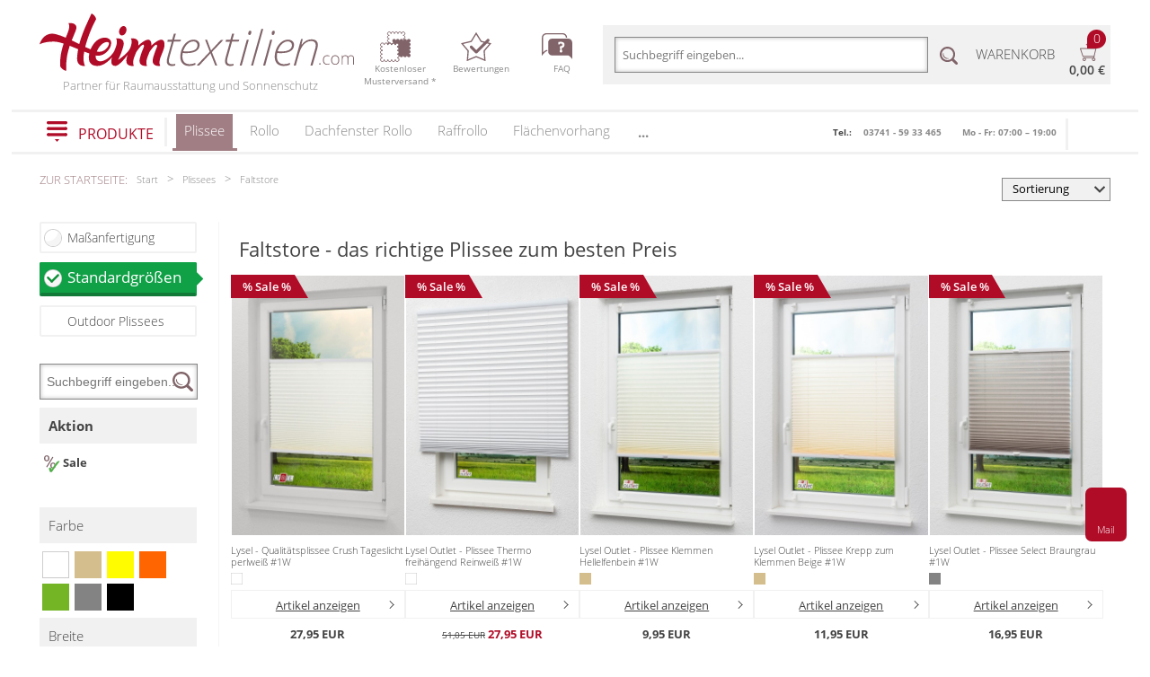

--- FILE ---
content_type: text/html; charset=UTF-8
request_url: https://www.heimtextilien.com/top/plissees/faltstore.html?auslaufartikel=1
body_size: 79879
content:
<!DOCTYPE html>
<html lang="de" id="layout_fresh">

<head>
		
		<meta charset="UTF-8">

		<link rel="icon" href="/bilder/logo-google.ico">
		<meta name="viewport" content="width=device-width,initial-scale=1,viewport-fit=cover">
		<link rel="stylesheet" href="/css/layout_fresh.css?cache=20250617" type="text/css">
		<link rel="stylesheet" href="/css/fonts.css?cache=20170109" type="text/css">
                        <link href="/css/tooltip.css" type="text/css" rel="stylesheet">
		
		<script src="/img/jquery-3.1.1.min.js"></script>		
				<script src="/img/layout.js?cache=20180525" defer></script>

		
<title>Faltstores - unser Sortiment an Faltstore Plissees in Standardgrößen</title>
<meta name="description" content="Plissee Faltstores - suchen Sie sich aus unserem Angebot für jeden Raum und alle Ansprüche das passende Plissee zum Kürzen heraus und bestellen es online im Shop.">

		<link href="/XArtikelsystem/artikel_simple.css" type="text/css" rel="stylesheet">
		<script src="/XArtikelsystem/_inc_function.js"></script>
		<link href="/css/seo_kategorien.css" type="text/css" rel="stylesheet">

		<script>
				var page = "artikel_alle";
				var produkt = "plissee";
				var DATENVERZ = "/XArtikelsystem/";
				var variationen_oder_artikel =  false;
				var artikelSimple_xf_no = 0;
				var massStandard = "standard";

		</script>
		
						<link href="/listing/filter.css" type="text/css" rel="stylesheet">
						<link href="/listing/tabsMassStandard.css" type="text/css" rel="stylesheet">
						<link href="/listing/tabsMassStandardAlsFilter.css?status=20190312" type="text/css" rel="stylesheet">
						<link href="/xArtikelsystem/listing.css" type="text/css" rel="stylesheet">
						<script type="text/javascript" src="/xArtikelsystem/xArtikelsystem.js"></script>
						<script type="text/javascript" src="/xArtikelsystem/listing_artikel.js"></script>

						<script type="text/javascript" src="/listing/filter.js"></script>
				<link rel="canonical" href="https://www.heimtextilien.com/top/plissees/faltstore.html">

        <script src="/img/glossar_tipps.js" defer></script>
		<script>
				var gRubrik = 'plissee';
				var ru_no = 500;		// fuer das mobile Layout, dass passende Mitarbeiter angezeigt werden

		</script>
		


</head>


<body class="">
<div id="layout_touch">		
		

		<div id="layout_menuWrap" >
				<div id="layout_menuWide" class="layout_menu">

						<div class="ueberschrift">
								Produkte
						</div>

						<div class="close">
								<span>schließen</span>
						</div>


						<div class="menu_bottom">

								
														<div class="kategorie aktive"><a href="//www.heimtextilien.com/top/plissees/plissee.html" title="Plissee">			<strong>Plissee</strong></a><span class="menu_opener"></span>			<div class="wrap">
                                                                                <ul>
                                                        <li><a href="/top/plissees/plissee.html">Plissee nach Maß</a></li>
<li><a href="/top/plissees/faltstore.html">Faltstores in Standardgrößen</a></li>
<li><a href="/top/plissees/wabenplissee.html">Wabenplissee</a></li>
<li><a href="/top/plissees/verdunklungsplissee.html">Verdunklungsplissee</a></li>
<li><a href="/top/plissees/sonnenschutz-plissee.html">Sonnenschutz Plissee</a></li>
<li><a href="/top/sonnenschutz-terrasse/terrassenbeschattung.html">Outdoor-Plissees</a></li>
<li><a href="/top/plissees/plissee-mit-muster.html">Plissee mit Muster</a></li>
<li><a href="/top/plissees/plissee-guenstig.html">Plissee günstig</a></li>
<li><a href="/top/plissees/plissee-deko.html">Bildergalerie</a></li>
<li><a href="/top/plissees/plissee.html#fensterformen">Plissee Modelle</a></li>
<li><a href="/top/plissees/plissee-montage.html">Plissee Befestigungen</a></li>
<li><a href="/top/plissees/plissee-ausmessen.html">Plissee Messanleitung</a></li>
<li><a href="/top/plissees/plissee-waschen.html">Plissee Waschanleitung</a></li>
<li><a href="/top/plissees/plissee.html#Herstellervergleich">Schienensysteme</a></li>
<li><a href="/top/plissees/plissee-ersatzteile.html">Zubehör / Ersatzteile</a></li>
					</ul>
                                                                        </div>			</div>
												
														<div class="kategorie"><a href="//www.heimtextilien.com/top/rollos/rollo.html" title="Rollo">			<strong>Rollo</strong></a><span class="menu_opener"></span>			<div class="wrap">
                                                                                <ul>
                                                        <li><a href="/top/rollos/rollo.html">Rollos nach Maß</a></li>
<li><a href="/top/rollos/fenster-rollos.html">Rollos in Standardgrößen</a></li>
<li><a href="/top/rollos/thermo-rollo.html">Thermo Rollo</a></li>
<li><a href="/top/rollos/doppelrollo.html">Doppelrollo</a></li>
<li><a href="/top/rollos/klemmrollo.html">Klemmrollo</a></li>
<li><a href="/top/rollos/kinderzimmer-rollo.html">Rollo Kinderzimmer</a></li>
<li><a href="/top/rollos/bambusrollo.html">Bambusrollo</a></li>
<li><a href="/top/rollos/rollo-mit-motiv.html">Rollo mit Motiv &amp; Muster</a></li>
<li><a href="/top/rollos/rollo-ausmessen.html">Rollo ausmessen</a></li>
<li><a href="/top/rollos/rollo.html#rollo-modelle">Rollo Modelle</a></li>
<li><a href="/top/rollos/ersatzteile-zubehoer.html">Rollo Ersatzteile &amp; Zubehör</a></li>
					</ul>
                                                                        </div>			</div>
												
														<div class="kategorie_link"><a href="/top/rollos/dachfenster-rollo.html">
																				<!--<img src="bilder/startseite/kategorie/dachfensterrollo.jpg" alt="Dachfenster Rollo" />-->
																					<strong>Dachfenster Rollo</strong></a>		</div>
												
														<div class="kategorie"><a href="//www.heimtextilien.com/top/raffrollos/raffrollo.html" title="Raffrollo">			<strong>Raffrollo</strong></a><span class="menu_opener"></span>			<div class="wrap">
                                                                                <ul>
                                                        <li><a href="/top/raffrollos/raffrollo.html">Raffrollos nach Maß</a></li>
<li><a href="/top/rollos/raffrollo-guenstig.html">Raffrollos günstig</a></li>
<li><a href="/top/raffrollos/faltrollo-raffgardinen.html">Standard Raffrollos</a></li>
<li><a href="/top/raffrollos/zubehoer-raffrollosystem.html">Zubehör für Raffrollos</a></li>
					</ul>
                                                                        </div>			</div>
												
														<div class="kategorie"><a href="//www.heimtextilien.com/top/flaechengardinen/flaechenvorhang.html" title="Flächenvorhang">			<strong>Flächenvorhang</strong></a><span class="menu_opener"></span>			<div class="wrap">
                                                                                <ul>
                                                        <li><a href="/top/flaechengardinen/flaechenvorhang.html">Flächenvorhang nach Maß</a></li>
<li><a href="/flaechenvorhang/artikel_alle.php">Standard Flächengardinen</a></li>
<li><a href="/flaechenvorhang/schiebegardine-technik.php">Technik</a></li>
<li><a href="/flaechenvorhang/zubehoer_alle.php">Zubehör für Vorhänge in Standardgrößen</a></li>
					</ul>
                                                                        </div>			</div>
												
														<div class="kategorie"><a href="//www.heimtextilien.com/top/lamellen/lamelle.html" title="Lamellenvorhang">			<strong>Lamellenvorhang</strong></a><span class="menu_opener"></span>			<div class="wrap">
                                                                                <ul>
                                                        <li><a href="/top/lamellen/lamelle.html">Lamellen nach Maß</a></li>
<li><a href="/lamellen/beschreibung/typenuebersicht.php">Fensterformen</a></li>
<li><a href="/lamellen/ausstattung/lamellen-ausstattung.php">Ausstattung / Details</a></li>
<li><a href="/lamellen/individualdruck/individualdruck.php">Individual Druck</a></li>
<li><a href="/lamellen/messanleitung/lamellen-messanleitung.php">Messanleitung</a></li>
<li><a href="/top/lamellen/lamellenvorhaenge-ersatzteile.html">Lamellen Ersatzteile &amp; Zubeh&ouml;r</a></li>
					</ul>
                                                                        </div>			</div>
												
														<div class="kategorie"><a href="//www.heimtextilien.com/top/jalousie/jalousien.html" title="Jalousien">			<strong>Jalousien</strong></a><span class="menu_opener"></span>			<div class="wrap">
                                                                                <ul>
                                                        <li><a href="/top/jalousie/jalousien.html">Jalousien nach Maß</a></li>
<li><a href="/top/jalousie/jalousien-guenstig.html">günstige Jalousien in Standardgrößen</a></li>
<li><a href="/top/jalousie/holzjalousien.html">Holzjalousien</a></li>
<li><a href="/top/jalousie/jalousien-ausmessen.html">Jalousie ausmessen</a></li>
<li><a href="/top/jalousie/jalousien-ohne-bohren.html">Jalousien ohne Bohren</a></li>
<li><a href="/top/jalousie/bilder-fenster-jalousien.html">Galerie</a></li>
					</ul>
                                                                        </div>			</div>
												
														<div class="kategorie"><a href="//www.heimtextilien.com/top/markisen/markise.html" title="Markisenstoff">			<strong>Markisenstoff</strong></a><span class="menu_opener"></span>			<div class="wrap">
                                                                                <ul>
                                                        <li><a href="/top/markisen/markise.html#listing">Markisenstoff nach Maß</a></li>
					</ul>
                                                                        </div>			</div>
												
														<div class="kategorie"><a href="//www.heimtextilien.com/top/balkonsichtschutz/balkonverkleidung.html" title="Balkon Sichtschutz">			<strong>Balkon Sichtschutz</strong></a><span class="menu_opener"></span>			<div class="wrap">
                                                                                <ul>
                                                        <li><a href="/top/balkonsichtschutz/balkonverkleidung.html">Balkonbespannung nach Maß</a></li>
<li><a href="/balkon/balkonumrandung-konfigurator.php">Konfigurator</a></li>
					</ul>
                                                                        </div>			</div>
												
														<div class="kategorie"><a href="//www.heimtextilien.com/top/bistrogardinen/scheibengardinen.html" title="Scheibengardinen">			<strong>Scheibengardinen</strong></a><span class="menu_opener"></span>			<div class="wrap">
                                                                                <ul>
                                                        <li><a href="/top/bistrogardinen/scheibengardinen.html">Scheibengardinen</a></li>
					</ul>
                                                                        </div>			</div>
												
														<div class="kategorie"><a href="//www.heimtextilien.com/top/sonnenschutz-terrasse/terrassenbeschattung.html" title="Sonnensegel">			<strong>Sonnensegel</strong></a><span class="menu_opener"></span>			<div class="wrap">
                                                                                <ul>
                                                        <li><a href="/top/sonnenschutz-terrasse/terrassenbeschattung.html">Outdoor-Plissees</a></li>
<li><a href="/top/sonnenschutz-terrasse/terrassenueberdachung-messen.html">Messanleitung</a></li>
					</ul>
                                                                        </div>			</div>
												
														<div class="kategorie"><a href="//www.heimtextilien.com/top/gardinenschals/gardinenschal.html" title="Gardinenschals">			<strong>Gardinenschals</strong></a><span class="menu_opener"></span>			<div class="wrap">
                                                                                <ul>
                                                        <li><a href="/top/gardinenschals/schlaufenschal.html">Schlaufenschals</a></li>
<li><a href="/top/gardinenschals/vorhangschals.html">Vorhangschals</a></li>
<li><a href="/top/gardinenschals/oesenschal.html">Ösenschals</a></li>
					</ul>
                                                                        </div>			</div>
												
														<div class="kategorie_link"><a href="/top/insektenschutz/fliegengitter.html">
																				<!--<img src="" alt="Fliegengitter" />-->
																					<strong>Fliegengitter</strong></a>		</div>
												
														<div class="kategorie_link"><a href="/top/kissenbezuege/kissen.html">
																				<!--<img src="/bilder/startseite/kategorie/kissen.jpg" alt="Kissen" />-->
																					<strong>Kissen</strong></a>		</div>
												
														<div class="kategorie_link"><a href="/top/tischdecken.html">
																				<!--<img src="" alt="Tischdecke" />-->
																					<strong>Tischdecke</strong></a>		</div>
												
														<div class="kategorie_link"><a href="/top/fensterbilder/fensterbilder.html">
																				<!--<img src="" alt="Fensterbilder" />-->
																					<strong>Fensterbilder</strong></a>		</div>
												
														<div class="kategorie_link"><a href="/top/vorhangstange/gardinenstangen.html">
																				<!--<img src="" alt="Gardinenstange" />-->
																					<strong>Gardinenstange</strong></a>		</div>
												
														<div class="kategorie_link"><a href="/stoffe/artikel_alle.php">
																				<!--<img src="" alt="Stoffe" />-->
																					<strong>Stoffe</strong></a>		</div>
												
														<div class="kategorie_link"><a href="/top/panneaux/panneaux-gardinen.html">
																				<!--<img src="" alt="Panneaux" />-->
																					<strong>Panneaux</strong></a>		</div>
																		</div>
				</div>


		</div>



		<div id="layout_entirePage">
							<div id="layout_header">

						
								<div class="feste_breite">

										<div class="banner">


												<a href="/" class="banner_links">
														<img class="banner_links_logo" src="/bilder/logo.svg" alt="Logo" width="350" height="64">
														<!--<div class="banner_links_schriftzug">Heimtextilien.com</div>-->
														<div class="banner_links_slogan">Partner für Raumausstattung und Sonnenschutz</div>
												</a>


												<div class="banner_zahlarten_info" onclick="location.href='/stoffprobe.php'">
														<img src="/bilder/layout/icon_stoffmuster.svg" alt="Stoffmuster" width="34" height="34">
														<div>
																Kostenloser<br>Musterversand *
														</div>
												</div>

												<a class="banner_zahlarten_info" href="http://bewertungen.heimtextilien.com/" target="_blank">
														<img src="/bilder/layout/bewertung.svg" alt="Bewertungen" width="34" height="34">
														<div class="banner">
																Bewertungen
														</div>
												</a>
												<a class="banner_zahlarten_info" href="https://www.heimtextilien.com/faq.php">
														<img src="/bilder/layout/faq.svg" alt="FAQ" width="34" height="34">
														<div class="banner">
																FAQ
														</div>
												</a>
												<!-- div class="banner_zahlarten_info" onclick="window.open('/rts/muster.html','','width=375, height=300, scrollbars=no, status=no');">Kostenloser<br>Musterversand</div -->

												<div class="banner_wrapper_ws grosser_bildschirm">

														<div class="banner_suche">
																<form name="banner_suche" action="/suche.php">
																		<input type="search" placeholder="Suchbegriff eingeben..." name="query" />
																		<input type="submit" value=""/>
																</form>
														</div>

														<div class="banner_rechts">
																<a class="banner_warenkorb" href="/rts/warenkorb.php" rel="nofollow">

																		<img src="/bilder/layout/warenkorb.svg" alt="" width="23" height="23">
																		<div class="banner_rechts_artikel" id="layout_warenkorb_menge">0</div>
																		<span class="banner_rechts_warenkorb">WARENKORB</span>
																		<span class="banner_rechts_preis" id="layout_warenkorb_preis">0,00&nbsp;&euro;</span>
																</a>

																<a id="warenkorb_mobil_wrap" href="/rts/warenkorb.php" title="Warenkorb" class="warenkorb_mobil_wrap">
																		<div id="warenkorb_mobil" class="warenkorb_mobil">
																				0																		</div>
																</a>
														</div>
												</div>


										</div>

								</div>

						



						<div class="layout_leiste_full ">
								<div class="feste_breite layout_leiste_menue">
										<div id="menue_wrap">
												<div id="menue_link">
														<span>PRODUKTE</span>
												</div>
										</div>




												


										<nav class="menue_line wrap_kategorie_links"><ul id="nav" class="">

														<li><a href="/top/plissees/plissee.html" title="Plissee" class="active" id="menue_line_active">Plissee<div class="line"></div></a></li>
<li><a href="/top/rollos/rollo.html" title="Rollo">Rollo<div class="line"></div></a></li>
<li><a href="/top/rollos/dachfenster-rollo.html" title="Dachfenster Rollo">Dachfenster Rollo<div class="line"></div></a></li>
<li><a href="/top/raffrollos/raffrollo.html" title="Raffrollo">Raffrollo<div class="line"></div></a></li>
<li><a href="/top/flaechengardinen/flaechenvorhang.html" title="Flächenvorhang">Flächenvorhang<div class="line"></div></a></li>
<li><a href="/top/lamellen/lamelle.html" title="Lamellenvorhang">Lamellenvorhang<div class="line"></div></a></li>
<li><a href="/top/jalousie/jalousien.html" title="Jalousien">Jalousien<div class="line"></div></a></li>
<li><a href="/top/markisen/markise.html" title="Markisenstoff">Markisenstoff<div class="line"></div></a></li>
<li><a href="/top/balkonsichtschutz/balkonverkleidung.html" title="Balkon Sichtschutz">Balkon Sichtschutz<div class="line"></div></a></li>
<li><a href="/top/bistrogardinen/scheibengardinen.html" title="Scheibengardinen">Scheibengardinen<div class="line"></div></a></li>
<li><a href="/top/sonnenschutz-terrasse/terrassenbeschattung.html" title="Sonnensegel">Sonnensegel<div class="line"></div></a></li>
<li><a href="/top/gardinenschals/gardinenschal.html" title="Gardinenschals">Gardinenschals<div class="line"></div></a></li>
<li><a href="/top/insektenschutz/fliegengitter.html" title="Fliegengitter">Fliegengitter<div class="line"></div></a></li>
<li><a href="/top/kissenbezuege/kissen.html" title="Kissen">Kissen<div class="line"></div></a></li>
<li><a href="/top/tischdecken.html" title="Tischdecke">Tischdecke<div class="line"></div></a></li>
<li><a href="/top/fensterbilder/fensterbilder.html" title="Fensterbilder">Fensterbilder<div class="line"></div></a></li>
<li><a href="/top/vorhangstange/gardinenstangen.html" title="Gardinenstange">Gardinenstange<div class="line"></div></a></li>
<li><a href="/stoffe/artikel_alle.php" title="Stoffe">Stoffe<div class="line"></div></a></li>
<li><a href="/top/panneaux/panneaux-gardinen.html" title="Panneaux">Panneaux<div class="line"></div></a></li>


														<li class="more"> <span>...</span>
																 <ul id="overflow">
																</ul>
														</li>
										</ul></nav>
										<div id="leisteNavigationTelefon">

																																																						<div class="slide">
																						<div class="niemandDa" >
																								<strong><!-- <a href="tel:+4937415933466">-->Tel.: <span class="telefonlink">03741 - 59 33 465</span> <span class="tel-von-bis"> Mo - Fr: 07:00 – 19:00</span><!--</a>--></strong>
																						</div>
																						<div class="mailicon">
																								<a href="/rts/anfrage.php"><img src="/bilder/layout/icon_mail.svg" alt="eMail" /></a>
																						</div>

																						<div class="banner_suche mobile_schmal">
																								<form id="banner_suche" name="banner_suche" action="/suche.php">
																										<input type="search" placeholder="Suchbegriff eingeben..." name="query" />
																										<input type="submit" value=""/>
																								</form>
																						</div>



																						<a class="warenkorbicon mobile_schmal" href="/rts/warenkorb.php">
																								<img src="/bilder/layout/warenkorb.svg" alt="Warenkorb" />
																						</a>
																				</div>
																




										</div>

								</div>


						</div>


						
						<div class="feste_breite layout_leiste_breadcrumb ">
								<div class="layout_breadcrumb">
																						<span class="breadcrumb_erklaerung">zur Startseite:</span>
												<span class="breadcrumbs" itemscope itemtype="http://schema.org/BreadcrumbList">
														<span itemprop="itemListElement" itemscope itemtype="http://schema.org/ListItem"><a class="item" itemprop="item" href="/"><span itemprop="name">Start</span></a><meta itemprop="position" content="1"></span><span itemprop="itemListElement" itemscope itemtype="http://schema.org/ListItem"><a class="item" itemprop="item" href="/top/plissees/plissee.html"><span itemprop="name">Plissees</span></a><meta itemprop="position" content="2"></span><span itemprop="itemListElement" itemscope itemtype="http://schema.org/ListItem"><meta itemprop="position" content="3"><span class="item" itemprop="name">Faltstore</span></span>												</span>
																		</div>
								<div class="layout_leiste_breadcrumb_right">
										
				<div id="sortierung_umschalter_leiste">
		

						<select name="sortierung" id="standard_sortier_feld">
								<option value="">Sortierung</option>
								
								<!--
									<option value="preis_asc" >Preis aufsteigend sortieren</option>
									<option value="preis_desc" >Preis absteigend sortieren</option>
								-->

								<option value="auslaufartikel_asc" >Alle Artikel</option>
								<option value="auslaufartikel_desc" >Auslaufartikel</option>
						</select>

				</div>
										</div>

						</div>

						
				</div>
				<div class="feste_breite" id="feste_breite">

												<div class="inhalt plissee">

								
				<div class="artikel_alle">
						<img src="/img/lade.gif" class="ajax_lade" alt="..">

						<div class="auswahl_eingrenzen">

								
		<script type="text/javascript" src="/listing/tabs.js"></script>

		<div class="tabsMassStandard dreitabs">
			
				<a		class="tabMassStandard tabLink"
						data-massstandard="mass"
						href="/top/plissees/plissee.html?forceListing=1"
				>
						Maßanfertigung
						
						<div class="pfeilRight"></div>
				</a>
			
				<a		class="tabMassStandard tabActive"
						data-massstandard="standard"
						href="/top/plissees/faltstore.html"
				>
						Standardgrößen						
						<div class="pfeilRight"></div>
				</a>
								
				<a		class="tabMassStandard tabLink optBtn"
						data-massstandard="optional"
						href="/top/sonnenschutz-terrasse/terrassenbeschattung.html?forcelisting=0"
				>
						Outdoor Plissees
						
						<div class="pfeilRight"></div>
				</a>
				
		</div>


								<form id="suchleiste" action="">
										<input type="text" name="search_phrase" value="" id="search_input" placeholder="Suchbegriff eingeben...">
								</form>

								<div class="auswVerf"></div>
								<div class="filterbutton">
										Filter
								</div>

								<form id="wahl" action="" method="post">

									
									<div class="filterheading_mobil">Filter / Faltstores</div>
										<div class='wahlFilter'>
								<div class="auswahlUeberschrift nohead">
										Aktion
								</div><div class="drawer">
						
											<label>
										
												<span class="elemAuswahlWrap">
														<input type="checkbox" name="auslaufartikel" class="elemAuswahl" value="1.00" checked>
												</span>
								<span class="checkbox" style="background-image:url('/img/stoffauswahl/icon_sale.svg');"></span>		<span class="sale_filter">Sale</span> </label>
								
								</div>
								<div style="clear:both;"></div>
						


													<div class="auswahlUeberschrift nohead">
															Farbe
													</div><div>
											
													<a  href="/top/plissees/faltstore-weiss.html?auslaufartikel[]=1" class="farbbox weiss" id="farbbox_Weiss" title="Faltstore Weiß" data-farbgruppe="Weiss">
															
													</a>
											
											<span class="elemAuswahlWrap">
													<input type="checkbox" name="farbgruppe" class="elemAuswahl" id="farbgruppe_Weiss" value="Weiß" >
											</span>
									
													<a  href="/top/plissees/faltstore-beige.html?auslaufartikel[]=1" class="farbbox beige" id="farbbox_Beige" title="Faltstore Beige" data-farbgruppe="Beige">
															
													</a>
											
											<span class="elemAuswahlWrap">
													<input type="checkbox" name="farbgruppe" class="elemAuswahl" id="farbgruppe_Beige" value="Beige" >
											</span>
									
													<a  href="/top/plissees/faltstore-gelb.html?auslaufartikel[]=1" class="farbbox gelb" id="farbbox_Gelb" title="Faltstore Gelb" data-farbgruppe="Gelb">
															
													</a>
											
											<span class="elemAuswahlWrap">
													<input type="checkbox" name="farbgruppe" class="elemAuswahl" id="farbgruppe_Gelb" value="Gelb" >
											</span>
									
													<a  href="/top/plissees/faltstore-orange.html?auslaufartikel[]=1" class="farbbox orange" id="farbbox_Orange" title="Faltstore Orange" data-farbgruppe="Orange">
															
													</a>
											
											<span class="elemAuswahlWrap">
													<input type="checkbox" name="farbgruppe" class="elemAuswahl" id="farbgruppe_Orange" value="Orange" >
											</span>
									
													<a  href="/top/plissees/faltstore-gruen.html?auslaufartikel[]=1" class="farbbox gruen" id="farbbox_Gruen" title="Faltstore Grün" data-farbgruppe="Gruen">
															
													</a>
											
											<span class="elemAuswahlWrap">
													<input type="checkbox" name="farbgruppe" class="elemAuswahl" id="farbgruppe_Gruen" value="Grün" >
											</span>
									
													<a  href="/top/plissees/faltstore-grau.html?auslaufartikel[]=1" class="farbbox grau" id="farbbox_Grau" title="Faltstore Grau" data-farbgruppe="Grau">
															
													</a>
											
											<span class="elemAuswahlWrap">
													<input type="checkbox" name="farbgruppe" class="elemAuswahl" id="farbgruppe_Grau" value="Grau" >
											</span>
									
													<a  href="/top/plissees/faltstore-schwarz.html?auslaufartikel[]=1" class="farbbox schwarz" id="farbbox_Schwarz" title="Faltstore Schwarz" data-farbgruppe="Schwarz">
															
													</a>
											
											<span class="elemAuswahlWrap">
													<input type="checkbox" name="farbgruppe" class="elemAuswahl" id="farbgruppe_Schwarz" value="Schwarz" >
											</span>
									</div><div style="clear:both;"></div>


								<div class="auswahlUeberschrift nohead">
										Breite
								</div><div class="drawer">
						
								
							<div class="VonBis">
									von <input type="number" name="inp_breiteVon" class="elemAuswahl" placeholder="40" value="40" min="40" onClick="if(this.value==' von') this.value='';"> bis
									<input type="number" name="inp_breiteBis" class="elemAuswahl"  placeholder="180" value="180" max="180" onClick="if(this.value==' bis') this.value='';"> cm
									<div id="send_breiteVonBis" onClick="ajax_request_artikel();"> &gt; </div>
							</div>
					
								</div>
								<div style="clear:both;"></div>
						


								<div class="auswahlUeberschrift nohead">
										Licht&shy;durchlässigkeit
								</div><div class="drawer">
						
											<label>
										
												<span class="elemAuswahlWrap">
														<input type="checkbox" name="licht" class="elemAuswahl" value="lichtdurchlässig">
												</span>
								<span class="checkbox" style="background-image:url('/img/stoffauswahl/icon_lichtdurchlaessig.svg');"></span>		lichtdurchlässig </label>
											<label>
										
												<span class="elemAuswahlWrap">
														<input type="checkbox" name="licht" class="elemAuswahl" value="abdunkelnd">
												</span>
								<span class="checkbox" style="background-image:url('/img/stoffauswahl/icon_abdunkelnd.svg');"></span>		abdunkelnd </label>
								
								</div>
								<div style="clear:both;"></div>
						


								<div class="auswahlUeberschrift nohead">
										Marke
								</div><div class="drawer">
						
											<label>
										
												<span class="elemAuswahlWrap">
														<input type="checkbox" name="marke" class="elemAuswahl" value="Lysel Outlet">
												</span>
								<span class="checkbox" style="background-image:url('/img/stoffauswahl/icon_lysel_outlet.svg');"></span>		Lysel Outlet </label>
											<label>
										
												<span class="elemAuswahlWrap">
														<input type="checkbox" name="marke" class="elemAuswahl" value="Lysel">
												</span>
								<span class="checkbox" style="background-image:url('/img/stoffauswahl/icon_lysel.svg');"></span>		Lysel </label>
								
								</div>
								<div style="clear:both;"></div>
						


								<div class="auswahlUeberschrift nohead">
										Plisseeart
								</div><div class="drawer">
						
											<label>
										
												<span class="elemAuswahlWrap">
														<input type="checkbox" name="plisseeart" class="elemAuswahl" value="Plissee">
												</span>
								<span class="checkbox" style="background-image:url('/img/stoffauswahl/icon_plissee.svg');"></span>		Plissee </label>
											<label>
										
												<span class="elemAuswahlWrap">
														<input type="checkbox" name="plisseeart" class="elemAuswahl" value="Thermoplissee">
												</span>
								<span class="checkbox" style="background-image:url('/img/stoffauswahl/icon_thermoplissee.svg');"></span>		Thermoplissee </label>
											<label>
										
												<span class="elemAuswahlWrap">
														<input type="checkbox" name="plisseeart" class="elemAuswahl" value="Wabenplissee">
												</span>
								<span class="checkbox" style="background-image:url('/img/stoffauswahl/icon_wabenplissee.svg');"></span>		Wabenplissee </label>
								
								</div>
								<div style="clear:both;"></div>
						


								<div class="auswahlUeberschrift">
										Eignung
								</div><div class="drawer">
						
											<label>
										
												<span class="elemAuswahlWrap">
														<input type="checkbox" name="eignung" class="elemAuswahl" value="Bildschirmarbeitsplatz">
												</span>
								<span class="checkbox" style="background-image:url('/img/stoffauswahl/icon_bildschirmarbeitsplatz.svg');"></span>		Bildschirmarbeitsplatz </label>
											<label>
										
												<span class="elemAuswahlWrap">
														<input type="checkbox" name="eignung" class="elemAuswahl" value="Blickdicht">
												</span>
								<span class="checkbox" style="background-image:url('/img/stoffauswahl/icon_blickdicht.svg');"></span>		Blickdicht </label>
											<label>
										
												<span class="elemAuswahlWrap">
														<input type="checkbox" name="eignung" class="elemAuswahl" value="Feuchtraum geeignet">
												</span>
								<span class="checkbox" style="background-image:url('/img/stoffauswahl/icon_feuchtraum_geeignet.svg');"></span>		Feuchtraum geeignet </label>
								
								</div>
								<div style="clear:both;"></div>
						


								<div class="auswahlUeberschrift">
										Wärme&shy;schutz
								</div><div class="drawer">
						
											<label>
										
												<span class="elemAuswahlWrap">
														<input type="checkbox" name="waerme" class="elemAuswahl" value="stark">
												</span>
								<span class="checkbox" style="background-image:url('/img/stoffauswahl/icon_stark.svg');"></span>		stark </label>
											<label>
										
												<span class="elemAuswahlWrap">
														<input type="checkbox" name="waerme" class="elemAuswahl" value="gut">
												</span>
								<span class="checkbox" style="background-image:url('/img/stoffauswahl/icon_gut.svg');"></span>		gut </label>
											<label>
										
												<span class="elemAuswahlWrap">
														<input type="checkbox" name="waerme" class="elemAuswahl" value="gering">
												</span>
								<span class="checkbox" style="background-image:url('/img/stoffauswahl/icon_gering.svg');"></span>		gering </label>
								
								</div>
								<div style="clear:both;"></div>
						


								<div class="auswahlUeberschrift">
										Musterung
								</div><div class="drawer">
						
											<label>
										
												<span class="elemAuswahlWrap">
														<input type="checkbox" name="musterung" class="elemAuswahl" value="Crush">
												</span>
								<span class="checkbox" style="background-image:url('/img/stoffauswahl/icon_crush.svg');"></span>		Crush </label>
											<label>
										
												<span class="elemAuswahlWrap">
														<input type="checkbox" name="musterung" class="elemAuswahl" value="Krepp">
												</span>
								<span class="checkbox" style="background-image:url('/img/stoffauswahl/icon_krepp.svg');"></span>		Krepp </label>
											<label>
										
												<span class="elemAuswahlWrap">
														<input type="checkbox" name="musterung" class="elemAuswahl" value="Struktur">
												</span>
								<span class="checkbox" style="background-image:url('/img/stoffauswahl/icon_struktur.svg');"></span>		Struktur </label>
											<label>
										
												<span class="elemAuswahlWrap">
														<input type="checkbox" name="musterung" class="elemAuswahl" value="Uni">
												</span>
								<span class="checkbox" style="background-image:url('/img/stoffauswahl/icon_uni.svg');"></span>		Uni </label>
								
								</div>
								<div style="clear:both;"></div>
						


								<div class="auswahlUeberschrift">
										Bedienung
								</div><div class="drawer">
						
											<label>
										
												<span class="elemAuswahlWrap">
														<input type="checkbox" name="bedienung" class="elemAuswahl" value="Bediengriff">
												</span>
								<span class="checkbox" style="background-image:url('/img/stoffauswahl/icon_bediengriff.svg');"></span>		Bediengriff </label>
											<label>
										
												<span class="elemAuswahlWrap">
														<input type="checkbox" name="bedienung" class="elemAuswahl" value="Zugschnur">
												</span>
								<span class="checkbox" style="background-image:url('/img/stoffauswahl/icon_zugschnur.svg');"></span>		Zugschnur </label>
								
								</div>
								<div style="clear:both;"></div>
						


								<div class="auswahlUeberschrift">
										Preis
								</div><div class="drawer">
						
											<label>
										
												<span class="elemAuswahlWrap sichtbar">
														<input type="checkbox" name="preisbis" class="elemAuswahl" value="1">
												</span>
										von 0 bis 25 &#8364; </label>
											<label>
										
												<span class="elemAuswahlWrap sichtbar">
														<input type="checkbox" name="preisbis" class="elemAuswahl" value="2">
												</span>
										von 25 bis 50 &#8364; </label>
											<label>
										
												<span class="elemAuswahlWrap sichtbar">
														<input type="checkbox" name="preisbis" class="elemAuswahl" value="3">
												</span>
										von 50 bis 100 &#8364; </label>
								
							<div class="preisvonbis">
									von <input type="text" name="inp_preisVon" class="elemAuswahl" value="von" onClick="if(this.value=='von') this.value='';"> bis
									<input type="text" name="inp_preisBis" class="elemAuswahl" value="bis" onClick="if(this.value=='bis') this.value='';">
									<div id="send_preisVonBis" onClick="ajax_request_artikel();"> &gt; </div>
							</div>
					
								</div>
								<div style="clear:both;"></div>
						


								<div class="auswahlUeberschrift">
										Befestigungen
								</div><div class="drawer">
						
											<label>
										
												<span class="elemAuswahlWrap">
														<input type="checkbox" name="befestigungs_art" class="elemAuswahl" value="Befestigung Schrauben">
												</span>
								<span class="checkbox" style="background-image:url('/img/stoffauswahl/icon_zum_schrauben.svg');"></span>		zum Schrauben </label>
											<a href="/top/plissees/klemmfix-plissee.html?auslaufartikel[]=1" class="Filter_seoLink" title="Klemmfix Plissee">
										
												<span class="elemAuswahlWrap">
														<input type="checkbox" name="befestigungs_art" class="elemAuswahl" value="Befestigung Klemmen">
												</span>
								<span class="checkbox" style="background-image:url('/img/stoffauswahl/icon_zum_klemmen.svg');"></span>		zum Klemmen </a>
								
								</div>
								<div style="clear:both;"></div>
						



</div>												<a class="button link_zubehoer" href="/top/plissees/plissee-befestigung.html" title="Faltstores Zubehoer">Zubehör / Ersatzteile </a>
										
										<div class="linkWrap">
												<div id="link_zuruecksetzen" class="link">Alle Filter löschen</div>
										</div>

										<input type="hidden" name="xk_no[]" value="16"><input type="hidden" name="sk" value="5">
								</form>
								<form id="merken" action="">
																				<input type="text" name="first_load" value="1" style="display: none;">
																		</form>

						</div>


				<div class="mainRight">
<main><h1>Faltstore - das richtige Plissee zum besten Preis</h1>						<div class="text_before">
								<style>.cont {   text-align:justify;   font-size: 13px;   padding-bottom: 15px;}h2 {   font-weight:bold !important;}</style>						</div>
						</main>				<div class="blockListing">
						<div id="listing_artikel" class="listing is_listed">
												<div 	class="artikelbox"
														id="artikelBox_39127_58783"
														data-xa_no="39127"
														data-xf_no="58783"
												>
																<span class="kennzeichnungSale">%&nbsp;Sale&nbsp;%</span>
														
												<a id="link_artikel_39127" data-xfno=58783 href="/plissee/Lysel-Qualitaetsplissee-Crush-Tageslicht-perlweiss-xart_39127_58783.html?xk_no[]=16">

																<div class="hauptbild">
										
																						<img class="imgPostload" id="img_artikel_39127" data-src="/img/X/standardplissee/klein/plissee_102901009_hauptbild.jpg" src="/xArtikelsystem/bilder/load.svg" alt="Lysel - Qualitätsplissee Crush Tageslicht perlweiß" width="0" height="0">
																						<noscript>
																								<img src="/img/X/standardplissee/klein/plissee_102901009_hauptbild.jpg" alt="Lysel - Qualitätsplissee Crush Tageslicht perlweiß">
																						</noscript>
																				
																</div>
																<div class="listingtitle">
																				Lysel - Qualitätsplissee Crush Tageslicht perlweiß #1W
																				<img src="/xArtikelsystem/bilder/arrow_weiss.svg">
																</div>

														</a>
														<div class='farbboxen_artikel_wrp'>
														
																				<a 		class="artikelVorschau farbbox weiss" href="/plissee/Lysel-Qualitaetsplissee-Crush-Tageslicht-perlweiss-xart_39127_58783.html?xk_no[]=16"
																						title="Weiß"
																						data-artikel="39127"
																						data-srcgross="/img/X/standardplissee/klein/plissee_102901009_hauptbild.jpg"
																						data-src="/img/X/standardplissee/mini/plissee_102901009_hauptbild.jpg"
																						data-xfno="58783"></a>
																				</div>
														<a href="/plissee/Lysel-Qualitaetsplissee-Crush-Tageslicht-perlweiss-xart_39127_58783.html?xk_no[]=16">
																<div class="bottom">

																		<div class="preis bigbox">
										<span>Artikel anzeigen</span><br>27,95 EUR
																		</div>
																</div>
														</a>		</div>
												<div 	class="artikelbox"
														id="artikelBox_21523_62676"
														data-xa_no="21523"
														data-xf_no="62676"
												>
																<span class="kennzeichnungSale">%&nbsp;Sale&nbsp;%</span>
														
												<a id="link_artikel_21523" data-xfno=62676 href="/plissee/Lysel-Outlet-Plissee-Thermo-freihaengend-Reinweiss-xart_21523_62676.html?xk_no[]=16">

																<div class="hauptbild">
										
																						<img class="imgPostload" id="img_artikel_21523" data-src="/img/X/standardplissee/klein/1W-1-plissee-thermo-freihaengend-reinweiss_hauptbild.jpg" src="/xArtikelsystem/bilder/load.svg" alt="Lysel Outlet - Plissee Thermo freihängend Reinweiß" width="0" height="0">
																						<noscript>
																								<img src="/img/X/standardplissee/klein/1W-1-plissee-thermo-freihaengend-reinweiss_hauptbild.jpg" alt="Lysel Outlet - Plissee Thermo freihängend Reinweiß">
																						</noscript>
																				
																</div>
																<div class="listingtitle">
																				Lysel Outlet - Plissee Thermo freihängend Reinweiß #1W
																				<img src="/xArtikelsystem/bilder/arrow_weiss.svg">
																</div>

														</a>
														<div class='farbboxen_artikel_wrp'>
														
																				<a 		class="artikelVorschau farbbox weiss" href="/plissee/Lysel-Outlet-Plissee-Thermo-freihaengend-Reinweiss-xart_21523_62676.html?xk_no[]=16"
																						title="Weiß"
																						data-artikel="21523"
																						data-srcgross="/img/X/standardplissee/klein/1W-1-plissee-thermo-freihaengend-reinweiss_hauptbild.jpg"
																						data-src="/img/X/standardplissee/mini/1W-1-plissee-thermo-freihaengend-reinweiss_hauptbild.jpg"
																						data-xfno="62676"></a>
																				</div>
														<a href="/plissee/Lysel-Outlet-Plissee-Thermo-freihaengend-Reinweiss-xart_21523_62676.html?xk_no[]=16">
																<div class="bottom">

																		<div class="preis bigbox">
										<span>Artikel anzeigen</span><br>
																								<span class="priceContainer">
																									<span class="preisAlt">51,05 EUR</span>
																									<span class="neuerPreis">27,95 EUR</span>
																								</span>
																							
																		</div>
																</div>
														</a>		</div>
												<div 	class="artikelbox"
														id="artikelBox_18370_54421"
														data-xa_no="18370"
														data-xf_no="54421"
												>
																<span class="kennzeichnungSale">%&nbsp;Sale&nbsp;%</span>
														
												<a id="link_artikel_18370" data-xfno=54421 href="/plissee/Lysel-Outlet-Plissee-Klemmen-Hellelfenbein-xart_18370_54421.html?xk_no[]=16">

																<div class="hauptbild">
										
																						<img class="imgPostload" id="img_artikel_18370" data-src="/img/X/standardplissee/klein/1W-3-plissee_verspannt_klemmen_hellelfenbein_hauptbild.jpg" src="/xArtikelsystem/bilder/load.svg" alt="Lysel Outlet - Plissee Klemmen Hellelfenbein" width="0" height="0">
																						<noscript>
																								<img src="/img/X/standardplissee/klein/1W-3-plissee_verspannt_klemmen_hellelfenbein_hauptbild.jpg" alt="Lysel Outlet - Plissee Klemmen Hellelfenbein">
																						</noscript>
																				
																</div>
																<div class="listingtitle">
																				Lysel Outlet - Plissee Klemmen Hellelfenbein #1W
																				<img src="/xArtikelsystem/bilder/arrow_weiss.svg">
																</div>

														</a>
														<div class='farbboxen_artikel_wrp'>
														
																				<a 		class="artikelVorschau farbbox beige" href="/plissee/Lysel-Outlet-Plissee-Klemmen-Hellelfenbein-xart_18370_54421.html?xk_no[]=16"
																						title="Beige"
																						data-artikel="18370"
																						data-srcgross="/img/X/standardplissee/klein/1W-3-plissee_verspannt_klemmen_hellelfenbein_hauptbild.jpg"
																						data-src="/img/X/standardplissee/mini/1W-3-plissee_verspannt_klemmen_hellelfenbein_hauptbild.jpg"
																						data-xfno="54421"></a>
																				</div>
														<a href="/plissee/Lysel-Outlet-Plissee-Klemmen-Hellelfenbein-xart_18370_54421.html?xk_no[]=16">
																<div class="bottom">

																		<div class="preis bigbox">
										<span>Artikel anzeigen</span><br>9,95 EUR
																		</div>
																</div>
														</a>		</div>
												<div 	class="artikelbox"
														id="artikelBox_19270_58009"
														data-xa_no="19270"
														data-xf_no="58009"
												>
																<span class="kennzeichnungSale">%&nbsp;Sale&nbsp;%</span>
														
												<a id="link_artikel_19270" data-xfno=58009 href="/plissee/Lysel-Outlet-Plissee-Krepp-zum-Klemmen-Beige-xart_19270_58009.html?xk_no[]=16">

																<div class="hauptbild">
										
																						<img class="imgPostload" id="img_artikel_19270" data-src="/img/X/standardplissee/klein/1W-1-plissee_verspannt_klemmen_krepp_beige_hauptbild.jpg" src="/xArtikelsystem/bilder/load.svg" alt="Lysel Outlet - Plissee Krepp zum Klemmen Beige" width="0" height="0">
																						<noscript>
																								<img src="/img/X/standardplissee/klein/1W-1-plissee_verspannt_klemmen_krepp_beige_hauptbild.jpg" alt="Lysel Outlet - Plissee Krepp zum Klemmen Beige">
																						</noscript>
																				
																</div>
																<div class="listingtitle">
																				Lysel Outlet - Plissee Krepp zum Klemmen Beige #1W
																				<img src="/xArtikelsystem/bilder/arrow_weiss.svg">
																</div>

														</a>
														<div class='farbboxen_artikel_wrp'>
														
																				<a 		class="artikelVorschau farbbox beige" href="/plissee/Lysel-Outlet-Plissee-Krepp-zum-Klemmen-Beige-xart_19270_58009.html?xk_no[]=16"
																						title="Beige"
																						data-artikel="19270"
																						data-srcgross="/img/X/standardplissee/klein/1W-1-plissee_verspannt_klemmen_krepp_beige_hauptbild.jpg"
																						data-src="/img/X/standardplissee/mini/1W-1-plissee_verspannt_klemmen_krepp_beige_hauptbild.jpg"
																						data-xfno="58009"></a>
																				</div>
														<a href="/plissee/Lysel-Outlet-Plissee-Krepp-zum-Klemmen-Beige-xart_19270_58009.html?xk_no[]=16">
																<div class="bottom">

																		<div class="preis bigbox">
										<span>Artikel anzeigen</span><br>11,95 EUR
																		</div>
																</div>
														</a>		</div>
												<div 	class="artikelbox"
														id="artikelBox_18367_61585"
														data-xa_no="18367"
														data-xf_no="61585"
												>
																<span class="kennzeichnungSale">%&nbsp;Sale&nbsp;%</span>
														
												<a id="link_artikel_18367" data-xfno=61585 href="/plissee/Lysel-Outlet-Plissee-Select-Braungrau-xart_18367_61585.html?xk_no[]=16">

																<div class="hauptbild">
										
																						<img class="imgPostload" id="img_artikel_18367" data-src="/img/X/standardplissee/klein/1W-8-plissee_verspannt_braungrau_hauptbild.jpg" src="/xArtikelsystem/bilder/load.svg" alt="Lysel Outlet - Plissee Select Braungrau" width="0" height="0">
																						<noscript>
																								<img src="/img/X/standardplissee/klein/1W-8-plissee_verspannt_braungrau_hauptbild.jpg" alt="Lysel Outlet - Plissee Select Braungrau">
																						</noscript>
																				
																</div>
																<div class="listingtitle">
																				Lysel Outlet - Plissee Select Braungrau #1W
																				<img src="/xArtikelsystem/bilder/arrow_weiss.svg">
																</div>

														</a>
														<div class='farbboxen_artikel_wrp'>
														
																				<a 		class="artikelVorschau farbbox grau" href="/plissee/Lysel-Outlet-Plissee-Select-Braungrau-xart_18367_61585.html?xk_no[]=16"
																						title="Grau"
																						data-artikel="18367"
																						data-srcgross="/img/X/standardplissee/klein/1W-8-plissee_verspannt_braungrau_hauptbild.jpg"
																						data-src="/img/X/standardplissee/mini/1W-8-plissee_verspannt_braungrau_hauptbild.jpg"
																						data-xfno="61585"></a>
																				</div>
														<a href="/plissee/Lysel-Outlet-Plissee-Select-Braungrau-xart_18367_61585.html?xk_no[]=16">
																<div class="bottom">

																		<div class="preis bigbox">
										<span>Artikel anzeigen</span><br>16,95 EUR
																		</div>
																</div>
														</a>		</div>
												<div 	class="artikelbox"
														id="artikelBox_18373_54434"
														data-xa_no="18373"
														data-xf_no="54434"
												>
																<span class="kennzeichnungSale">%&nbsp;Sale&nbsp;%</span>
														
												<a id="link_artikel_18373" data-xfno=54434 href="/plissee/Lysel-Outlet-Plissee-Klemmen-Anthrazit-xart_18373_54434.html?xk_no[]=16">

																<div class="hauptbild">
										
																						<img class="imgPostload" id="img_artikel_18373" data-src="/img/X/standardplissee/klein/1W-4-plissee_verspannt_klemmen_anthrazit_hauptbild.jpg" src="/xArtikelsystem/bilder/load.svg" alt="Lysel Outlet - Plissee Klemmen Anthrazit" width="0" height="0">
																						<noscript>
																								<img src="/img/X/standardplissee/klein/1W-4-plissee_verspannt_klemmen_anthrazit_hauptbild.jpg" alt="Lysel Outlet - Plissee Klemmen Anthrazit">
																						</noscript>
																				
																</div>
																<div class="listingtitle">
																				Lysel Outlet - Plissee Klemmen Anthrazit #1W
																				<img src="/xArtikelsystem/bilder/arrow_weiss.svg">
																</div>

														</a>
														<div class='farbboxen_artikel_wrp'>
														
																				<a 		class="artikelVorschau farbbox grau" href="/plissee/Lysel-Outlet-Plissee-Klemmen-Anthrazit-xart_18373_54434.html?xk_no[]=16"
																						title="Grau"
																						data-artikel="18373"
																						data-srcgross="/img/X/standardplissee/klein/1W-4-plissee_verspannt_klemmen_anthrazit_hauptbild.jpg"
																						data-src="/img/X/standardplissee/mini/1W-4-plissee_verspannt_klemmen_anthrazit_hauptbild.jpg"
																						data-xfno="54434"></a>
																				</div>
														<a href="/plissee/Lysel-Outlet-Plissee-Klemmen-Anthrazit-xart_18373_54434.html?xk_no[]=16">
																<div class="bottom">

																		<div class="preis bigbox">
										<span>Artikel anzeigen</span><br>
																								<span class="priceContainer">
																									<span class="preisAlt">13,45 EUR</span>
																									<span class="neuerPreis">7,45 EUR</span>
																								</span>
																							
																		</div>
																</div>
														</a>		</div>
												<div 	class="artikelbox"
														id="artikelBox_18371_54441"
														data-xa_no="18371"
														data-xf_no="54441"
												>
																<span class="kennzeichnungSale">%&nbsp;Sale&nbsp;%</span>
														
												<a id="link_artikel_18371" data-xfno=54441 href="/plissee/Lysel-Outlet-Plissee-Klemmen-Grasgruen-xart_18371_54441.html?xk_no[]=16">

																<div class="hauptbild">
										
																						<img class="imgPostload" id="img_artikel_18371" data-src="/img/X/standardplissee/klein/1W-5-plissee_verspannt_klemmen_grasgruen_hauptbild.jpg" src="/xArtikelsystem/bilder/load.svg" alt="Lysel Outlet - Plissee Klemmen Grasgrün" width="0" height="0">
																						<noscript>
																								<img src="/img/X/standardplissee/klein/1W-5-plissee_verspannt_klemmen_grasgruen_hauptbild.jpg" alt="Lysel Outlet - Plissee Klemmen Grasgrün">
																						</noscript>
																				
																</div>
																<div class="listingtitle">
																				Lysel Outlet - Plissee Klemmen Grasgrün #1W
																				<img src="/xArtikelsystem/bilder/arrow_weiss.svg">
																</div>

														</a>
														<div class='farbboxen_artikel_wrp'>
														
																				<a 		class="artikelVorschau farbbox gruen" href="/plissee/Lysel-Outlet-Plissee-Klemmen-Grasgruen-xart_18371_54441.html?xk_no[]=16"
																						title="Grün"
																						data-artikel="18371"
																						data-srcgross="/img/X/standardplissee/klein/1W-5-plissee_verspannt_klemmen_grasgruen_hauptbild.jpg"
																						data-src="/img/X/standardplissee/mini/1W-5-plissee_verspannt_klemmen_grasgruen_hauptbild.jpg"
																						data-xfno="54441"></a>
																				</div>
														<a href="/plissee/Lysel-Outlet-Plissee-Klemmen-Grasgruen-xart_18371_54441.html?xk_no[]=16">
																<div class="bottom">

																		<div class="preis bigbox">
										<span>Artikel anzeigen</span><br>
																								<span class="priceContainer">
																									<span class="preisAlt">13,45 EUR</span>
																									<span class="neuerPreis">7,45 EUR</span>
																								</span>
																							
																		</div>
																</div>
														</a>		</div>
												<div 	class="artikelbox"
														id="artikelBox_19320_58066"
														data-xa_no="19320"
														data-xf_no="58066"
												>
																<span class="kennzeichnungSale">%&nbsp;Sale&nbsp;%</span>
														
												<a id="link_artikel_19320" data-xfno=58066 href="/plissee/Lysel-Qualitaetsplissee-Crush-Tageslicht-maigruen-xart_19320_58066.html?xk_no[]=16">

																<div class="hauptbild">
										
																						<img class="imgPostload" id="img_artikel_19320" data-src="/img/X/standardplissee/klein/1W-2-plissee_verspannt_schrauben_gruen_hauptbild.jpg" src="/xArtikelsystem/bilder/load.svg" alt="Lysel - Qualitätsplissee Crush Tageslicht maigrün" width="0" height="0">
																						<noscript>
																								<img src="/img/X/standardplissee/klein/1W-2-plissee_verspannt_schrauben_gruen_hauptbild.jpg" alt="Lysel - Qualitätsplissee Crush Tageslicht maigrün">
																						</noscript>
																				
																</div>
																<div class="listingtitle">
																				Lysel - Qualitätsplissee Crush Tageslicht maigrün #1W
																				<img src="/xArtikelsystem/bilder/arrow_weiss.svg">
																</div>

														</a>
														<div class='farbboxen_artikel_wrp'>
														
																				<a 		class="artikelVorschau farbbox gruen" href="/plissee/Lysel-Qualitaetsplissee-Crush-Tageslicht-maigruen-xart_19320_58066.html?xk_no[]=16"
																						title="Grün"
																						data-artikel="19320"
																						data-srcgross="/img/X/standardplissee/klein/1W-2-plissee_verspannt_schrauben_gruen_hauptbild.jpg"
																						data-src="/img/X/standardplissee/mini/1W-2-plissee_verspannt_schrauben_gruen_hauptbild.jpg"
																						data-xfno="58066"></a>
																				</div>
														<a href="/plissee/Lysel-Qualitaetsplissee-Crush-Tageslicht-maigruen-xart_19320_58066.html?xk_no[]=16">
																<div class="bottom">

																		<div class="preis bigbox">
										<span>Artikel anzeigen</span><br>
																								<span class="priceContainer">
																									<span class="preisAlt">25,55 EUR</span>
																									<span class="neuerPreis">13,95 EUR</span>
																								</span>
																							
																		</div>
																</div>
														</a>		</div>
												<div 	class="artikelbox"
														id="artikelBox_35697_89110"
														data-xa_no="35697"
														data-xf_no="89110"
												>
																<span class="kennzeichnungSale">%&nbsp;Sale&nbsp;%</span>
														
												<a id="link_artikel_35697" data-xfno=89110 href="/plissee/Lysel-Outlet-Plissee-freihaengend-Aprikose-xart_35697_89110.html?xk_no[]=16">

																<div class="hauptbild">
										
																						<img class="imgPostload" id="img_artikel_35697" data-src="/img/X/standardplissee/klein/1W-1-plissee-freihaengend-aprikose_hauptbild.jpg" src="/xArtikelsystem/bilder/load.svg" alt="Lysel Outlet - Plissee freihängend Aprikose" width="0" height="0">
																						<noscript>
																								<img src="/img/X/standardplissee/klein/1W-1-plissee-freihaengend-aprikose_hauptbild.jpg" alt="Lysel Outlet - Plissee freihängend Aprikose">
																						</noscript>
																				
																</div>
																<div class="listingtitle">
																				Lysel Outlet - Plissee freihängend Aprikose #1W
																				<img src="/xArtikelsystem/bilder/arrow_weiss.svg">
																</div>

														</a>
														<div class='farbboxen_artikel_wrp'>
														
																				<a 		class="artikelVorschau farbbox orange" href="/plissee/Lysel-Outlet-Plissee-freihaengend-Aprikose-xart_35697_89110.html?xk_no[]=16"
																						title="Orange"
																						data-artikel="35697"
																						data-srcgross="/img/X/standardplissee/klein/1W-1-plissee-freihaengend-aprikose_hauptbild.jpg"
																						data-src="/img/X/standardplissee/mini/1W-1-plissee-freihaengend-aprikose_hauptbild.jpg"
																						data-xfno="89110"></a>
																				</div>
														<a href="/plissee/Lysel-Outlet-Plissee-freihaengend-Aprikose-xart_35697_89110.html?xk_no[]=16">
																<div class="bottom">

																		<div class="preis bigbox">
										<span>Artikel anzeigen</span><br>24,95 EUR
																		</div>
																</div>
														</a>		</div>
												<div 	class="artikelbox"
														id="artikelBox_19321_58068"
														data-xa_no="19321"
														data-xf_no="58068"
												>
																<span class="kennzeichnungSale">%&nbsp;Sale&nbsp;%</span>
														
												<a id="link_artikel_19321" data-xfno=58068 href="/plissee/Lysel-Qualitaetsplissee-Crush-Tageslicht-apricot-xart_19321_58068.html?xk_no[]=16">

																<div class="hauptbild">
										
																						<img class="imgPostload" id="img_artikel_19321" data-src="/img/X/standardplissee/klein/1W-1-plissee_verspannt_schrauben_orange_hauptbild.jpg" src="/xArtikelsystem/bilder/load.svg" alt="Lysel - Qualitätsplissee Crush Tageslicht apricot" width="0" height="0">
																						<noscript>
																								<img src="/img/X/standardplissee/klein/1W-1-plissee_verspannt_schrauben_orange_hauptbild.jpg" alt="Lysel - Qualitätsplissee Crush Tageslicht apricot">
																						</noscript>
																				
																</div>
																<div class="listingtitle">
																				Lysel - Qualitätsplissee Crush Tageslicht apricot #1W
																				<img src="/xArtikelsystem/bilder/arrow_weiss.svg">
																</div>

														</a>
														<div class='farbboxen_artikel_wrp'>
														
																				<a 		class="artikelVorschau farbbox orange" href="/plissee/Lysel-Qualitaetsplissee-Crush-Tageslicht-apricot-xart_19321_58068.html?xk_no[]=16"
																						title="Orange"
																						data-artikel="19321"
																						data-srcgross="/img/X/standardplissee/klein/1W-1-plissee_verspannt_schrauben_orange_hauptbild.jpg"
																						data-src="/img/X/standardplissee/mini/1W-1-plissee_verspannt_schrauben_orange_hauptbild.jpg"
																						data-xfno="58068"></a>
																				</div>
														<a href="/plissee/Lysel-Qualitaetsplissee-Crush-Tageslicht-apricot-xart_19321_58068.html?xk_no[]=16">
																<div class="bottom">

																		<div class="preis bigbox">
										<span>Artikel anzeigen</span><br>
																								<span class="priceContainer">
																									<span class="preisAlt">10,95 EUR</span>
																									<span class="neuerPreis">3,95 EUR</span>
																								</span>
																							
																		</div>
																</div>
														</a>		</div>
												<div 	class="artikelbox"
														id="artikelBox_18366_54436"
														data-xa_no="18366"
														data-xf_no="54436"
												>
																<span class="kennzeichnungSale">%&nbsp;Sale&nbsp;%</span>
														
												<a id="link_artikel_18366" data-xfno=54436 href="/plissee/Lysel-Outlet-Plissee-Select-Crush-Hellgelb-xart_18366_54436.html?xk_no[]=16">

																<div class="hauptbild">
										
																						<img class="imgPostload" id="img_artikel_18366" data-src="/img/X/standardplissee/klein/1W-7-plissee_verspannt_hellgelb_hauptbild.jpg" src="/xArtikelsystem/bilder/load.svg" alt="Lysel Outlet - Plissee Select Crush Hellgelb" width="0" height="0">
																						<noscript>
																								<img src="/img/X/standardplissee/klein/1W-7-plissee_verspannt_hellgelb_hauptbild.jpg" alt="Lysel Outlet - Plissee Select Crush Hellgelb">
																						</noscript>
																				
																</div>
																<div class="listingtitle">
																				Lysel Outlet - Plissee Select Crush Hellgelb #1W
																				<img src="/xArtikelsystem/bilder/arrow_weiss.svg">
																</div>

														</a>
														<div class='farbboxen_artikel_wrp'>
														
																				<a 		class="artikelVorschau farbbox gelb" href="/plissee/Lysel-Outlet-Plissee-Select-Crush-Hellgelb-xart_18366_54436.html?xk_no[]=16"
																						title="Gelb"
																						data-artikel="18366"
																						data-srcgross="/img/X/standardplissee/klein/1W-7-plissee_verspannt_hellgelb_hauptbild.jpg"
																						data-src="/img/X/standardplissee/mini/1W-7-plissee_verspannt_hellgelb_hauptbild.jpg"
																						data-xfno="54436"></a>
																				</div>
														<a href="/plissee/Lysel-Outlet-Plissee-Select-Crush-Hellgelb-xart_18366_54436.html?xk_no[]=16">
																<div class="bottom">

																		<div class="preis bigbox">
										<span>Artikel anzeigen</span><br>
																								<span class="priceContainer">
																									<span class="preisAlt">16,15 EUR</span>
																									<span class="neuerPreis">7,95 EUR</span>
																								</span>
																							
																		</div>
																</div>
														</a>		</div><div class="artikelbox"></div><div class="artikelbox"></div><div class="artikelbox"></div><div class="artikelbox"></div><div class="artikelbox"></div><div class="artikelbox"></div><div class="artikelbox"></div><div class="artikelbox"></div><div class="artikelbox"></div><div class="artikelbox"></div></div>
				</div>
										<div class="text_after">
								<div class="cont"><p><strong>Faltstores</strong> erweitern die Auswahlmöglichkeiten für funktionale Vorhänge beträchtlich. Das Konzept der <strong>Plissee Faltstores</strong> in Standardgrößen wird durch eine kompakte Montage, leichte Bedienbarkeit, flexible Bedienung und durch eine Vielzahl an Eigenschaften, die im Behangstoff realisiert werden, funktional zu etwas Besonderem, und das zu einem günstigen Preis. Sie eignen sich für verschiedene Einrichtungsstile und bieten auch bei unterschiedlichen Umgebungsfarben <a href="/top/plissees/plissee-kombinationen.html" title="Plissee-Kombinationen">vielerlei Kombinationsmöglichkeiten</a>.</p><p>Unsere <strong>Plissee Faltstores</strong> sind in verschiedenen Farben, Lichtdurchlässigkeiten und Wärmeschutz-Eigenschaften erhältlich. Das heißt die funktionalen Eigenschaften können zusammen mit dem Stoff der Faltstoren beinahe beliebig erweitert werden. Die Vorhangfläche ist leicht erreichbar und kann schnell mit einem einfachen Tuch gereinigt werden. Die Bedienung läuft über Schienen, die am unteren wie oberen Rand des Stoffes liegen. Sie werden nach Bedarf auf die passende Höhe gezogen. Die Fläche des Stoffes sowie seine Lage sind jederzeit individuell bestimmbar.</p><p>Das <strong>Faltstore günstig</strong> in Standardgröße vereint alle Eigenschaften sozusagen in Reinform. Die Montage von Faltstores für Fenster kann innerhalb der Glasleiste verschraubt oder geklemmt auf dem Fensterrahmen erfolgen. Die Vorhangfläche wird bei der verschraubten Variante in der Glasleiste mittels Spannschnüre verspannt und sitzt direkt vorm Fenster. Die Spannschnüre setzen über Spannschuhe am Fensterrahmen an, welche in die Glasleiste gebohrt werden. Bei der Montage von einem Faltstore ohne Bohren per Klemmträger wird dieser schnell und einfach oben und unten direkt auf dem Fensterrahmen festgeklemmt.</p><p>Unsere <a href="/top/plissees/klemmfix-plissee.html" title="Klemmfix Plissee">Klemmfix Faltstores</a> präsentieren sich in vielen verschiedenen Farbvarianten. Die Vorhangflächen sind <a href="/top/plissees/plissee-blickdicht.html" title="Plissee blickdicht">blickdicht</a>, lassen aber gedämpft Licht herein. Bei diesen Faltstores präsentiert sich die Rückseite farbgleich der Vorderseite und ist somit universell einsetzbar.</p><p>Unsere <a href="/top/plissees/thermo-plissee.html" title="Thermo Plissee">Thermo Faltstores</a> bieten ebenfalls den gewünschten Sichtschutz und sorgen durch ihre Alubeschichtung auf der Rückseite zusätzlich für exzellente Reflexionseigenschaften, bei dem auftreffendes Licht gar nicht erst in Wärme umgewandelt wird, welche die Atmosphäre des <a href="/top/plissees/plissee-wohnzimmer.html" title="Maß-Plissee für Wohnzimmer">Wohnraumes</a> nicht aufheizen würde.</p><p>Die funktionale Vielfältigkeit eines <strong>Faltstores</strong> zeigt sich ebenfalls in unseren CleverFix Wabenplissees. Hierbei handelt es sich um zwei Schichten Stoff zwischen denen zwei schmale Luftkammern vorhanden sind. Durch ihre wabenförmigen Strukturen werden sie flexibel auf Abstand gehalten. Die daraus resultierende isolierende Schicht verlangsamt den Austausch von Wärme bei Temperaturgefällen. Im Sommer wird die Hitze entsprechend vom Innenraum abgehalten, im Winter wird verhindert, dass Heizwärme unnötig entweicht. Selbst gegen Schall bietet das <a href="/top/plissees/wabenplissee.html" title=" Wabenplissee - der Allrounder unter dem Plissee Hitzeschutz">Wabenplissee</a> einen gewissen Schutz. Die Bedienung erfolgt sowohl von oben, als auch von unten an denselben Schienen, an welchen auch der Stoff ansetzt. Flexibles Öffnen und vertikales Verrücken für den individuellen Bedarf an Licht und Sicht in jeder Situation.</p><h2>4decor Qualitätsplissees - kürzbare Plissees zum günstigen Preis</h2><p>Unsere <strong>Faltstore Qualitätsplissees</strong> in Crush-Optik zum Verschrauben in der Glasleiste sowie unsere Klemmplissees in Krepp-Optik der Rubrik "Tageslicht" bieten auch in abendlichen Stunden, wenn der Raum von innen beleuchtet ist, einen guten Sichtschutz und lassen das Licht tagsüber angenehm gedämpft in Ihre Wohnräume scheinen.</p><p>Unsere <strong>Faltstore Qualitätswabenplissees</strong> aus der Rubrik "Tageslicht" stellen ein schönes Beispiel für den Licht- und Wärmeschutz dar. Zur leichten Montage und der flexiblen Bedienung kommt ein Behangstoff, der aus zwei Lagen besteht und im Inneren von einer Wabenstruktur auf Abstand gehalten wird. Die Fläche bleibt weiterhin geschmeidig, trägt aber eine isolierende Luftschicht in sich. Diese trennt Innen- und Außenraum thermisch voneinander. Kühlere Räume im Sommer und gesparte Heizkosten im Winter stehen im Ergebnis. Unterschiedliche Größen sorgen für passgenaue Montage. Der Behangstoff erscheint in klassischem Weiß in der Rubrik "Tageslicht", was den Einsatz für verschiedenste Wohnräume und Einrichtungsstile ermöglicht.</p><p>Die Qualitätswabenplissees aus der Rubrik "Abdunkelnd" sind in den Farben Reinweiß und Hellelfenbein vertreten. Abdunkelnder Wärmeschutz für eine echte Privatsphäre steht hier im Ergebnis. Beachten Sie beim <strong>Faltstores Kaufen</strong> bitte, dass sich die Verdunkelung ausschließlich auf den Stoff bezieht! Lichteinfall seitlich ist nicht umgänglich. Bei Reinweiß beeinflussen die funktionalen Eigenschaften nicht die Dekoration. Die plisseetypischen Falten sowie das klassische Weiß als Farbton bestimmen die dezent dekorativen Eigenschaften. Ein <strong>Faltstore günstig</strong> eignet sich damit für sämtliche Einrichtungsstile, von klassisch bis modern, und auch bei den Umgebungsfarben zeigt sich das Faltstore passend für Velux neben 4decor und anderen Faltstores als besonders kombinierfreundlich.</p><h2>4decor Faltstores setzen neue Standards im Sonnenschutz am Fenster</h2><p>Die Besonderheit unserer <strong>Faltstore Qualitätsplissees</strong>, auch 4decor genannt, liegt darin, dass Sie nur den günstigen Preis für ein Standardmaß bezahlen und anschließend das Plissee kürzen können, so wie Sie es für Ihre Bedürfnisse benötigen und somit das perfekte maßgenaue Produkt erhalten.</p><p>Alles, was man bei einem zuschneidbaren Plissee benötigt, ist ein Maßband, ein Cuttermesser für den Stoff, um die Faltstore Höhe zu kürzen und eine Eisensäge für die Plisseeschiene. Wie einfach das geht, wird Ihnen in unserem <a href="https://www.youtube.com/watch?v=l21rxZR0vxM" title="4Decor Faltstore kürzen">Montagevideo</a> gezeigt. Wir bieten Ihnen diese innovativen <strong>Faltstore Standardgröße</strong> 4decor Plissees in 4 verschiedenen Varianten an:</p><ul><li>Qualitätsplissee in Crush-Optik </li><li>Klemmplissee im Krepp-Design</li><li>Qualitätswabenplissees in der Rubrik "Tageslicht" und "Abdunkelnd" </li></ul><p>Die Montage erfolgt bei allen 4decor Qualitätsplissee-Angeboten direkt am Fensterflügel. Das Qualitätsplissee und das Wabenplissee werden standardmäßig direkt in der Glasleiste verschraubt. Es sind jedoch zusätzlich passende Plissee-Klemmträger erhältlich, wenn Sie die Faltstores in Standardgrößen ohne Bohren auf dem Fensterflügel befestigen möchten. Diese Faltstore Befestigung ist bei allen gängigen Kunststofffenstern möglich. Für das günstige Klemmplissee erhalten Sie gleich 4 Klemmfix-Träger dazu, die Sie einfach auf den Fensterrahmen schieben. Genauere Anweisungen dazu erhalten Sie auf dem jeweiligen Montagevideo.</p><h3>Flexibler und passgenauer Sonnenschutz mit <strong>Faltstores in Standardgrößen</strong></h3><p>Ob <a href="/top/plissees/plissee.html" title="Plissee Maßanfertigung">Plissee nach Maß</a> oder im Standardmaß - Faltstores begeistern einfach durch ihre variable Bedienbarkeit, ihr modernes Aussehen und eine komfortable Handhabung. Sie können den Lichtschutz und Sichtschutz ganz individuell regulieren. Und dabei nehmen die <strong>Faltstores in Standardgröße</strong> keinen zusätzlichen Platz am Fenster ein und machen jede Fensterbewegung mit. Eine genaue Passform ist dafür wichtig, doch dafür ist nicht immer eine Plissee Maßanfertigung nötig. Sie können alle Qualitätsplissees in der Breite und in der Höhe an Ihre Fenstergröße anpassen. Bestellen Sie dazu immer die nächsthöhere Größe und kürzen Sie das Faltstore einfach selber.</p><p>Werten Sie Ihr Zuhause nicht nur mit dem <strong>Faltstore für Dachfenster</strong> und dem dazu verfügbaren Faltstore passend mit Velux Ersatzteilen auf, sondern auch mit unseren Markisen und Balkonsichtschutz Produkten für einen idealen Schutz Ihrer Privatsphäre im Außenbereich. Ob dagegen eine Lamellenanlage für den Büro- und Praxisbereich oder ein Flächenvorhang zur Verschönerung Ihres heimischen Ambientes gewünscht wird - in unserem Shop finden Sie eine vielfältige Auswahl an Sonnenschutz für den Innen- wie auch für den Außenbereich.</p></div>						</div>
						

						</div>	<!-- .mainRight -->

						<br class="clear">
				</div>	<!-- .artikel_alle / .ambiente_alle-->

						</div>
						<div id="layout_footer" class="ausgeklappt">
																<div id="layout_footer_content"
																		>
										<div class="layout_footer_balken"></div>

										<div class="col">
												<div class="head upper">Service</div>

												<span>Haben Sie Fragen?</span><br />
												<b>03741 - 59 33 465</b><br />
												<span>Mo- Fr: 07:00 – 19:00</span><br />
												<span>[ausgenommen 9:00-9.30 Uhr und</span><br />
												<span>13:00-13:30 Uhr]</span>

												<h3 class="upper">Live Chat</h3>
												<div id="livezilla_tracking" style="display:none"></div>
																								
												<!-- http://www.livezilla.net -->
												<br><span>
													Kostenlosen Rückruf-Service<br>
													verkauf@heimtextilien.com
												</span>

										</div>
										<div class="col zahlungsarten">
												<div class="head upper">Zahlungsarten</div>
												<img src="/bilder/layout/paypal-plus.webp" alt="Paypal Plus" style="width:220px;max-width:96%; height: auto;" width="250" height="88"><br>
												<!--<img src="/bilder/layout/Rechnungskauf.svg" alt="Rechnung"><br /><br />-->
												<img src="/bilder/layout/amazonpay.svg" alt="Amazon Payments" width="100" height="20">
												<img src="/bilder/layout/vorkasse.svg" alt="Vorkasse" width="427" height="83">
												<div class="zahlartenGruppe">
														<img src="/bilder/layout/applePay.svg" alt="Apple Pay" style="max-width: 4em;" width="166" height="106">
														<img src="/bilder/layout/googlePay.svg" alt="Google Pay" style="max-width: 4em;" width="52" height="28">
												</div>
												
										</div>
										<div class="col">
												<div class="head upper">Über uns</div>
												<ul>
														<li><a href="/">Home</a></li>
														<li><a href="/agb.php">AGB</a></li>
														<li><a href="/rts/behoerden-rechnungskauf.php" rel="nofollow">Rechnungskauf für Behörden</a></li>
														<li><a href="/impressum.php">Impressum</a></li>
														<li><a href="/datenschutz.php" rel="nofollow">Datenschutz</a></li>
														<li><a href="/reklamation.php">Reklamationen</a></li>
														<li><a href="/rts/widerruf.php">Widerruf</a></li>
														<li><a href="/faq.php">FAQ</a></li>
												</ul>
										</div>
										<div class="col">
												<div class="head">Versand</div>

												<img src="/bilder/layout/haken.svg" alt="Musterversand" width="28" height="19"><br>
												<span>Kostenloser <br />Musterversand</span><br><br />

												


												<a href="/rts/versandinformationen/versandinfos.php">Versandinformation</a>
										</div>
										<div class="col">
												<a href="/service/-xart_15831.html" title="Gutscheine bei Heimtextilien.com" style="text-decoration: none;">
												<div class="head text_small">
														&rdquo;Kleine Geschenke <br />
														erhalten die Freundschaft.&bdquo;
												</div>
												<img src="/bilder/layout/gutschein.webp" alt="geschenk" width="153" height="174">
												</a>
												<br />
												<!-- a href="/gutscheine/gutscheine-2_1001_900.asp">Jetzt Gutschein bestellen</a -->
										</div>

										<div class="col">
												<div class="social">
														<div class="head upper">Social</div>
														<a rel="nofollow" href="https://www.facebook.com/HeimtextilienCom/" target="_blank"><img src="/bilder/layout/social_facebook.svg" alt="Heimtextilien.com auf Facebook" width="69" height="26"></a><br><a rel="nofollow" href="https://twitter.com/_heimtextilien_" target="_blank"><img src="/bilder/layout/social_twitter.svg" alt="Heimtextilien.com auf Twitter" width="100" height="20"></a><br><a rel="nofollow" href="https://www.youtube.com/user/Handelsring" target="_blank"><img src="/bilder/layout/social_youtube.svg" alt="Heimtextilien.com auf Youtube" width="62" height="26"></a><br><a rel="nofollow" href="https://www.pinterest.de/heimtextiliencom/" target="_blank"><img src="/bilder/layout/social_pinterest.svg" alt="Heimtextilien.com auf Pinterest" width="100" height="25"></a><br><a rel="nofollow" href="https://www.instagram.com/heimtextiliencom/" target="_blank"><img src="/bilder/layout/social_instagram.svg" alt="Heimtextilien.com auf Instagram" width="222" height="64"></a><br>												</div>
										</div>


										<div class="bottom_center">
												<span>Preisangaben inkl. gesetzl. MwSt. und ggf. zzgl. Service- und Versandkosten</span>
												<div class="line"></div>
												<span>Betreuung der Homepage und Webentwicklung durch <a href="http://www.mg-systems.de" title="MG-Systems" rel="nofollow">MG-Systems</a></span>
										</div>

								</div>		<!-- #layout_footer_content -->

						</div>		<!-- #layout_footer -->
							</div>		<!-- #feste_breite -->

		</div>		<!-- #layout_entirePage -->

		<script>
				var showLayoutContact = true;		// fuer das mobile Layout, bei der Support-Seite, dass passende Mitarbeiter angezeigt werden
		</script>

		<div id="layout_layer_entirePage">
		</div>

				<div id="layout_toTopButton">
				<img src="/ajax/getIcon.php?src=/bilder/icons/arrowUp.svg&primaryColor=ffffff" alt="" width="24" height="24">		</div>
		
</div>	<!-- id="layout_touch" -->
                <script>
						document.addEventListener("DOMContentLoaded", function() {
 							 if (jQuery().glossarizer) {
   							 $(".inhalt").glossarizer({
     						 sourceURL: "/php/glossar_tipps.json.php?rubrik=500",
     						 callback: function(){
       						 new tooltip();
    					  }
   						 });
 					 }
});
</script>

                </body></html>


--- FILE ---
content_type: text/html; charset=ISO-8859-1
request_url: https://www.heimtextilien.com/php/glossar_tipps.json.php?rubrik=500
body_size: 8652
content:
[{"term": "Halbtransparent, halbtransparent", "description": "Kein optimaler Sichtschutz!<br>\r\tHalbtransparente Beh\u00e4nge k\u00f6nnen Sie mit dichter gewebten Gardinen vergleichen. Von innen nach au\u00dfen kann man nur wenig durchblicken. Anders verh\u00e4lt es sich am Abend. Hier kann man dem Betrachter von au\u00dfen bei beleuchtetem Raum gegebenenfalls mehr Einblicke gew\u00e4hren, als gew\u00fcnscht.\r"}, {"term": "sensuna\u00ae, Sensuna, sensuna", "description": "Plissee mit dem Schienensystem Decomatic gefertigt. N\u00e4here Informationen finden Sie unter Produkte \/ Plissee \/ Schienensysteme."}, {"term": "LYSEL HOME,Lysel Home", "description": "LYSEL HOME steht bei unseren ma\u00dfgefertigten Plissees f\u00fcr ein neues innovatives Schienensystem. Entscheiden Sie sich f\u00fcr die Marke LYSEL HOME, bekommen Sie ein Plissee, welches \u00fcber ein modernes, flexibles Schienensystem Made in Germany verf\u00fcgt."}, {"term": "Cosiflor", "description": "Plissee mit dem Schienensystem Cosiflor gefertigt. N\u00e4here Informationen finden Sie unter Produkte \/ Plissee \/ Schienensysteme."}, {"term": "Sensuna\u00ae Clips", "description": "Sind eine sehr gute Alternative, wenn man nicht bohren m\u00f6chte und f\u00fcr fast alle Holz-, Kunststoff und Aluminiumfester geeignet. Jedoch NICHT f\u00fcr Sprossenfenster.\r\r"}, {"term": "Clip_DEAKTIVIERT_da_Klemmtraeger_Clip", "description": "Sensuna\u00ae Clips sind eine sehr gute Alternative, wenn man nicht bohren m\u00f6chte und f\u00fcr fast alle Holz-, Kunststoff und Aluminiumfester geeignet. Jedoch NICHT f\u00fcr Sprossenfenster.\r\r"}, {"term": "feucht abwischbar", "description": "feucht abwischbar <br>\rbedeutet, das Plissee lediglich mit einem feuchten Tuch sanft abwischen. Bitte niemals schrubben oder mit Druck wischen! Dies gilt insbesondere auch f\u00fcr punktuelle Verschmutzungen und Flecken."}, {"term": "Preisgruppe", "description": "Je kleiner die Preisgruppe, desto g\u00fcnstiger der Stoff."}, {"term": "sensuna Clips", "description": "Sensuna\u00ae Clips sind eine sehr gute Alternative, wenn man nicht bohren m\u00f6chte. Sie sind f\u00fcr fast alle Holz-, Kunststoff und Aluminiumfester geeignet. Jedoch NICHT f\u00fcr Sprossenfenster."}, {"term": "Metallma\u00dfband", "description": "Warum Sie ausschlie\u00dflich mit einem Metallma\u00dfband messen sollten.<br>\rAndere Messmittel k\u00f6nnen die Ma\u00dfe verf\u00e4lschen. Schneiderma\u00dfb\u00e4nder k\u00f6nnen ausgedehnt oder geschrumpft sein. Gliederma\u00dfst\u00e4be (Zollstock) k\u00f6nnen gegebenenfalls nicht ganz gestreckt oder minimal abgeschabt etc. sein. Digitale Messmittel k\u00f6nnen falsche Voreinstellungen aufweisen, die nicht bekannt sind.<br>\rWas ist beim Messen mit dem Metallma\u00dfband unbedingt zu beachten?<br>\rBitte achten Sie darauf, dass beim Messen das kleine, bewegliche Metallteil (falls vorhanden) am Anfang des Metallma\u00dfbandes immer fest angedr\u00fcckt ist. Anderenfalls wird die Messtrecke verf\u00e4lscht und das Messergebnis f\u00e4llt l\u00e4nger aus.\r"}, {"term": "Metall-Ma\u00dfband", "description": "Warum Sie ausschlie\u00dflich mit einem Metallma\u00dfband messen sollten.<br>\rAndere Messmittel k\u00f6nnen die Ma\u00dfe verf\u00e4lschen. Schneiderma\u00dfb\u00e4nder k\u00f6nnen ausgedehnt oder geschrumpft sein. Gliederma\u00dfst\u00e4be (Zollstock) k\u00f6nnen gegebenenfalls nicht ganz gestreckt oder minimal abgeschabt etc. sein. Digitale Messmittel k\u00f6nnen falsche Voreinstellungen aufweisen, die nicht bekannt sind.<br>\rWas ist beim Messen mit dem Metallma\u00dfband unbedingt zu beachten?<br>\rBitte achten Sie darauf, dass beim Messen das kleine, bewegliche Metallteil (falls vorhanden) am Anfang des Metallma\u00dfbandes immer fest angedr\u00fcckt ist. Anderenfalls wird die Messtrecke verf\u00e4lscht und das Messergebnis f\u00e4llt l\u00e4nger aus.\r"}, {"term": "Acryl", "description": "Acryl<br>\rDurch die textile Optik sind Sichtschutzprodukte aus Acryl sehr beliebt. Sie sind sehr formstabil und eignen sich daher auch f\u00fcr sehr gro\u00dfe Anlagen. Da. sie wasser- und schmutzabweisend sind, k\u00f6nnen sie dar\u00fcber hinaus auch vor einem leichten Regenschauer sch\u00fctzen. Bitte beachten Sie hierzu unbedingt unsere Pflegehinweise. Nach dem Regenschauer sollte die Anlage unbedingt getrocknet werden.\r"}, {"term": "waschbar", "description": "waschbar<br>\rViele Beh\u00e4nge aus unserem umfangreichen Sortiment sind waschbar. In diesem Fall k\u00f6nnen Sie die Artikel gem\u00e4\u00df unseren Waschanleitungen und niemals in der Waschmaschine waschen. Bitte stellen Sie unbedingt VOR dem Waschen sicher, dass der Behang auch wirklich waschbar ist. Gerne k\u00f6nnen Sie dies im Shop nachschauen (Symbol Waschsch\u00fcssel) oder uns kontaktieren. Auch f\u00fcr waschbar ausgewiesene Beh\u00e4nge gilt, dass die Reinigung im Wasserbad die Ausnahme und nicht f\u00fcr die regelm\u00e4\u00dfige Anwendung sein sollte. Hierzu das Plissee lediglich sanft in einer milden Seifenlauge hin- und herschwenken. Bitte beachten Sie - auch bei st\u00e4rkeren Verschmutzungen niemals schrubben oder mit Druck wischen!\r"}, {"term": "Sensuna\u00ae Plissee", "description": "Sensuna<br>\rSensuna steht bei unseren Plissees f\u00fcr das Schienensystem Decomatic. W\u00e4hlen Sie also bei Marke Sensuna aus, wird das Plissee mit dem Schienensystem Decomatic gefertigt. N\u00e4here Informationen finden Sie unter Produkte \/ Plissee \/ Schienensysteme.\r"}, {"term": "dim out,Dim out,Dim Out", "description": "Sehr guter Sichtschutz!<br>\rDimout-Beh\u00e4nge lassen nur noch sehr wenig Tageslicht in den Raum und bieten einen sehr guten Sichtschutz. Man muss jedoch bedenken, dass man bei diesen Beh\u00e4ngen auch wenn drau\u00dfen die Sonne scheint das Licht im Raum einschalten muss, um etwas zu sehen.\r"}, {"term": "lichtdurchl\u00e4ssig,Lichtdurchl\u00e4ssig", "description": "Guter Sichtschutz!<br>\r\tLichtdurchl\u00e4ssige Beh\u00e4nge k\u00f6nnen ebenfalls mit dichter gewebten Gardinen verglichen werden, welche jedoch einen guten Sichtschutz bieten. Abends kann man in einem beleuchteten Raum maximal grobe Schatten oder Umrisse erkennen, keine Details.\r"}, {"term": "dimout,Dimout", "description": "Sehr guter Sicht- und W\u00e4rmeschutz!<br>\r\tDimout-Beh\u00e4nge lassen nur noch sehr wenig Tageslicht in den Raum und bieten einen sehr guten Sicht- und W\u00e4rmeschutz. Man muss jedoch bedenken, dass man bei diesen Beh\u00e4ngen auch wenn drau\u00dfen die Sonne scheint das Licht im Raum einschalten muss, um etwas zu sehen.\r\r"}, {"term": "abdunkelnd,Abdunkelnd", "description": "Sehr guter Sicht- und W\u00e4rmeschutz!<br>\rAbdunkelnde Beh\u00e4nge lassen \u00fcber den Behang kein Licht durch den Stoff in den Raum. \tBitte beachten Sie jedoch, dass bei Plissees durch die Perforierung (L\u00f6cher) f\u00fcr die Spannschn\u00fcre, die seitlichen Lichtschlitze sowie am Ende der Ober- und Unterschiene Licht in den Raum gelangen kann. Eine vollst\u00e4ndige Verdunklung ist nicht m\u00f6glich.\r"}, {"term": "Reflexion", "description": "Reflexion<br>\r\tWas bedeutet Reflexion?\tDer Reflexionswert gibt an, wie viel Prozent der Licht- und W\u00e4rmestrahlen an der R\u00fcckseite des Behangs reflektiert werden.\r"}, {"term": "Transmission", "description": "Transmission<br>\rWas bedeutet Transmission? Der Transmissionswert gibt an, wie viel Prozent des Tageslichtes der Stoff hindurchl\u00e4sst.\r"}, {"term": "Absorption", "description": "Absorption<br>\rWas bedeutet Absorption? Der Absorptionswert gibt an, wie viel Licht- und W\u00e4rmestrahlen vom Stoff aufgenommen werden.\r"}, {"term": "Lichttechnische Werte", "description": "Reflexion (R), Transmission (T) und Absorption (A) stehen im direkten Verh\u00e4ltnis zueinander und bestimmen mit ihrem jeweiligen Anteil das Verhalten einer Materialoberfl\u00e4che gegen\u00fcber Licht. Eine Reflexion von 92% bedeutet, dass nur noch 8% von der Gesamtmenge \u00fcbrig bleiben, die entweder in den Innenraum gelangen oder das Material erw\u00e4rmen.<br>R + T + A = 100% Energie"}, {"term": "schwer entflammbar", "description": "Unsere Sicht- und Sonnenschutzstoffe mit dem Hinweis schwer entflammbar gen\u00fcgen den Anforderungen der deutschen Brandschutznorm DIN4102 B1 und somit den Anforderungen, die an Stoffe f\u00fcr den Einsatz im \u00f6ffentlichen Bereich gestellt werden."}, {"term": "Transparent, transparent", "description": "Der Begriff \u201etransparent\u201c kann in etwa mit \u201edurchsichtig\u201c \u00fcbersetzt werden. So ist ein transparenter Fensterschmuck eine sch\u00f6ne Dekoration, die aber kaum Sichtschutz bietet. Im selben Zuge lassen transparente Tischdecken die Maserung des Holzes bzw. die Farbe des darunterliegenden Stoffes zur Geltung kommen."}]

--- FILE ---
content_type: text/html;charset=utf-8
request_url: https://www.heimtextilien.com/layout/ajax-mitarbeiter.php?ru_no=500
body_size: 238
content:


<div class="layoutContact">

		<div class="layoutContactBar">
				
				<a name="Anfragenformular" title="Zum Anfragenformular" class="contactOption" href="/rts/anfrage.php">
						<img src="/ajax/getIcon.php?src=/bilder/icons/mail.svg&primaryColor=ffffff" alt="" width="32" height="32">						<span class="contactOptionName">Mail</span>
				</a>


						</div>

</div>


--- FILE ---
content_type: text/css
request_url: https://www.heimtextilien.com/css/tooltip.css
body_size: 2197
content:
abbr.glossarizer_replaced, dfn.glossarizer_replaced, acronym.glossarizer_replaced {
    cursor: help;
}

	abbr.glossarizer_replaced::after, dfn.glossarizer_replaced::after, acronym.glossarizer_replaced::after {
		content: '*';
	}
	.artikel_simple abbr.glossarizer_replaced::after, .artikel_simple dfn.glossarizer_replaced::after, .artikel_simple acronym.glossarizer_replaced::after {
	  content: '';
	  background: url("/bilder/tool_tipp_info.svg") no-repeat 50% 50%;
	  background-size: 100% auto;
	  margin-left: 0.25em;
	  padding: 0.6em;
  }

h1 abbr.glossarizer_replaced, h1 dfn.glossarizer_replaced, h1 acronym.glossarizer_replaced,
h2 abbr.glossarizer_replaced, h2 dfn.glossarizer_replaced, h2 acronym.glossarizer_replaced,
h3 abbr.glossarizer_replaced, h3 dfn.glossarizer_replaced, h3 acronym.glossarizer_replaced,
h4 abbr.glossarizer_replaced, h4 dfn.glossarizer_replaced, h4 acronym.glossarizer_replaced,
h5 abbr.glossarizer_replaced, h5 dfn.glossarizer_replaced, h5 acronym.glossarizer_replaced {
    text-decoration:none;
    text-decoration-style: none;
    cursor: default;
    font-style: normal;
}  
#tooltip
{
    text-align: center;
    color: #fff;
    background: #b00c28 ;

   background: rgba(176,12,40, 0.8);
    position: absolute;
    z-index: 100;
    padding: 15px;
    border-radius: 5px;
    box-sizing: border-box;    
}

    @media only screen and (max-width: 800px){
        #tooltip:before{
            content: 'x';
            position: absolute;
            color: #fff;
            right: 8px;
            top: 3px;
            font-size: 12px;
        }
    }    
 
    #tooltip:after /* triangle decoration */
    {
        width: 0;
        height: 0;
        border-left: 10px solid transparent;
        border-right: 10px solid transparent;
        border-top: 10px solid rgba(176,12,40, 0.8);
        content: '';
        position: absolute;
        left: 50%;
        bottom: -10px;
        margin-left: -10px;
    }
 
        #tooltip.top:after
        {
            border-top-color: transparent;
            border-bottom: 10px solid #111;
            top: -20px;                         
            bottom: auto;
        }

 
        #tooltip.left:after
        {
            left: 10px;
            margin: 0;
        }
 
        #tooltip.right:after
        {
            right: 10px;
            left: auto;
            margin: 0;
        }

--- FILE ---
content_type: text/css
request_url: https://www.heimtextilien.com/XArtikelsystem/artikel_simple.css
body_size: 7943
content:
.clr { clear:both; }

.artikel_simple {
		border: 2px solid #cecece;
		float: left;
		margin: 1.5% 2.3%;
		display: inline-block;
		position:relative;
				max-width: 75%; /* Tim: diese Zeile wegen dem float-Llayout hinzugefuegt. - Noetig bei grosser Box (bei z.B. Rollos mit hunderten Farben in der Auswahll) */
}


		.artikel_simple .pfeil_nach_unten {
				bottom: -11px;
				left: 6%;
				position: absolute;
		}
		
		
		.artikel_simple .artikel_table_main { /*...*/ }

				.artikel_simple .artikel_table_main .top {
						border-bottom: 1px solid #cecece;
						display: inline-block;
						margin-bottom: 2%;
						margin-right: 3%;
						padding: 1% 1% 2% 0;
						position: relative;
						width: 96%;
				}

						.artikel_simple .artikel_table_main .top .logo {
								float: left;
								height: 20px;
								margin-right: 2%;
								margin-top:1%;
						}

						.artikel_simple .artikel_table_main .top .markenueberschrift {
								color: #888888;
								font-size: 0.85em;
						}

						.artikel_simple .artikel_table_main .top .titel {
								color: #000000;
								font-size: 1.2em;
								font-weight: normal;
								margin: 4px;
								margin-left:0;
						}

						.artikel_simple .artikel_table_main .top .artikelnummer {
								color: #888888;
								font-size: 0.85em;
						}

						.artikel_simple .artikel_table_main .top .btn_close {
								position:absolute;
								right:0%;
								top:30%;
								cursor:pointer;
						}


				.artikel_simple .artikel_table_main > .left, .artikel_simple .artikel_table_main > .right {
						display: inline-block;
						vertical-align: top;
				}
				.artikel_simple .artikel_table_main > .left {
						width: 20%;
						padding-left:2%;
						padding-bottom:2%;		
						padding-top:2%;						
				}

						.artikel_simple .artikel_table_main > .left .leftContainer {
								position:relative;
								width:100%;								
						}

								.artikel_simple .artikel_table_main > .left .artikelbild_gross {
										width: 100%;
								}

								.artikel_simple .artikel_table_main .artikel_nichtlieferbar_bild {
										opacity: 0.4;
								}
								.artikel_simple .artikel_table_main .artikel_nichtlieferbar_banner {
										width: 100%;
										color: #ffffff;
										background-color: #bf0008;
										text-align: center;
										padding: 0.5em;
										box-sizing: border-box;
								}

				.artikel_simple .artikel_table_main .right {
						width: 76%;
						padding-left:2%;
						float:right;

				}
				
						.artikel_simple .artikel_table_main .right .farb_motiv_wrap {
								margin-left:0%;
								max-height: 400px;		/* Tim: fuer die Rollos, da haben wir hunderte Farben zur Auswahl */
								overflow: auto;
						}

						.artikel_simple .artikel_table_main .right .auswahl_ueberschrift {
								font-size: 0.85em;
								font-weight: bold;
								margin-bottom: 1em;
								margin-top: 0;
						}

						.artikel_simple .artikel_table_main .right .auswahl_variation_box {
								display: inline-block;
								margin-bottom: 1em;
								margin-right: 0.4em;
								cursor: pointer;
								text-align: center;								
						}
								.artikel_simple .artikel_table_main .right .auswahl_variation_box a, .artikel_simple .artikel_table_main .right .auswahl_variation_box img {
										width:100%;
								}

						.artikel_simple .artikel_table_main .right .markenueberschrift {
								color: #888888;
								font-size: 0.85em;
						}

						.artikel_simple .artikel_table_main .right .titel {
								font-weight: normal;
								font-size: 1.2em;
								color: #000000;
						}

						.artikel_simple .artikel_table_main .right .artikelnummer {
								color: #888888;
								font-size: 0.85em;
						}

						.artikel_simple .artikel_table_main .right .kundenbewertung {
								margin-top: 2em;
						}
								.artikel_simple .artikel_table_main .right .kundenbewertung .sternewertung {
										font-size: 0.85em;
								}
										.artikel_simple .artikel_table_main .right .kundenbewertung .sternewertung img {
												vertical-align: middle;
												height: 13px;
										}

						.artikel_simple .artikel_table_main .right .preis_wrap {
								display: inline-block;
								position: absolute;
								right: 20px;
								bottom: 16%;
						}

								.artikel_simple .artikel_table_main .right .preis_wrap .preis {
										text-align: right;
										font-size: 0.45cm;
										font-weight: bold;
										margin-top: 10px;
										display:inline;
								}
								.artikel_simple .artikel_table_main .right .preis_wrap .zusatz {
										text-align: right;
										display:inline;
								}



						.artikel_simple .artikel_table_main .right .stoff_inhalt {
								display:inline-block;
								margin-bottom:87px;
								margin-left:0%;
								width:98%;
						}

								.artikel_simple .artikel_table_main .right .stoff_inhalt .ueberschrift {
										display: inline-block;
										font-size: 0.85em;
										font-weight: bold;
										margin-bottom: 10px;
								}

								.artikel_simple .artikel_table_main .right .stoff_inhalt ul {
										list-style:none;
										margin: 0;
										padding: 0;
										padding-left:3%
								}
								.artikel_simple .artikel_table_main .right .stoff_inhalt ul li {
										white-space: nowrap;
										font-size:0.85em;
								}
								.artikel_simple .artikel_table_main .right .stoff_inhalt ul li:before {
										content: "\00BB\0020";
								}
								
								
						.artikel_simple .artikel_table_main .right .btn_detail_link {
								border: 1px solid #cecece;
								bottom: 4%;
								display: inline-block;
								height: 34px;
								position: absolute;
								right: 3%;
								text-decoration: none;
								width: 183px;
						}
								.artikel_simple .artikel_table_main .right .btn_detail_link .btn_detailseite {
										color: #666;
										display: inline-block;
										float: left;
										font-size: 0.9em;
										height: 34px;										
								}
										.artikel_simple .artikel_table_main .right .btn_detail_link .btn_detailseite span {
												display: inline-block;
												padding: 10px 16px;
										}
										
								.artikel_simple .artikel_table_main .right .btn_detail_link .btn_lupe {
										float: right;
										padding: 7px 13px 7px 0;
										width: 21px;
								}
								
								
								
								
								
/* gesonderte MEDIA angaben */

@media (max-width: 800px) {
		.artikel_simple .pfeil_nach_unten {
				left: 9%;
		}	
}

@media (max-width: 750px) {
		.artikel_simple {
				width: 72%;
		}
		
		.artikel_simple .artikel_table_main .right .preis_wrap {
				bottom:13%;
		}
}

@media (max-width: 600px) {
		.artikel_simple {
				width: 68%;
		}
		
		.artikel_simple .artikel_table_main > .left {
				width: 27%;				
		}
		
		.artikel_simple .artikel_table_main .right {
				width: 68%;
		}
		
		.artikel_simple .pfeil_nach_unten {
				left: 13%;
		}
		
		.artikel_simple .artikel_table_main .right .auswahl_variation_box {
				margin-right: 1px;
				width:13%;		
		}
		
		.artikel_simple .artikel_table_main .right .preis_wrap {
				transform: scale(0.8);
				bottom:11%;
		}
		
		.artikel_simple .artikel_table_main .right .btn_detail_link {
				border: 2px solid #cecece;
				transform:scale(0.8);
				bottom:2%;
		}
		
		.artikel_simple .artikel_table_main .right .stoff_inhalt {
				margin-bottom:80px;
		}
		
}


@media (max-width: 525px) {
		.artikel_simple {
				width: 64%;
		}
		
		.artikel_simple .artikel_table_main .top .btn_close {
				right:3%;
				top:35%;
				width:4%;
		}
}



@media (max-width: 430px) {
		.artikel_simple {
				width: 96%;
				margin-bottom: 2.5%;
		}
		
		.artikel_simple .pfeil_nach_unten {
				left: 30%;
		}		
}

--- FILE ---
content_type: text/css
request_url: https://www.heimtextilien.com/css/seo_kategorien.css
body_size: 56911
content:
/*
		20.05.2020	David S.	.SeoVideo hinzugefügt
		29.09.2021	David D.	css für glidejs hinzugefügt
*/
@import url("/css/seocards2024.css?t=20240702");
@import url('/css/variables.css?cache=12122022');

.button_box:after {
    content: "";
    display: block;
    clear: both;
}
#text_inhalt * {box-sizing:border-box;}
#text_inhalt h2 {margin: 2em 0;}
#text_inhalt article h2 { margin-top:0;}
#text_inhalt article + div {
    margin: 10px auto;
}
.text_before * {box-sizing:border-box;}
.text_before h2 {margin: 2em 0;}
.text_before article h2 { margin-top:0;}
.text_before article + div {
    margin: 10px auto;
}
.text_after * {box-sizing:border-box;}
.text_after h2 {margin: 2em 0;}
.text_after article h2 { margin-top:0;}
.text_after article + div {
    margin: 10px auto;
}
.teaserbox_wrap {
	/* text-align:center; */
	display: flex;
	justify-content: space-between;
}
.teaserbox { width:49%;display:inline-block;position:relative;}
.teaserbox.einsam {
    width: 100%;
}

h2.farbuebersicht, h2.eignunguebersicht {position:relative;border-bottom: 1px solid #eee;}
h2.farbuebersicht:after {background: rgba(0, 0, 0, 0) url("/bilder/seo/farbeimer.svg") repeat scroll 0 0 / 100% auto;
    content: "";
    display: inline-block;
    left: 0;
    right:0;
    margin-left: auto;
    margin-right: auto;
    position: absolute;
    top: -16px;
    height: 85px;
    width: 85px;}
h2.eignunguebersicht:after {background: rgba(0, 0, 0, 0) url("/bilder/seo/eigenschaften.svg") repeat scroll 0 0 / 100% auto;
    content: "";
    display: inline-block;
    left: 0;
    right:0;
    margin-left: auto;
    margin-right: auto;
    position: absolute;
    top: -16px;
    height: 85px;
    width: 85px;
}

.ab_preis {display:none;}
.haupaufschrift {
    color: #444;
    font-size: 30px;
    font-weight: 300;
}
.box_center {
    background-color: rgba(255, 255, 255, 0.8);
    border-radius: 2px;
    bottom: 0;
    height: 190px;
    left: 0;
    margin: auto;
    min-height: 50%;
    padding: 2em 2.5em;
    position: absolute;
    right: 0;
    text-align: center;
    top: 0;
    width: 70%;
}

	.box_center .explore.standard, .box_center .explore.standard:visited, .box_center .explore.standard:active {
    color: #a07e84;
}
.box_center .explore, .box_center .explore:visited, .box_center .explore:active {
    bottom: 1em;
    display: inline-block;
    left: 0;
    margin: 10px auto;
    position: absolute;
    right: 0;
    width: 200px;
	white-space: nowrap;
}
.box_center .explore.mass:hover,
.box_center .explore.standard:hover, .explore:hover	{
			box-shadow: 4px 4px 2px 0px rgba(0,0,0,0.25);
}
.explore {
    border: 1px solid #a07e84;
    border-radius: 3px;
    display: block;
    padding: 15px 25px;
    text-decoration: none;
	cursor:pointer;
}
div.seo.beliebte_kategorien a.explore:before {
    content:"» "
}
div.seo.beliebte_kategorien a.explore:after {
    content:" «"
}
a.explore:before, div.explore a:before {content:"» "}
a.explore:after, div.explore a:after {content:" «"}
.box_center .explore a:visited, .box_center .explore a:active, .box_center .explore a, .box_center .explore.mass, .box_center .explore.mass:visited, .box_center .explore.mass:active {
    background-color: #a07e84;
    color: #fff;
}
div.explore a, div.explore a:visited, div.explore a:active, div.explore a:hover {
        color: #fff;
        text-decoration: none;
}

/*.box_center {max-width: 290px;}  Rollo */
.box_center {max-width: 300px;} /* balkonsicht, markisen plissee, schiebegardinen, lamellen, jalousie */
.einsam .box_center {max-width: 500px;}
.teaserbox > img, .seo.beliebte_kategorien > div > img {
    width: 100%;
}
.seo.beliebte_kategorien > div {max-width: 341px;margin:0 auto;}
.seo.beliebte_kategorien > div > img {max-width: 333px;margin:0 auto;}
.seo.eignunguebersicht ul {list-style:none;list-style-type:none;margin: 0;
    padding: 0;}
.seo.eignungsuebersicht ul li {background-size:50px 50px;}
.seo.farbuebersicht > ul {
list-style:none;
list-style-type:none;
-webkit-column-count: 4;
    -moz-column-count: 4;
    column-count: 4;
    margin: 0
	}
.seo.farbuebersicht ul:after, .seo.eignunguebersicht:after, div.seo.beliebte_kategorien:after {content:"";display:block;clear:both;}
.seo.farbuebersicht li, .seo.eignunguebersicht ul li {
	list-style:none;
	list-style-type:none;
	vertical-align:middle;
	padding-left:60px;
	background-position:left center;
	background-repeat:no-repeat;
    cursor:pointer;
    background-size: 50px auto;
}


.seo.farbuebersicht ul li a, .seo.eignunguebersicht ul li a {
    color: #888;
    display: inline-block;
    text-decoration: none;
    padding: 2em 0;
    cursor:pointer;
}
div.seo.beliebte_kategorien .explore {
    background-color: #a07e84;
    border: 1px solid #fff;
    bottom: 2em;
    color: #fff;
    font-size: 1.1em;
    right: 1em;
	position:absolute;
}

.seo_zweibutton {
		padding-top: 5px !important;
		padding-bottom: 5px !important;
		margin-top: 5px !important;
		margin-bottom: 0px !important;
		border-top-width: 0px !important;
		position: relative !important;
		bottom: 0.2em !important;
		font-size: 0.9em !important;
}

.seo.farbuebersicht li.weiss { background-image:url(/bilder/seo/tropfen-weiss.svg)}
.seo.farbuebersicht li.grau { background-image:url(/bilder/seo/tropfen-grau.svg)}
.seo.farbuebersicht li.beige { background-image:url(/bilder/seo/tropfen-beige.svg)}
.seo.farbuebersicht li.gelb { background-image:url(/bilder/seo/tropfen-gelb.svg)}
.seo.farbuebersicht li.orange { background-image:url(/bilder/seo/tropfen-orange.svg)}
.seo.farbuebersicht li.rot { background-image:url(/bilder/seo/tropfen-rot.svg)}
.seo.farbuebersicht li.violett { background-image:url(/bilder/seo/tropfen-violett.svg)}
.seo.farbuebersicht li.blau { background-image:url(/bilder/seo/tropfen-blau.svg)}
.seo.farbuebersicht li.gruen { background-image:url(/bilder/seo/tropfen-gruen.svg)}
.seo.farbuebersicht li.braun { background-image:url(/bilder/seo/tropfen-braun.svg)}
.seo.farbuebersicht li.schwarz { background-image:url(/bilder/seo/tropfen-schwarz.svg)}
.seo.farbuebersicht li.rosa { background-image:url(/bilder/seo/tropfen-rosa.svg)}
.seo.farbuebersicht li.silber { background-image:url(/bilder/seo/tropfen-silber.svg)}
.seo.farbuebersicht li.holzoptik { background-image:url(/bilder/seo/tropfen-holzoptik.svg)}
.seo.eignungsuebersicht li { background-size:50px 50px;background-position: 50% 50%;}
.seo.eignunguebersicht > div, div.seo.beliebte_kategorien > div {width:25%;float:left;position:relative;margin-bottom:2em;}
.seo.eignunguebersicht li.transparent { background-image:url(/bilder/seo/transparent.svg)}
.seo.eignunguebersicht li.htransparent { background-image:url(/bilder/seo/halbtransparent.svg)}
.seo.eignunguebersicht li.lichtdurchlaessig { background-image:url(/bilder/seo/lichtdurchlaessig.svg)}
.seo.eignunguebersicht li.abdunkelnd { background-image:url(/bilder/seo/abdunkelnd.svg)}
.seo.eignunguebersicht li.verdunkelnd { background-image:url(/bilder/seo/verdunkelnd.svg)}

.seo.eignunguebersicht li.wohnbereich { background-image:url(/bilder/seo/wohnzimmer.svg)}
.seo.eignunguebersicht li.kinderzimmer { background-image:url(/bilder/seo/kinderzimmer.svg)}
.seo.eignunguebersicht li.schlafzimmer { background-image:url(/bilder/seo/schlafzimmer.svg)}
.seo.eignunguebersicht li.wintergarten { background-image:url(/bilder/seo/wintergarten.svg)}
.seo.eignunguebersicht li.objekt { background-image:url(/bilder/seo/objekt.svg)}
.seo.eignunguebersicht li.outdoor { background-image:url(/bilder/seo/outdoor-plissee.svg)}

.seo.eignunguebersicht li.bildschirm { background-image:url(/bilder/seo/bildschirmarbeitsplatz.svg)}
.seo.eignunguebersicht li.feucht { background-image:url(/bilder/seo/feuchtraum.svg)}
.seo.eignunguebersicht li.waben { background-image:url(/bilder/seo/wabenplissee.svg)}
.seo.eignunguebersicht li.sonnenschutz { background-image:url(/bilder/seo/sonnenschutz.svg)}
.seo.eignunguebersicht li.schwerentflammbar { background-image:url(/bilder/seo/schwer-entflammbar.svg)}
.seo.eignunguebersicht li.guenstig { background-image:url(/bilder/seo/guenstig.svg)}

.seo.eignunguebersicht li.floral { background-image:url(/bilder/seo/floral.svg)}
.seo.eignunguebersicht li.muster { background-image:url(/img/stoffauswahl/icon_muster.svg)}
.seo.eignunguebersicht li.streifen { background-image:url(/bilder/seo/streifen.svg)}
.seo.eignunguebersicht li.motiv { background-image:url(/bilder/seo/motiv.svg)}
.seo.eignunguebersicht li.uni { background-image:url(/bilder/seo/uni.svg)}
.seo.eignunguebersicht li.struktur { background-image:url(/bilder/seo/struktur.svg)}
.seo.eignunguebersicht li.bambus { background-image:url(/bilder/seo/bambusrollo.svg)}
.seo.eignunguebersicht li.oekotex { background-image:url(/bilder/seo/oekotex.svg)}
.seo.eignunguebersicht li.energiespar { background-image:url(/bilder/seo/energiesparen.svg)}
.seo.eignunguebersicht li.doppelrollos { background-image:url(/bilder/seo/doppelrollo.svg)}

.seo.eignunguebersicht li.schmutzabweisend { background-image:url(/bilder/seo/schmutzabweisend.svg)}
.seo.eignunguebersicht li.allergiker { background-image:url(/bilder/seo/fungizid.svg)}
.seo.eignunguebersicht li.qualitaet { background-image:url(/bilder/seo/qualitaet.svg)}
.seo.eignunguebersicht li.halogenfrei { background-image:url(/bilder/seo/pvc-frei.svg)}

.seo.eignunguebersicht li.stark_perforiert { background-image:url('/img/stoffauswahl/icon_stark_perforiert.svg');}
.seo.eignunguebersicht li.leicht_perforiert { background-image:url('/img/stoffauswahl/icon_leicht_perforiert.svg');}
.seo.eignunguebersicht li.aluminium {background-image:url(/img/stoffauswahl/icon_aluminium.svg);}
.seo.eignunguebersicht li.holz {background-image:url(/img/stoffauswahl/icon_holz.svg);}
.seo.eignunguebersicht li.hochglanz {background-image:url(/img/stoffauswahl/icon_hochglanz.svg);}
.seo.eignunguebersicht li.seidenmatt {background-image:url(/img/stoffauswahl/icon_seidenmatt.svg);}
.seo.eignunguebersicht li.matt {background-image:url(/img/stoffauswahl/icon_matt.svg);}
.seo.eignunguebersicht li.holzoptik {background-image:url(/img/stoffauswahl/icon_holzoptik.svg);}

article {-webkit-column-count: 2;
    -moz-column-count: 2;
    column-count: 2;
	-webkit-column-gap: 40px;
    -moz-column-gap: 40px;
    column-gap: 40px;
	margin-top:2em;
	}
article p {min-height:50px;}
article > h2 {margin-top:0;}
article img {max-width:99%;margin:1em auto;display: block;}
@media (max-width: 1500px) {
        .haupaufschrift {

            font-size: 22px;

        }
}

.artikel_liste * {box-sizing:border-box;}

.artikel_liste {
	display:flex;
	justify-content: flex-start;
	-webkit-justify-content: flex-start;
	flex-flow: row wrap;
	-webkit-flex-flow: row wrap;
	margin-bottom: 0;
}

.artikel_liste .artikelbox {
	width: calc(24.9% - 15px);
	margin-bottom: 2em;
	margin-right:20px;
	position: relative;
	max-width: 350px;
	min-width: 130px;
}

.artikel_liste .artikelbox_modell {
	width: calc(24.9% - 15px);
	margin-bottom: 2em;
	margin-right:20px;
	position: relative;
	max-width: 260px;
	min-width: 150px;
}

.artikel_liste .artikelbox.empty {
	margin: 0;
}

.boxZweispaltig .artikelbox {
	flex: 1 1 45%;
	margin-right: 20px !important;

}

.artikelbox:nth-child(4n) {
	margin-right:0;
}

.artikel_liste .artikelbox span {
	/*font-size:12pt;*/
	font-size: 1.2em;
	padding-bottom: 0.5em;
	display: block;
}

.artikel_liste .artikelbox span.hidden {
	font-size: inherit;
	padding-bottom: 0;
	display: inline-block;
}

.artikel_liste .artikelbox .box_wrapper {
	position:relative;
	display: block;
}

.artikel_liste .artikelbox .box_wrapper > img {
	width:100%;
}

.artikel_liste .artikelbox .box_wrapper > .artikel_liste_button {
	bottom:1.25em;
	right:1em;
	background-color: #fff;
	color:#000;
	position:absolute;
	padding: 0.5em 1em;
	text-align:center;
	transition: background 0.25s, color 0.25s;
}

.artikel_liste .artikelbox .box_wrapper > .artikel_liste_button:hover {
	background: #444;
	color: #fff;
}

.artikel_liste .artikelbox_modell .box_wrapper {
	position:relative;
	display: block;
}

.artikel_liste .artikelbox_modell .box_wrapper > img {
	width:100%;
}

.artikel_liste .artikelbox_modell .box_wrapper > .artikel_liste_button {
	bottom:1.25em;
	right:1em;
	background-color: #fff;
	color:#000;
	position:absolute;
	padding: 0.5em 1em;
	text-align:center;
	transition: background 0.25s, color 0.25s;
}

.artikel_liste .artikelbox_modell .box_wrapper > .artikel_liste_button:hover {
	background: #444;
	color: #fff;
}

section.spalten {
    -webkit-column-count: 2;
    -moz-column-count: 2;
    column-count: 2;
    column-gap: 40px;
}
section.spalten article {
    -webkit-column-break-inside: avoid;
    page-break-inside: avoid;
    break-inside: avoid;*/
    margin-bottom: 2em;

}
  section.spalten article.pageBreakAuto {
    -webkit-column-break-inside: auto;
    page-break-inside: auto;
    break-inside: auto;
  }

      section.spalten article p {
        margin-top: 0;
        margin-bottom: 2em;
      }

.SeoVideo{
	width:100%;
	height:20em;
}


.slider_banner {
	padding-bottom: 2em;
}

.slider_banner .seo_ribbon_wrapper > img{
		min-height: 300px;
		max-height: 400px;
}

.slider_banner .seo_ribbon_wrapper .logos{
	margin-top: 1em;
}
.slider_banner .seo_ribbon_wrapper .logos img{
	max-height: 2em;
	margin: 0.2em;
}

.glide__slide img, .kategorieuebersicht img{
		vertical-align: bottom;
}
.pfeil_slider{
		position: absolute;
		top: calc(50% - 1.5em);
		width: 3em;
		height: 3em;
		background-position: 50%;
		background-repeat: no-repeat;
		background-size: cover;
}
	.pfeil_slider.pfeil_slider_links{
		transform: rotate(180deg);
	}

.slider_banner .pfeil_slider{
		background-color: #b1b7bb;
		border-radius: 100%;
		background-image: url(/bilder/slider_weiss.svg);
}
		.slider_banner .pfeil_slider.pfeil_slider_rechts{
				right: 2em;
				cursor: pointer;
		}
		.slider_banner .pfeil_slider.pfeil_slider_links{
				left: 2em;
				cursor: pointer;
		}



.karussell .pfeil_slider{
		background-image: url(/bilder/slider_blau.svg);
}
		.karussell .pfeil_slider.pfeil_slider_rechts{
				right: 0;
		}
		.karussell .pfeil_slider.pfeil_slider_links{
				left: 0;
		}


.seo_ribbon_wrapper{
	position: relative;
	background-size: cover;
	height: 350px;
	background-position: 50%;
}
	.seo_ribbon_wrapper .seo_ribbon{
			position: absolute;
			right: 0;
			top: 0;
			height: 100%;
			width: 42%;
			display: flex;
			align-items: center;
			justify-content: center;
			flex-direction: column;
			padding-right: 5em;
	}
		.seo_ribbon .seo_ribbon_logo{
			width: 75%;
			margin: 0 auto;
		}
		.seo_ribbon .seo_ribbon_text{
				margin-bottom:1em;
				text-align: center;
				font-weight: 300;
		}
			.seo_ribbon .seo_ribbon_text .haupttext{
					font-size: 1.8em;
					font-style: italic;
					font-weight: 400;
			}
		.seo_ribbon .button.highlight{
				font-size: 1em;
				border-radius: 6px;
				padding: 1em 2em;
				max-width: 80%;

		}
	.seo_ribbon_wrapper .abPreis{
			position: absolute;
			width: 7em;
			height: 7em;
			top: calc(50% - 3.5em);
			right: 21.5em;
			background-color: #3583f7;
			border-radius: 100% 100% 0 100%;
			padding: 1em;
			font-weight: bold;
			display: flex;
			align-items: center;
			justify-content: center;
			flex-direction: column;
	}
		.seo_ribbon_wrapper .abPreis span{
				font-size: 1.8em;
		}
	.seo_ribbon_wrapper .seo_ribbon_info{
			position: absolute;
			top: 0;
			right: 20em;
			background-color: #63bea6;
			padding: 0.5em 1em;
			font-weight: bold;
	}


   .seoModellbox li.ue {
				   font-weight: bold;
				   padding-left: 2.5em;
   }
   .seoModellbox a, .seoModellbox ul div {
				   display: block;
				   color: #444;
				   text-decoration: none;
				   background: transparent;
				   /*transition: background 0.25s;*/
				   padding-left: 0.5em;
				   cursor:pointer;
				   font-weight: normal;
				   font-size: 13px;
   }

   .seoModellbox a:before {
				   display: block;
   }
     
   .seoHinweisbox {
					display: flex;
					flex-wrap: wrap;
					/*padding: 0 10px;*/
   }
	.seoHinweisbox div {
					width:100%;
					display:block;
					font-size:18px;
					font-weight:bold;
   }
	.seoHinweisbox > div {
					margin:10px;
   }
	.seoHinweisbox ul, .seoHinweisbox li {
					list-style: none;
					padding: 0;
					margin: 0;
   }
	.seoHinweisbox ul {
					flex: 1;
					border-radius: 3px;
					/*margin-left: 0.5em;*/
					margin-top: 1em;
   }
   .seoHinweisbox li a, .seoHinweisbox ul li div {
					line-height: 2.5em;
					background-image: url("/bilder/stoffauswahl/stoffuebersicht_farben_alle.png");
					background-repeat: no-repeat;
					background-position: 6px 50%;
					background-size: auto 75%;
					padding-left:160px;
					width:85%;
					padding-top:40px;
					padding-bottom:40px;
   }


   
	
	#schienensystem a{background-image: url("/plissee/bilder/plissee_schienensysteme.jpg");border-bottom: 1px solid #cfcfcf;border-top: 1px solid #cfcfcf;}
	#modelluebersicht a{background-image: url("/plissee/bilder/plissee_modelluebersicht.jpg");border-bottom: 1px solid #cfcfcf;}	
	#montagevarianten a{background-image: url("/plissee/bilder/plissee_montagevarianten.jpg");border-bottom: 1px solid #cfcfcf;}	
	#montage a{background-image: url("/plissee/bilder/plissee_montagevideo.jpg");border-bottom: 1px solid #cfcfcf;}
	#messen a{background-image: url("/plissee/bilder/plissee_messanleitung.jpg");border-bottom: 1px solid #cfcfcf;}
	#pflege a{background-image: url("/plissee/bilder/plissee_pflegeanleitung.jpg");}


@media (max-width: 1220px) {
		div.seo.beliebte_kategorien > div {width:50%;}
		.box_center {

			/*height: 70%;
			margin: 0 auto;
			padding: 1em;*/

		}
        .haupaufschrift {

            font-size: 22px;

        }
		.seo_zweibutton_box_center {
			width: 100% !important;
			padding-bottom: 1em !important;
		}

  .seo_ribbon_wrapper .seo_ribbon{
      width: 55%;
  }
}

@media (max-width: 800px) {
		article {-webkit-column-count: 1;
			-moz-column-count: 1;
			column-count: 1;
			}
		.explore {

			padding: 5px;
			font-size:.9em;

		}
        .box_center .explore, .box_center .explore:visited, .box_center .explore:active {
            bottom: 5px;

        }
		.seo.eignunguebersicht > div {width:50%;}
        .box_center {

            height: 130px;
                min-height: 50%;
                padding:1em;

        }
		.seo_zweibutton_box_center {
			font-size: 0.9em !important;
		}

  .slider_banner{
		display: none;
	}

  section.spalten {
    column-count: 1;
  }
}

@media (max-width: 660px) {
		.button_box {
			display: block!important;
		}
		.teaserbox { width:100%!important;}
		.seo.farbuebersicht > ul {
			-webkit-column-count: 2;
			-moz-column-count: 2;
			column-count: 2;
		}

		h2.farbuebersicht:after, h2.eignunguebersicht:after {left:auto; right:0;}
		div.seo.beliebte_kategorien .box_center {

			width: 100%;
		}
        .haupaufschrift {

            font-size: 22px;

        }
        .box_center {

            min-height: 35%;


        }
        .seo.farbuebersicht > ul {
			margin:0;
            padding:0;
		}
        .box_center .explore, .box_center .explore:visited, .box_center .explore:active {
            display: inline-block;
            width:90%;
            margin: 0 auto;

        }
		.seo_zweibutton {
			font-size: 0.9em !important;
		}
		.seo_zweibutton_box_center {
			font-size: 0.9em !important;
			width: 100% !important;
			padding-bottom: 1em !important;
		}

}
@media (max-width: 420px) {
        .haupaufschrift {

            font-size: 16px;
			padding-bottom:1em;

        }
		.seo.eignunguebersicht > div { width:100%;text-align:center;}
		.seo.eignunguebersicht ul {
			-webkit-column-count: 1;
			-moz-column-count: 1;
			column-count: 1;
		}
 		.seo_zweibutton {
			font-size: 0.8em !important;

		}
		article {padding:1em;}

}

/* ##########################        CSS für Cards        ###########################################################*/



#cards, #cards * {
	box-sizing: border-box;
	list-style: none;
	padding: 0;
	margin: 0;
	font-weight: 600;
}
#cards {
	display: flex;
	justify-content: space-between;
	color: #3C455A;
	font-family: "Open Sans";
	font-size: 1rem;
}
#cards .mobileContent {
	display: none !important;
}
#cards .reiterGroup {
	display: flex;
	justify-content: space-between;
}
#cards > div {
	width: 30%;
	max-width: 450px;
	margin-bottom: 3em;
	opacity: 1;
	transition: opaciy 0.15s;
}

#cards > div > a {
	text-decoration: none;
	box-shadow: 0px 2px 4px #00000042;
	display: block;
}

#cards > div > a {
	color: #3C455A;
}

#wf, #sonnensegel {
	order: 1;
}
#fertiggroessen, #seilspannsonnensegel-fertiggroessen {
	order: 3;
}
#lyselhome, #seilspannsonnensegel {
	order: 2;
}
#cards .reiterGroup .reiter {
	padding: 1em;
	text-align: center;
	border-radius: 1em 1em 0 0;
	display: inline-block;
	margin-bottom: 3px;
	background: #3C455A;
	color: #fff;
	font-size: 0.87em;
	height: 3.3em;
	width: 12em;
}
#lyselhome .reiterGroup .reiter,
#seilspannsonnensegel .reiterGroup .reiter {
	background: #E7EDF3;
	color: #3C455A;
}
#fertiggroessen .reiterGroup,
#seilspannsonnensegel-fertiggroessen .reiterGroup {
	visibility: hidden;
}
#cards .header {
	font-size: 1.12em;
	font-weight: 300;
	padding: 1em 0 1em 1em;
}
#cards > div > a, #cards .header,
#lyselhome .header > div:last-child,
#seilspannsonnensegel .header > div:last-child {
	border-radius: 0 4px 0 0;
}
#cards > div > a {
	border-radius: 0 4px 4px 4px;
}
#cards .header span {
	font-weight: 600;
	text-transform: uppercase;
}
#cards .header span + span {
	font-weight: 300;
}
#wf .header,
#lyselhome .header {
	padding-left: 4em;
	background: #3C455A url("/bilder/seo/icon_window_fashion.svg") no-repeat 1.2em 50%;
	background-size: 2.25em;
}
#sonnensegel .header,
#seilspannsonnensegel .header {
	
	background: #3C455A no-repeat 1.2em 50%;
	background-size: 2.25em;
}

#wf .header, #wf .header span, #sonnensegel .header, #sonnensegel .header span {
	color: #fff;
}
#lyselhome .header {
	display: flex;
	justify-content: space-between;
	align-items: center;
	padding: 0 0 0 4em;
	background: #E7EDF3 url("/bilder/seo/icon_lysel_home.svg") no-repeat 1.2em 50%;
}
#seilspannsonnensegel .header {
	display: flex;
	justify-content: space-between;
	align-items: center;
	padding: 0 0 0 1em;
	background: #E7EDF3 no-repeat 1.2em 50%;
}
#lyselhome .header > div,
#seilspannsonnensegel .header > div {
	padding: 1em 0;
	font-weight: 300;
}
#lyselhome .header > div:last-child,
#seilspannsonnensegel .header > div:last-child {
	background: url("/bilder/seo/lysel_header_bg.jpg") no-repeat 0 0;
	color: #fff;
	padding-left: 3em;
	padding-right: 1em;
	font-weight: 300;

	display: none; /*erstmal auf Wunsch von Eric ausgeblendet um nicht allzu viel Aufmerksamkeit hierauf zu lenken, bis die Produktion richtig angelaufen ist -> wird danach wieder eingeblendet || 30.12.2022 David S*/
}
#cards i {
	font-style: normal;
	font-weight: 300;
}
#lyselhome .header > div:last-child b,
#seilspannsonnensegel .header > div:last-child b {
	display: block;
	color: #fff;
	text-transform: uppercase;
	font-weight: 800;
	font-size: 1.31em;
}
#cards .header + li {
	position: relative;
}
#cards .header + li > img:first-child {
	width: 100%;
	display: block;
}
#cards #wf .header + li > img:last-child,
#cards #sonnensegel .header + li > img:last-child,
#cards #lyselhome .header + li > img:last-child,
#cards #seilspannsonnensegel .header + li > img:last-child {
	position: absolute;
	bottom: -34px;
	right: 1em;
}
#cards .modelle, #cards .modelle + div ul {
	margin-bottom: 0.5em;
}
#cards .modelle li,
#cards .plisseeDetails li,
#cards .sonnensegelDetails li {
	font-weight: 400;
	margin: 0 1.5em;
	background: url("/bilder/seo/icon_haken.svg") no-repeat 100% 50%;
	background-size: 1.5em auto;
	display: flex;
	align-items: center;
	/*margin-bottom: 0.6em;*/
	padding: 0.6em 0;
	justify-content: start;
}
#cards .modelle li img {
	background: #fff;
	margin-right: 2em;
	box-sizing: border-box;
	width: 2.12em;
	height: 2.12em;
}
#cards .modelle li:first-child {
	font-weight: 700;
	padding: 1em 0;
	background-image: none;
}
#cards .modelle li:first-child span {
	font-size: 0.87em;
	background: url("/bilder/seo/icon_stern.svg") no-repeat 0.5em 50%;
	background-size: 1.5em auto;
	padding-left: 2em;
}
#cards #lyselhome .modelle li:first-child span,
#cards #seilspannsonnensegel .modelle li:first-child span {
	background-image: url("/bilder/seo/icon_herz.svg");
}
#cards .modelle li.extraInfo {
	background-color: #E7EDF3;
	display: block;
	padding: 1em 1.5em;
	padding-right: 4em;
	background-position: calc(100% - 1.5em) 50%;
	margin: 0;
}
#cards .modelle li.extraInfo b {
	display: block;
	margin-bottom: 0.5em;
}
#cards .modelle li.extraInfo p {
	font-weight: 400;
}
#cards .plisseeDetails li,
#cards .sonnensegelDetails li {
	justify-content: space-between;
	padding-right: 3em;
	font-weight: 700;
}
#cards .plisseeDetails li span,
#cards .sonnensegelDetails li span {
	font-weight: 400;
}
#cards .plisseeDetails li.befestigung,
#cards .sonnensegelDetails li.befestigung,
#cards .plisseeDetails li.preis,
#cards .sonnensegelDetails li.preis {
	background: none;
	padding-right: 0;
}
#cards .plisseeDetails li.befestigung span,
#cards .sonnensegelDetails li.befestigung span {
	padding-left: 1.5em;
	background: url("/bilder/seo/befestigung-schrauben.svg") no-repeat 0 50%;
	background-size: 1em auto;
	width: auto;
	font-size: 0.8125em;
}
#cards .plisseeDetails li.befestigung span.klemmen,
#cards .sonnensegelDetails li.befestigung span.klemmen {
	background-image: url("/bilder/seo/befestigung-klemmen.svg");
}
#cards .plisseeDetails li.befestigung span.kleben,
#cards .sonnensegelDetails li.befestigung span.kleben {
	background-image: url("/bilder/seo/befestigung-kleben.svg");
}
#cards .plisseeDetails li:first-child,
#cards .sonnensegelDetails li:first-child {
	padding-bottom: 0;
}
#cards .borderBottom {
	border-bottom: 1px solid #E7EBEE;
}
#cards .plisseeDetails li.preis,
#cards .sonnensegelDetails li.preis,
#cards .reiterGroup .mobilPreis,
#cards #fertiggroessen .mobilPreis,
#cards #seilspannsonnensegel-fertiggroessen .mobilPreis {
	display: grid;
	grid-template-areas:
		"txt preis"
		"txt2 preis";
}
#cards .reiterGroup .mobilPreis,
#cards #fertiggroessen .mobilPreis,
#cards #seilspannsonnensegel-fertiggroessen .mobilPreis {
	display: none;
}
#cards .preis .txt,
#cards .reiterGroup .mobilPreis .txt,
#cards #fertiggroessen .mobilPreis .txt,
#cards #seilspannsonnensegel-fertiggroessen .mobilPreis .txt {
	grid-area: txt;
	font-weight: 800;
}
#cards .preis .txtPreis,
#cards .reiterGroup .mobilPreis .txtPreis,
#cards #fertiggroessen .mobilPreis .txtPreis,
#cards #seilspannsonnensegel-fertiggroessen .mobilPreis .txtPreis {
	grid-area: preis;
}
#cards .preis .txtPreis span,
 #cards .reiterGroup .mobilPreis .txtPreis span,
  #cards #fertiggroessen .mobilPreis .txtPreis span,
  #cards #seilspannsonnensegel-fertiggroessen .mobilPreis .txtPreis span {
	font-size: 1.75em;
	font-weight: 700;
}
#cards #fertiggroessen .mobilPreis .txtPreis span,
#cards #seilspannsonnensegel-fertiggroessen .mobilPreis .txtPreis span {
	/*font-size: 1.75em;*/
}
#cards .preis .txt2, #cards .reiterGroup .mobilPreis .txt2 {
	grid-area: txt2;
	font-weight: 600;
	font-size: 0.8125em;
}
#cards .konfigBtn, #cards .detailBtn {
	text-transform: uppercase;
	text-align: center;
	width: 100%;
	display: block;
	padding: 0 1.5em 1.5em 1.5em;
}
#cards .konfigBtn div, #cards .detailBtn div {
	background: #3C455A;
	color: #fff;
	padding: 0.5em 0;
	display: flex;
	transition: background 0.15s, border 0.15s;
}
#cards .konfigBtn div:hover {
	background: #152039;
	border-color: #152039;
}
#cards #lyselhome .konfigBtn div,
#cards #seilspannsonnensegel .konfigBtn div {
	background: #C00D0D;
}
#cards #lyselhome .konfigBtn div:hover,
#cards #seilspannsonnensegel .konfigBtn div:hover {
	background: #9D0B0B;
	border-color: #9D0B0B;
}
#cards #fertiggroessen .konfigBtn div,
#cards #seilspannsonnensegel-fertiggroessen .konfigBtn div {
	background: #A0B9D0;
	justify-content: center;
}
#cards #seilspannsonnensegel-fertiggroessen .konfigBtn div:hover,
#cards #fertiggroessen .konfigBtn div:hover {
	background: #5C7F9F;
	border-color: #5C7F9F;
}
#cards #fertiggroessen .konfigBtn div:hover img,
#cards #seilspannsonnensegel-fertiggroessen .konfigBtn div:hover img {
	transform: rotate(0deg);
}
#cards #fertiggroessen .konfigBtn > div > span,
#cards #seilspannsonnensegel-fertiggroessen .konfigBtn > div > span {
	margin-left: 3em;
}
#cards .konfigBtn div img {
	margin-left: 1.5em;
	transform: rotate(0deg);
	width: 1.5em;
	transition: transform 0.15s;
}
#cards .konfigBtn div:hover img {
	transform: rotate(360deg);
}
#cards .konfigBtn div > span {
	width: 100%;
	padding-right: 3em;
	transition: padding 0.15s;
}
#cards .konfigBtn div:hover > span {
	padding-left: 2.5em;
	font-style: italic;
	text-decoration: underline;
}
#cards #fertiggroessen .konfigBtn div > span,
#cards #seilspannsonnensegel-fertiggroessen .konfigBtn div > span {
	width: unset;
}
#cards .detailBtn {
	display: none;
}
#cardsBg {
	position: fixed;
	top: 0;
	left: 0;
	width: 0;
	height: 0;
	z-index: 50;
	/*background: rgba(0, 0, 0, 0.5);*/
	display: none;
}
@media only screen and (min-width: 1261px) {
	#cards > div > a,
	#cards #wf:hover ~ #lyselhome > a,
	#cards #sonnensegel:hover ~ #seilspannsonnensegel > a,
	#cards #fertiggroessen:hover ~ #lyselhome > a,
	#cards #seilspannsonnensegel-fertiggroessen:hover ~ #seilspannsonnensegel > a {
		text-decoration: none;
		box-shadow: 0px 2px 4px #00000042;
		display: block;
	}
	#cards > #lyselhome > a,
	#cards > #seilspannsonnensegel > a,
	#wf > a:hover,
	#sonnensegel > a:hover,
	#fertiggroessen > a:hover,
	#seilspannsonnensegel-fertiggroessen > a:hover {
		box-shadow: 0px 4px 40px #00000042;
		transition: box-shadow 0.15s;
	}
}

@media only screen and (max-width: 1260px) and (min-width: 764px) {
	#cards .reiterGroup .mobilPreis {
		display: grid;
		width: 50%;
		padding-left: 1.5em;
		padding-right: 4px;
	}
	#cards #fertiggroessen .mobilPreis,
	#cards #seilspannsonnensegel-fertiggroessen .mobilPreis {
		display: block;
		width: 100%;
	}
	#cards .reiterGroup .mobilPreis .txtPreis {
		text-align: right;
	}
	#fertiggroessen .reiterGroup,
	#seilspannsonnensegel-fertiggroessen .reiterGroup {
		visibility: visible;
	}
	#fertiggroessen .reiterGroup .reiter,
	#seilspannsonnensegel-fertiggroessen .reiterGroup .reiter {
		visibility: hidden;
	}
	#cards {
	  flex-direction: column;
	}
	#cards > div {
		max-width: none;
		width: 90%;
		margin: 1.5em auto;
		max-width: 800px;
		opacity: 1;
		position: relative;
		z-index: 10;
		background: #fff;
		border-radius: 1em 0 0 0;
		transition: opacity 0.15s;
	}
	#lyselhome, #seilspannsonnensegel {
		order: 1;
	}
	#wf, #sonnensegel {
	  order: 2;
	}
	#cards > div > a {
		display: flex;
		display: flex;
		position: relative;
		z-index: 10;
	}
	#cards > div#fertiggroessen > a,
	#cards > div#seilspannsonnensegel-fertiggroessen > a {
		z-index: 5;
	}
	#cards > div#wf > a,
	#cards > div#sonnensegel > a {
		z-index: 10;
	}
	#cards > div#lyselhome > a,
	#cards > div#seilspannsonnensegel > a {
		z-index: 15;
	}
	#cards > div > a > ul:first-child {
		/*grid-area: headerGroup;*/
		width: 50%;
	}
	#cards > div > a .detailContent {
		width: 50%;
		display: flex;
		flex-direction: column;
		justify-content: space-between;
		position: absolute;
		left: 50%;
		z-index: 20;
		background: #fff;
		height: 100%;
		border-radius: 0 4px 4px 0;
		transition: top 0.15s, left 0.15s, height 0.15s;
	}
	#cards .dropdown {
		overflow: hidden;
		height: 0;
	}
	#cards > div > a > div.btns {
		/*grid-area: btns;*/
	}
	#cards .header + li {
		overflow: hidden;
	}
	#cards #wf .header + li > img:last-child,
	#cards #sonnensegel .header + li > img:last-child,
	#cards #lyselhome .header + li > img:last-child,
	#cards #seilspannsonnensegel .header + li > img:last-child {
		bottom: 0;
		left: 0;
	}
	#cards .modelle li:first-child {
		padding: 0.5em 0;
	}
	#cards .btns  {
		display: flex;
		align-items: flex-end;
		padding-bottom: 0.5em;
	}
	#cards .konfigBtn img, #cards .konfigBtn div > span span {
		display: none;
	}
	#cards #fertiggroessen .konfigBtn > div > span,
	#cards #seilspannsonnensegel-fertiggroessen .konfigBtn > div > span {
		margin: 0;
	}
	#cards .konfigBtn div > span {
		padding: 0;
	}
	#cards .konfigBtn, #cards .detailBtn {
		padding: 0 0.5em;
	}
	#cards .konfigBtn  {
		padding-right: 0.25em;
	}
	#cards .detailBtn  {
		display: block;
		padding-left: 0.25em;
	}
	#cards .detailBtn div {
		background: #fff;
		color: #C00D0D;
	}
	#cards .konfigBtn > div, #cards .detailBtn > div {
		text-align: center;
		display: block;
		border-radius: 3px;
		border: 2px solid #C00D0D;
	}
	#cards .konfigBtn div:hover > span {
		padding-left: 0;
		font-style: normal;
		text-decoration: none;
	}
	#cards #wf .konfigBtn > div,
	#cards #wf .detailBtn > div,
	#cards #sonnensegel .detailBtn > div,
	#cards #sonnensegel .konfigBtn > div {
		border-color: #3C455A;
	}
	#cards #wf .detailBtn > div,
	#cards #sonnensegel .detailBtn > div {
		color: #3C455A;
	}
	#cards #fertiggroessen .konfigBtn > div,
	#cards #fertiggroessen .detailBtn > div,
	#cards #seilspannsonnensegel-fertiggroessen .konfigBtn > div,
	#cards #seilspannsonnensegel-fertiggroessen .detailBtn > div {
		border-color: #A0B9D0;
	}
	#cards #fertiggroessen .detailBtn > div,
	#cards #seilspannsonnensegel-fertiggroessen .detailBtn > div {
		color: #A0B9D0;
	}
	#cards .plisseeDetails li.preis,
	#cards .sonnensegelDetails li.preis {
		display: none;
	}
	#cards #fertiggroessen .mobilPreis,
	#cards #seilspannsonnensegel-fertiggroessen .mobilPreis {
		text-align: center;
	}
}
@media only screen and (max-width: 763px) {
	#cards .mobileContent {
		display: block !important;
	}
	#cards {
		flex-direction: column;
		min-width: 336px;
	}
	#cards .desktopContent {
		display: none !important;
	}
	#cards > div {
		width: 90%;
		margin: 0 auto 3em auto;
	}
	#cards > div > a {
		display: flex;
		flex-wrap: wrap;
		border-radius: 4px;
	}
	#cards > #lyselhome,
	#cards > #seilspannsonnensegel {
		order: 1;
	}
	#cards > #wf,
	#cards > #sonnensegel {
		order: 2;
	}
	#cards > #fertiggroessen,
	#cards > #seilspannsonnensegel-fertiggroessen {
		order: 3;
	}
	#cards .reiterGroup {
		flex-direction: column;
	}
	#cards #fertiggroessen .reiterGroup,
	#cards #seilspannsonnensegel-fertiggroessen .reiterGroup {
		display: none;
	}
	#cards .reiterGroup .mobilPreis {
		display: flex;
		align-items: first baseline;
		justify-content: space-between;
		line-height: 1em;
		margin-bottom: 0.5em;
	}
	
	#cards .reiterGroup .mobilPreis .txt {
		order: 1;
		font-size: 0.75em;
	}
	
	#cards .reiterGroup .mobilPreis .txtPreis {
		order: 3;
		font-size: 0.875em;
	}
	#cards .reiterGroup .mobilPreis .txtPreis span {
		font-size: 1.7em;
		font-weight: 800;
	}
	#cards .reiterGroup .mobilPreis .txt2 {
		order: 2;
		font-size: 0.625em;
		font-weight: 400;
	}
	#cards #fertiggroessen .mobilPreis,
	#cards #seilspannsonnensegel-fertiggroessen .mobilPreis {
		display: block;
		font-size: 0.75em;
		margin: 0.5em;
		display: flex;
		justify-content: space-between;
		align-items: baseline;
	}
	#cards #fertiggroessen .mobilPreis .txtPreis,
	#cards #seilspannsonnensegel-fertiggroessen .mobilPreis .txtPreis {
		font-size: 14px;
		font-size: 1.16666666666666666666em;
	}
	#cards .header {
		font-size: 0.875em;
		padding: 1em 0 1em 5em;
		width: 100%;
	}
	#cards #fertiggroessen .header,
	#cards #seilspannsonnensegel-fertiggroessen .header {
		padding-left: 1em;
	}
	#lyselhome .header > div:last-child,
	#seilspannsonnensegel .header > div:last-child {
		padding-top: 0.5em;
		padding-bottom: 0.5em;
	}
	#lyselhome .header > div:last-child b,
	#seilspannsonnensegel .header > div:last-child b {
		font-size: 1.575em;
	}
	#cards .headerPic, #cards .detailContent {
		width: 50%;
	}
	#cards .headerPic {
		overflow: hidden;
		position: relative;
	}
	#cards .headerPic img:first-child {
		width: 140%;
		display: block;
		min-height: 7.9em;
	}
	#cards .headerPic img:last-child {
		position: absolute;
		bottom: 0;
	}
	#cards #lyselhome .header,
	#cards #seilspannsonnensegel .header {
		  display: flex !important;
		  padding-top: 0;
		  padding-bottom: 0;
		  background-size: 2.5em auto;
	}
	#cards #sonnensegel .header,
	#cards #wf .header {
		padding-top: 1.5em;
		padding-bottom: 1.5em;
	}
	#cards #wf .header + li > img:last-child,
	#cards #sonnensegel .header + li > img:last-child,
	#cards #lyselhome .header + li > img:last-child,
	#cards #seilspannsonnensegel .header + li > img:last-child {
		bottom: 0em;
		left: 0em;
	}
	#cards #lyselhome .modelle li:first-child,
	#cards #seilspannsonnensegel .modelle li:first-child,
	#cards .modelle li.extraInfo p {
		display: none;
	}
	#cards .modelle li,
	#cards .plisseeDetails li,
	#cards .sonnensegelDetails li {
		margin: 0 0.5em;
		font-size: 0.75em;
	}
	#cards #lyselhome .modelle li,
	#cards #seilspannsonnensegel .modelle li {
		background-image: none;
	}
	#cards #lyselhome .modelle li span,
	#cards #seilspannsonnensegel .modelle li span {
		padding: 1.25em 0.5em;
		display: inline-block;
		background: url("/bilder/seo/done_black_24dp.svg") no-repeat 50% 0;
		background-size: 1.5em auto;
		font-weight: 400;
		font-size: 12px;
	}
	#cards .modelle li.extraInfo {
		padding: 1em 0.5em;
		background-image: none;
		margin: 0 0.5em;
		text-align: center;
	}
	#cards .modelle li img {
		margin-right: 0.5em;
		width: 2.5em;
		height: 2.5em;
	}
	#cards .dropdown {
		overflow: hidden;
		height: 0;
		transition: height 0.15s;
		width: 100%;
		padding: 0 0.5em;
	}
	#cards .modelle {
		margin-bottom: 0;
	}
	#cards #fertiggroessen .konfigBtn > div > span,
	#cards #seilspannsonnensegel-fertiggroessen .konfigBtn > div > span {
		margin: 0;
	}
	/*******************************/
	#cards .mobileContent.btns {
		display: flex !important;
		font-size: 0.875em;
		width: 100%;
	}
	#cards .btns > span {
		width: 50%;
	}
	#cards .btns > span div {
		padding: 0.5em 0;
	}
	#cards .btns > span img, #cards .btns > span  div span > span {
		display: none;
	}
	#cards .detailBtn {
		display: block;
	}
	#cards .konfigBtn, #cards .detailBtn {
		padding: 0.5em;
	}
	#cards .konfigBtn div > span, #cards .detailBtn div > span {
		padding: 0.5em;
	}
	#cards .konfigBtn div:hover > span, #cards .detailBtn div:hover {
		padding: 0.5em;
		font-style: italic;
		text-decoration: underline;
		transition: background 0.15s;
	}
	#cards .detailBtn div:hover {
		background: rgba(75, 5, 5, 0.1);
	}
	#cards .konfigBtn div, #cards .detailBtn div {
		text-align: center;
		display: block;
		border-radius: 3px;
		border: 2px solid #C00D0D;
	}
	#cards .detailBtn div {
		background: #fff;
		color: #C00D0D;
	}
	#cards .konfigBtn div, #cards .detailBtn div {
		padding: 0;
	}
	#cards #wf .konfigBtn > div,
	#cards #sonnensegel .konfigBtn > div {
		border-color: #3C455A;
	}
	#cards #wf .detailBtn > div,
	#cards #sonnensegel .detailBtn > div {
		color: #3C455A;
		border-color: #3C455A;
	}
	#cards #wf .detailBtn:hover > div,
	#cards #sonnensegel .detailBtn:hover > div {
		background: rgba(23, 27, 35, 0.1);
	}
	#cards #fertiggroessen .konfigBtn > div,
	#cards #seilspannsonnensegel-fertiggroessen .konfigBtn > div {
		border-color: #A0B9D0;
	}
	#cards #fertiggroessen .detailBtn > div,
	#cards #seilspannsonnensegel-fertiggroessen .detailBtn > div {
		color: #A0B9D0;
		border-color: #A0B9D0;
	}
	#cards #fertiggroessen .detailBtn:hover > div,
	#cards #seilspannsonnensegel-fertiggroessen .detailBtn:hover > div {
		background: rgba(62, 72, 82, 0.1);
	}
}



#cardsV2, #cardsV2 * {
	box-sizing: border-box;
	font-size: 1rem;
	font-size: 0.86799vw;
	font-size: clamp(12px, 0.86799vw, 1em);
	font-weight: 400;
}

#cardsV2 {
	display: flex;
	justify-content: space-between;
	gap: 2.5em;
	padding: 0 1.5em;
	margin-bottom: 4em;
}


#cardsV2 .card {
	text-decoration: none;
	font-size: 1rem;
	font-weight: 400;
	color: #444;
	display: flex;
	flex-flow: column;
	flex: 1 1 33.3333333333%;
	max-width: 430px;
	position: relative;
	margin-top: 3em;
}


#cardsV2 .card > div:not(.reiter) {
	height: 100%;
	display: flex;
	flex-direction: column;
	box-shadow: 0px 20px 40px #08080800;
	transition: box-shadow .25s;
}

#cardsV2 .card.dfFertig > div:not(.reiter) {
	box-shadow: 0px 20px 40px #0808084D;
}

#cardsV2 .card:hover > div:not(.reiter) {
	box-shadow: 0px 20px 40px #0808084D;
}
#cardsV2 .card.dfMass:hover ~ .card.dfFertig > div,
#cardsV2 .card.dfPlissee:hover ~ .card.dfFertig > div {
	box-shadow: 0px 20px 40px #08080800;
}
#cardsV2 .reiter, #cardsV2 .head {
	background: #A07E84;
	color: #fff;
}
#cardsV2 .dfFertig .reiter, #cardsV2 .dfFertig .head,
#cardsV2 .dfPlissee .reiter, #cardsV2 .dfPlissee .head 
,#cardsV2 .cardSekundaer .reiter, #cardsV2 .cardSekundaer .head	{
	background: #E5DFD9;
	color: #444;
}
#cardsV2 .dfPlissee .reiter, #cardsV2 .dfPlissee .head  {
	background: #E6E6E6;
}
#cardsV2 .cardGhost .reiter, #cardsV2 .cardGhost .head{
	background: #ffffff;
	color: #444;
}


#cardsV2 .reiter {
	padding: .625em;
	border-radius: .75em .75em 0 0;
	position: absolute;
	top: 0;
	left: 0;
	transform: translate(0, -102%);		
}
#cardsV2 .head,
#cardsV2 .dfFertig .head > div:first-child {
	display: flex;
	flex-flow: column;
	padding: .625em;
	border: 1px solid #E6E6E6;
	border-bottom: 0;
	font-weight: 300;
}
#cardsV2 .dfMass .head,
#cardsV2 .dfFertig .head > div:first-child,
#cardsV2 .dfPlissee .head {
	font-size: 1.0625em;
	/*font-size: clamp(12px, 1vw, 17px);*/
}
#cardsV2 .dfFertig .head {
	flex-flow: row;
	justify-content: space-between;
	padding-top: 0;
	padding-right: 0;
	padding-bottom: 0;
}
#cardsV2 .dfFertig .head > div:first-child {
	border: 0;
	padding: 0;
	margin: .625em 0;
}
#cardsV2 .tipp {
	display: flex;
	align-items: center;
	justify-content: center;
	flex-flow: column;
	background: #c00;
	color: #fff;
	padding: 0 .75em;
	text-transform: uppercase;
	clip-path: polygon(    10% 0%,
						0% 100%,
						100% 100%,
						100% 0%);
}
#cardsV2 .tipp small {
	font-weight: 600;
	font-size: 1.0625em;
	/*font-size: clamp(12px, 1vw, 17px);*/
	line-height: 1em;
}
#cardsV2 .tipp span {
	font-weight: 600;
	font-size: 1.75em;
	/*font-size: clamp(20px, 1vw, 28px);*/
	line-height: 1em;
}
#cardsV2 .head b {
	font-weight: 600;
	font-size: 1.1em;
	/*font-size: clamp(14px, 1vw, 19.5px);*/
}
#cardsV2 .cardContent {
	border: 1px solid #E6E6E6;
	border-top: 0;
	display: grid;
	grid-template-areas: "imgs"
						 "details"
						 "preisContent"
						 "konfiBtn";
	height: 100%;
}
#cardsV2 .imgs {
	grid-area: imgs;
	position: relative;
}
#cardsV2 .imgs img:first-child {
	display: block;
	width: 100%;
}
#cardsV2 .imgs > .massIcon,
#cardsV2 .imgs > .logo {
	position: absolute;
	right: 1em;
	transform: translate(0, -66%);
}
#cardsV2 .imgs > .massIcon{
	box-shadow: 0 3px 6px rgba(0,0,0,0.15);
	border-radius: 5px;
}
#cardsV2 .imgs > .logo {
	left: 0;
	transform: translate(0, -100%);
	box-sizing: border-box;
	width: 40%;
	padding: 3% 22% 3% 5%;
	background: linear-gradient(to right, rgba(255, 255, 255, .5), rgba(255, 255, 255, .3) 100%);
}
	#cardsV2 .imgs > .logo.logoLyselHome{
		padding: 0;	
	}

#cardsV2 .details, #cardsV2 .preisContent, #cardsV2 .konfiBtn {
	padding: 0 1.5em;
}
#cardsV2 .details .typen,
#cardsV2 .dfFertig .details .typenUe,
#cardsV2 .details .modelle,
#cardsV2 .details .stoffe,
#cardsV2 .details .befestigung,
#cardsV2 .details .profile {
	border-bottom: 2px solid #e4e4e4;
	padding-bottom: .5rem;
}
#cardsV2 .modelle li:first-child {
	font-weight: 400;
	padding: 0;
}
#cardsV2 .dfFertig .details .typen {
	border-bottom: 0;
	padding: 0;
}
#cardsV2 .details {
	grid-area: details;
	margin-top: .75em;
	display: flex;
	flex-flow: column;
}
#cardsV2 .details .typen {
	font-size: .8125em;
}
#cardsV2 .modelle, #cardsV2 .stoffe, #cardsV2 .profile, #cardsV2 .preisContent {
	padding-top: .5em;
	padding-bottom: .5em;
}
#cardsV2 .modelle ul, #cardsV2 .modelle li {
	padding: 0;
	margin: 0;
	list-style: none;
}
#cardsV2 .modelle ul {
	margin: .75em  0 0 .75em;
}
#cardsV2 .modelle li {
	display: flex;
	gap: 1.25em;
	margin-bottom: .5em;
	align-items: center;
}
#cardsV2 .modelle .motor, #cardsV2 .modelle .highlight {
	color: #B00C28;
}
#cardsV2 .modelle li:last-child {
	margin-bottom: 0;
}
#cardsV2 .stoffe, #cardsV2 .profile {
	display: flex;
	justify-content: space-between;
	padding-right: 2em;
}
#cardsV2 .stoffe span, #cardsV2 .profile span {
	display: flex;
	gap: .5em;
}
#cardsV2 .stoffe span::before, #cardsV2 .profile span::before {
	content: "";
	width: 2em;
	background: url("/bilder/seo/rollo/icon_stoff_farben.svg") no-repeat 100% 50%;
	background-size: 2em auto;
}
#cardsV2 .profile span::before {
	background-image: url("/bilder/seo/rollo/icon_profil_farben.svg");
}


#cardsV2 .befestigung{
	margin: 1em 0;
}
	#cardsV2 .befestigungHead{
		display: flex;
		justify-content: space-between;
	}
	#cardsV2 .befestigung span:not(.befestigungHead span){
		padding-left: 1.5em;
		background: url("/bilder/seo/befestigung-schrauben.svg") no-repeat 0 50%;
		background-size: 1em auto;
		width: auto;
		font-size: 0.8125em;
		padding-right: 1em;
	}
	#cards .befestigung span.klemmen{
		background-image: url("/bilder/seo/befestigung-klemmen.svg");
	}
	#cards .befestigung span.kleben{
		background-image: url("/bilder/seo/befestigung-kleben.svg");
	}


#cardsV2 .preisContent {
	grid-area: preisContent;
	display: flex;
	gap: 1em;
	justify-content: space-between;
	align-items: center;
	margin-bottom: .75em;
}
#cardsV2 .preisContent > span:first-child {
	display: flex;
	flex-flow: column;
}
#cardsV2 .preisContent > span:first-child small {
	font-size: .75em;
}
#cardsV2 .preisContent > span:last-child small {
	font-size: .875em;
}
#cardsV2 .preisContent > span:last-child b {
	font-weight: 700;
	font-size: 1.5em;
}
#cardsV2 .preisContent > span:last-child span {
	font-weight: 700;
	font-size: 1.125em;
	text-transform: uppercase;
}
#cardsV2 .konfiBtn {
	grid-area: konfiBtn;
	background: #A07E84;
	color: #fff;
	display: flex;
	gap: 1em;
	align-items: center;
	justify-content: center;
	padding: .75em 0;
	margin: 0 1.5rem 1.5rem 1.5rem;
	border-radius: 3px;
}
#cardsV2 .konfiBtn .desktop {
	display: none;
}
#cardsV2 .dfFertig .konfiBtn, #cardsV2 .cardSekundaer .konfiBtn {
	background: #EBE7E4;
}
#cardsV2 .dfPlissee .konfiBtn , #cardsV2 .cardGhost .konfiBtn{
	background: #D5D5D5;
}
#cardsV2 .konfiBtn img {
	width: 1.375rem;
	transform: rotate(0deg);
	transition: transform .2s;
}
#cardsV2 .konfiBtn:hover img {
	transform: rotate(360deg);
}
#cardsV2 .konfiBtn {
	font-size: 1.125em;
}
#cardsV2 .haken,
#cardsV2 .modelle li:first-child.haken {
	background-image: url("/bilder/seo/icon_haken.svg");
	background-repeat: no-repeat;
	background-position: 100% 50%;
	background-size: 1.375rem auto;
	padding-right: 2rem !important;
}
#cardsV2 + p {
	margin-bottom: 6.66666666666666667em;
}

@media (max-width: 1260px) {
	#cardsV2, #cardsV2 * {
		font-size: clamp(13px, 1.19047vw, 1em);
	}
	#cardsV2 {
		margin-bottom: 1.875em;
		flex-flow: column;
	}
	#cardsV2 + p {
		margin-bottom: 6.25em;
	}


	#cardsV2 .card {
		margin: 2em auto;
	}
	
	
	#cardsV2 .card.dfMass {
		order: 2;
	}
	#cardsV2 .card.dfPlissee {
		order: 3;
	}
	#cardsV2 .details .stoffe {
		border-bottom: 0;
	}
	#cardsV2 {
		padding: 0;
	}
	#cardsV2 .card {
		max-width: none;
		width: calc(100% - 8em);
	}
	#cardsV2 .haken {
		padding-right: 2em !important;
	}
	#cardsV2 .cardContent {

		grid-template-columns: 20% 25% 27.5% 27.5%;
		grid-template-rows: auto auto;
		grid-template-areas: "details details imgs imgs"
							 "details details preisContent konfiBtn";
	}
	#cardsV2 .preisContent {
		flex-flow: column;
		gap: 0;
		align-items: start;
		margin-top: auto;
		padding: .5em 1em 0 0;
	}
	#cardsV2 .konfiBtn {
		margin: auto auto 1em auto;
		width: 100%;
	}
	#cardsV2 .details .typen {
		font-size: .625em;
	}
	#cardsV2 .imgs > .massIcon {
		width: 3.125em;
		height: 3.125em;
		right: .5em;
		transform: translate(0, -50%);
	}

	#cardsV2 .modelle ul {
		margin-left: 0;
	}
	#cardsV2 .modelle li img {
		width: 1.666666667em;
		margin: 0;
	}
	#cardsV2 .konfiBtn {
		gap: .3em;
	}
	#cardsV2 .preisContent > span:first-child span {
		/*font-size: .75em;*/
		font-size: clamp(12px, 1.06667em, 1.06667em);
	}
	#cardsV2 .preisContent > span:first-child small {
		font-size: .8em;
	}
	#cardsV2 .imgs > .logo {
		width: 60%;
	}

}
@media (max-width: 768px) {
	#cardsV2, #cardsV2 * {
		font-size: clamp(13px, 2.0869vw, 1em);
	}
	#cardsV2 .card {
		width: calc(100% - 2.25em);
	}
	#cardsV2 .cardContent {
		font-size: .8125em;
	}
	#cardsV2 .preisContent {
		flex-flow: row wrap;
		gap: 0 .5em;
	}
	#cardsV2 .preisContent > span:last-child b {
		font-size: 1.84615em;
	}
	#cardsV2 .cardContent {
		grid-template-columns: 60% 40%;
		grid-template-rows: auto auto 5em;
		grid-template-areas: "details imgs"
							 "details preisContent"
							 "details konfiBtn";
	}
}
@media (max-width: 500px) {

	#cardsV2, #cardsV2 * {
		font-size: clamp(13px, 3.2vw, 1em);
	}
	#cardsV2 .card {
		margin: 2em 0;
		width: 100%;
	}
	#cardsV2 {
		margin-bottom: 4em;
	}
	#cardsV2 .cardContent {
		grid-template-columns: 100%;
		/*grid-template-rows: auto auto auto 5em;*/
		grid-template-rows: auto;
		/*grid-template-areas: "details imgs" "details preisContent" "details konfiBtn";*/
		grid-template-areas: "imgs"
							 "details"
							 "preisContent"
							 "konfiBtn";
	}
	#cardsV2 .details .stoffe {
		border-bottom: 2px solid #e4e4e4;
	}
	#cardsV2 .preisContent {
		flex-flow: row;
		align-items: center;
	}
	#cardsV2 .preisContent > span:last-child b {
		font-size: 1.4em;
	}
	#cardsV2 .konfiBtn {
		margin: auto;
		padding: 1em;
	}
	#cardsV2 .konfiBtn span {
		font-size: 1.25em;
	}
	#cardsV2 .modelle li {
		gap: .75em;
	}
	#cardsV2 .details, #cardsV2 .preisContent {
		padding: 0 1em;
	}

}



.uebersichtKategorien{
	display: flex;
	margin-bottom: 5em;
	justify-content: space-between;
}
	.uebersichtKategorien .mass, .uebersichtKategorien .fertig{
		display: flex;
		flex-direction: column;
		width: 48%;
	}
		.uebersichtKategorien .mass{
			background: transparent linear-gradient(180deg, rgba(241,135,25,0.05) 0%, #FFFFFF 100%) 0% 0% no-repeat padding-box;
			border-top: 3px solid #A07E84;
		}

		.uebersichtKategorien .fertig{
			background: transparent linear-gradient(180deg, rgba(160,185,222,0.05) 0%, #FFFFFF 100%) 0% 0% no-repeat padding-box;
			border-top: 3px solid #D5D5D5;
		}

		.uebersichtKategorien .uebersichtKategorienHeader{
			display: flex;
			justify-content: space-between;
			align-items: center;
			padding: 0.5em 1em;
			font-weight: 600;
			font-size: 1.1em;
		}
			.uebersichtKategorien .uebersichtKategorienHeader img{
				max-width: 2.5em;
			}
			.uebersichtKategorien .mass .uebersichtKategorienHeader img{
				box-shadow: 0 3px 6px rgba(0,0,0,0.15);
				border-radius: 5px;
			}

		.uebersichtKategorien .kategorien{
			display: grid;	
			grid-template-columns: repeat(3, minmax(120px, 200px));
			grid-gap: 1em;
			justify-content: space-around;
		}
			.uebersichtKategorien .kategorien a{
				box-shadow: 0px 3px 6px #00000029;
				border-radius: 4px 4px 0 0;
				color: #444444;
				text-decoration: none;
				display: flex;
				flex-flow: column;
			}
				.uebersichtKategorien .kategorien .kategoriebez{
					padding: 1.5em 1em;
					font-weight: 400;
					display: flex;
					height: 100%;
					justify-content: center;
					align-items: center;
					flex-wrap: wrap;
				}

			.uebersichtKategorien .kategorien img{
				max-width: 100%;
			}

			@media (max-width: 1500px) {
					.uebersichtKategorien{
						flex-direction: column;
						align-items: center;
					}
					.uebersichtKategorien .mass, .uebersichtKategorien .fertig{
						width: 70%;
						margin: 2em;
					}
			}
			@media (max-width: 768px) {
					.uebersichtKategorien .mass, .uebersichtKategorien .fertig{
						width: 100%;
					}
					.uebersichtKategorien .kategorien{
						grid-template-columns: repeat(auto-fit, minmax(120px, 200px));
					}
			}	
			@media (max-width: 500px) {
					.uebersichtKategorien .kategorien{
						grid-template-columns: repeat(auto-fit, 120px);
					}				
			}

			


.zweispaltig {
  display: flex;
  /* align-items: center; */
  padding: 3em 0;
}
	.zweispaltig.bildText > img {
		width: 30%;
		object-fit: contain;
	}
	.zweispaltig.bildText > div, .zweispaltig.bildText > p {
		width: 65%;
	}
	.zweispaltig.bildText > *:first-child {
		padding-right: 5%;
	}
@media only screen and (max-width: 763px) {
  .zweispaltig img {
	max-width: 100%;
  }
}
@media only screen and (max-width: 1260px) {
	
  .zweispaltig {
    flex-direction: column;
  }
	.zweispaltig > * {
		order: 1;
	}
	.zweispaltig > img {
		order: 2;
		max-width: 66%;
	}
    .zweispaltig > * {
      padding: 1em;
	  width: calc(100% - 2em) !important;
    }
    .zweispaltig img {
      max-width: 100%;
    }
}
.mittig {
	align-items: center;
}


/* EventBanner */

.eventcontainer{
    position: relative;
    width: 100%;
  }

  .eventcontainer .overLayer{
    width: 100%;
    height: 100%;
    position: absolute;
    top: 0;
    left: 0;
  }

  .eventcontainer .BackgroundImages img{
    width: 100%;
  }

  .eventcontainer .BackgroundImages .px_900{
    display: none;
  }

  .eventcontainer .BackgroundImages .px_500{
    display: none;
  }

  .eventcontainer .BackgroundImages .px_300{
    display: none;
  }

  @media (max-width: 900px) {
    .eventcontainer .BackgroundImages .full{
      display: none;
    }
    .eventcontainer .BackgroundImages .px_900{
      display: block;
    }
  }
  .mob {
	  display: none;
  }
  @media (max-width: 800px) {
	.mob {
		display: block;
		margin-bottom: 3em;
	}
  }
  @media (max-width: 500px) {
	.eventcontainer{
		margin-bottom: 3em;
	}
    .eventcontainer .BackgroundImages .px_900{
      display: none;
    }
    .eventcontainer .BackgroundImages .px_500{
      display: block;
    }
  }
  @media (max-width: 300px) {
    .eventcontainer .BackgroundImages .px_500{
      display: none;
    }
    .eventcontainer .BackgroundImages .px_300{
      display: block;
    }
  }


/* Black Friday STUFF */


.blackFridayContainer .overLayer .btn {
    position: absolute;
    display: block;
    background-color: #A07E84;
    right: 3.1%;
    bottom: 11.0%;
    width: 13.9%;
    height: 12.5%;
    display: flex;
    justify-content: center;
    align-items: center;
    text-decoration: none;
    color: #fff;
	border-radius: 3px;
  }

@media (max-width: 900px) {
    .blackFridayContainer .overLayer .btn {
      left: 50%;
	  transform: translateX(-50%);
	  right: auto;
      bottom: 18.8%;
      width: 23.1%;
      height: 20.8%;
    }
  }
  @media (max-width: 500px) {
    .blackFridayContainer .overLayer .btn {
      transform: translate(-50%, 50%);
      bottom: 0;
      width: 62.8%;
      height: 21.7%;
    }
  }

--- FILE ---
content_type: text/css
request_url: https://www.heimtextilien.com/listing/tabsMassStandardAlsFilter.css?status=20190312
body_size: 7949
content:
/*
		06. 12. 2016 00:00 Andy				Handelsring übertragen aber noch nix angepasst
*/
.tabsMassStandardAlsFilter {
		font-size: 1.3em;
		margin-bottom: 20px;
		width: 100%;
}
		.tabsMassStandardAlsFilter div {
				padding: 10px 0 10px 40px;
				border: 2px solid #f1f1f1;
				margin-bottom:10px;
				width: 74%;
				width: 100%;
				background-repeat: no-repeat;
				background-position: 3px 50%;
				background-color: #fff;
				border-radius: 2px;
				position: relative;
				box-sizing: border-box;
				background-size: 20px auto;
		}
/*
			.tabsMassStandardAlsFilter div[data-massstandard="mass"]::before {
			    background-image: url("/bilder/layout/massband.svg");
			    background-size: 100% 100%;
			    content: "";
			    height: 22px;
			    left: 10px;
			    position: absolute;
			    top: 12px;
			    width: 22px;
			}

        .tabsMassStandardAlsFilter div[data-massstandard="standard"]:before, .tabsMassStandardAlsFilter div[data-massstandard="parent"]:before {
            content:"";
            position:absolute;
            height: 22px;
            left: 10px;
            position: absolute;
            top: 12px;
            width: 22px;
            background-image: url("/bilder/layout/standardgroessen.svg");
            background-size: 90% 90%;
            background-repeat:no-repeat;
        }
*/
		.tabsMassStandardAlsFilter div.optBtn {
			background-image: url(/bilder/pfeil-rechts.svg);
			background-size: auto 40%;
			background-position: 93% 50%;
		}

		.tabsMassStandardAlsFilter div.optBtn:before {
            content:"";
            position:absolute;
            height: 22px;
            left: 10px;
            position: absolute;
            top: 12px;
            width: 22px;
            background-image: url("/bilder/layout/outdoor-plissee.svg");
            background-size: 90% 90%;
            background-repeat:no-repeat;
			background-image: url("/bilder/layout/outdoor-plissee.svg");
			background-size: auto 90%;
			background-repeat:no-repeat;
    }

		.tabsMassStandardAlsFilter .pfeilRight {
				display:none;
		}
    .tabsMassStandardAlsFilter div {
      	background-image: url("/bilder/haken_off.svg");
        background-position: 5% center;
        background-repeat: no-repeat;
      	box-sizing: border-box;
        color: #444;
        font-weight: 400;
		}
		.tabsMassStandardAlsFilter .tabActive, .tabsMassStandardAlsFilter input:checked + div {
        background-image: url("/bilder/haken_aktiv.svg");
        background-position: 5% center;
		}
		.tabsMassStandardAlsFilter > div.tabActive[data-massstandard="mass"]::after {
		    border-color: transparent transparent transparent rgb(246, 230, 181);
		    border-style: solid;
		    box-shadow: 1px 0 1px 1px rgba(0, 0, 0, 0.75) inset;
		    border-width: 20px 0 20px 18px;
		    content: "";
		    display: block;
		    height: 0;
		    position: absolute;
		    right: -17px;
		    top: 0;
		    transform: rotate(360deg);
		    width: 0;
		}
            .tabsMassStandardAlsFilter  > div.tabActive[data-massstandard="standard"]:after, .tabsMassStandardAlsFilter  > div.tabActive[data-massstandard="optional"]:after, .tabsMassStandardAlsFilter  > div.tabActive[data-massstandard="parent"]:after {
                border-color: transparent transparent transparent #f1f1f1;
                border-style: solid;
                border-width: 21px 0 21px 18px;
                box-shadow: 1px 0 1px 1px rgba(0, 0, 0, 0.75) inset;
                content: "";
                display: block;
                height: 0;
                position: absolute;
                right: -17px;
                top: 0;
                transform: rotate(360deg);
                width: 0;
            }

				.tabsMassStandardAlsFilter .tabActive .pfeilRight {
                    background-image: url("/bilder/pfeil-orange.svg");
                    background-repeat: no-repeat;
                    background-size: 100% 100%;
                    display: block;
                    height: 38px;
                    position: absolute;
                    right: -15px;
                    top: 0;
                    width: 15px;
                    display:none;
                }
                .arrow_box {
	position: relative;
	background: #fff;
	border: 2px solid #f1f1f1;
}
.arrow_box:after, .arrow_box:before {
	left: 100%;
	top: 50%;
	border: solid transparent;
	content: " ";
	height: 0;
	width: 0;
	position: absolute;
	pointer-events: none;
}

.arrow_box:after {
	border-color: rgba(255, 255, 255, 0);
	border-left-color: #fff;
	border-width: 24px;
	margin-top: -24px;
}
.arrow_box:before {
	border-color: rgba(241, 241, 241, 0);
	border-left-color: #f1f1f1;
	border-width: 27px;
	margin-top: -27px;
}

.tabMassStandardAlsFilter {
	cursor: pointer;
}

.tabsMassStandardAlsFilter label {
	display: inline;
	font-size: 1em;
}

/*********************************************
 *
 *		MEDIA Einstellungen
 *
 *		Ich versuche mit 4 Media angaben hinzukommen
 *
 *		> 	1260 	ist standard
 *		<= 	1260
 *		<= 	1024
 *		<=	786
 *		<=	480
 *
 *********************************************/
@media (max-width: 1200px) {
	.tabsMassStandardAlsFilter {
		font-size: 1.2em;

		}
}
#layout_menuWide .tabsMassStandardAlsFilter div { width: 99%!important; }
#layout_menuWide .tabsMassStandardAlsFilter div {

    background-position: 100% center;

}
#layout_menuWide .tabsMassStandardAlsFilter div.optBtn {

    background-position: 99% 50%;
}
#layout_menuWide .tabsMassStandardAlsFilter .tabActive {

        background-position: 100% center;

}
#layout_menuWide .tabsMassStandardAlsFilter {

    margin-bottom: 2px;

}
#layout_menuWide .auswahl_eingrenzen input#search_input {
    background-image: url(/bilder/layout/lupe-grau-gross.svg);
    background-position: 97% center;
    background-repeat: no-repeat;
    background-size: auto 56%;
    border: 1px solid #888888;
    height: 36px;
    margin: 1px auto 8px;
    width: 94%;
    padding-left: 4%;
    color: #7a7a7a;
    background-color: #f7f7f7;
    font-weight: 400;
}
@media (max-width: 1024px) {
		/*.tabsMassStandardAlsFilter { width: 67%; margin-bottom:0em;}*/
/*		.tabsMassStandardAlsFilter { width: 96%; margin-bottom:0em;}*/
		.tabsMassStandardAlsFilter { width: 100%; margin-bottom:0em;font-size: 1.3em;}
		/*.tabsMassStandardAlsFilter a {  padding: 6px 5% 6px 2em; width: 34%; margin-right: 6%; }*/
		#feste_breite .tabsMassStandardAlsFilter div { width: 34%; }
		/*.tabsMassStandardAlsFilter .tabActive { margin-right: 3%; }*/
		#feste_breite .tabsMassStandardAlsFilter .tabActive { margin-right: 40px; }
		#feste_breite .tabMassStandardAlsFilter.tabLink { margin-right: 0%;}


		#feste_breite .tabsMassStandardAlsFilter div {
				width: 100%;
                padding-left: 40px;
		}
		.tabsMassStandardAlsFilter.dreitabs div {
				width: 31%;
                padding-left: 40px;
		}
		.tabsMassStandardAlsFilter .tabActive .pfeilRight {
				display: none;
		}

}

@media (max-width: 768px) {
		.tabsMassStandardAlsFilter { width: 98%; /*margin-top: 24px;*/ }
		#feste_breite .tabsMassStandardAlsFilter.dreitabs div, #feste_breite .tabsMassStandardAlsFilter a {
				width: 45.1%;
		}
		#feste_breite .tabsMassStandardAlsFilter.dreitabs div:first-child {
				width: 100%;

		}

}

@media (max-width: 480px) {
		.tabsMassStandardAlsFilter { margin-top: 24px; }
		/*.tabsMassStandardAlsFilter a { width: 33%; margin-right: 1%; }*/
		.tabsMassStandardAlsFilter div, #feste_breite .tabsMassStandardAlsFilter div, .tabsMassStandardAlsFilter.dreitabs div, #feste_breite .tabsMassStandardAlsFilter.dreitabs div { width: 100%; }
		.tabMassStandardAlsFilter.tabLink { float: none;}
		#feste_breite .tabsMassStandardAlsFilter .tabActive { margin-right: 0px; }
		/*.tabsMassStandardAlsFilter .tabActive .pfeilRight { display:none; }*/
		/*.tabsMassStandardAlsFilter a:last-child { margin-right:0; }		*/
}


--- FILE ---
content_type: text/css
request_url: https://www.heimtextilien.com/xArtikelsystem/listing.css
body_size: 55781
content:
/*
		2020.01.28		Tim			neues, mobiles Layout fuer Plissees
		2020.02.14		Tim			.notfound hinzugefuegt
		08.04.2020		Tim			h1 sowie text_before bei Bildschirm < 500px wieder eingeschalten - Sortierung hinzugefuegt, dass im mobilen text_before unter dem Listing erscheint
		09.06.2020		Tim			Fuer ".artikel_alle .listDesignsBoxDetailsWrap" grid-column-Eigenschaften hinzugefuegt (ist ja jetzt grid-Listing und kein Flex-Listing mehr)
		10.06.2020		David S.	Klasse aktiv bei button_accessoires entfernt
		24.06.2020		Tim			Bei mobilem Layout .einzelartikel_trenner und .ambiente_alle in Sortierung mit reingenommen (hier hatte ich die order vergessen, somit waren die Boxen oben dran)
		20.07.2021		Tim			bei .ambienteZurVariation im Farbverlauf Farbe "transparnt" mit "rgba(255,255,255,0)" ersetzt. (Der Mac nimmt sonst gra als Grundfarbe an)
		07.07.2023		X.L.K		.gardinenschal enfernt da wir den Mouse-Over-Effekt mit Detailbild auch bei anderen Produkten brauchten
*/

/*neu carsten aus /kategorie/ambiente.css */

.notfound {
		display: none;
}
		.msg_notfound {
				color: #888888;
				font-style: italic;
				margin: 40px;
				text-align: center;
		}

		.msg_notfound_icon {		/* z.B. die Meldung mit dem Icon */
				color: #888888;
				font-style: italic;
				margin-left: 40px;
				margin-right: 40px;
				margin-top: 100px;
				margin-bottom: 40px;
				text-align: left;
				line-height: 2em;
				margin-left: 5em;
		}
				.msg_notfound_icon img {
						float: left;
						margin-right: 1em;
				}

.link_weitere {
		text-align: center;
		margin-right: 1em;
		margin-top: 2em;
		margin-bottom: 2em;
}
.hover_underline, .hover_underline_active {
				font-size: 10px;
				color: #888888;
				margin-left: 4px;
		}

				.hover_underline:hover {
						text-decoration: underline;
				}

		.hover_underline_active {
				color: #de8904;
		}


				.box_suche {
						text-align: right;
						position: absolute;
						right: 0;
						top: -35px;
				}
						.box_suche input[type="text"] {
								border-left: 1px solid #d2d2d2;
								border-top: 1px solid #d2d2d2;
								border-bottom: 1px solid #d2d2d2;
								border-right: 0;
								color: #bbbbbb;
								font-size: 10px;
								width: 88px;
								padding: 4px;
								height: 13px;
						}
						.box_suche input[type="submit"], .box_suche button[type="submit"] {
								border-left: 0;
								border-top: 1px solid #d2d2d2;
								border-bottom: 1px solid #d2d2d2;
								border-right: 1px solid #d2d2d2;
								vertical-align: bottom;
								background-color: #f4f4f4;
								background-image: url(/img/stoffuebersicht_lupe.png);
								background-repeat: no-repeat;
								background-position: 3px 3px;
								width: 22px;
								height: 23px;
						}
.artikel_alle {
		margin-top: 20px;
}

		.artikel_alle .ajax_lade {
				visibility: hidden;
				position: absolute;
				top: -30px;
				right: 10px;
		}
		@media (max-width: 500px) {		/* mobiles Layout */
				.artikel_alle .ajax_lade {
						position: fixed;
						top: calc(50% - 5vw);
						left: calc(50% - 5vw);
						right: auto;
						z-index: 99;
						width: 10vw;
				}
		}


.artikel_alle .mainRight {
		float: left;
		padding-left: 1.8% !important;
		width: 80%;
		margin-right: 1%;
		margin-bottom: 2em;

		display: flex;			/* Tim: um die Reihenfolge der einzelnen Boxen im mobilen Layout zu veraendern */
		flex-direction: column;
}

		.artikel_alle .mainRight > h1 {
				margin-top: 0;
				padding-bottom: 25px;
				line-height:0.8em;
		}

		.artikel_alle h2 {
				margin-top: 0;
				margin-bottom: 0;
		}

.artikel_alle .listing {
		/*margin-bottom: 3em;		 Abstand zum Trenner-Banner */
}

		#listing_artikel{

				/* flex als fallback-loesung zum grid */
				display: flex;
				flex-wrap: wrap;
				/*justify-content: center;*/

				/* css grid layout */
				display: grid;
				grid-template-columns: repeat(auto-fill, minmax(150px, 1fr));		/* .stoffe .blockListing, .gardinenstore .blockListing, .tischdecken .blockListing, .kissen .blockListing */
				grid-column-gap: 40px;

				/* nicht mehr im grid (gehoerte zum flex)
				margin-left: -0.95%;
				margin-right: -0.95%;
				*/
		}
		.flaeche #listing_artikel,#listing_artikel, .zubehoer #listing_artikel {
				display: flex;
				flex-wrap: wrap;
				justify-content: center;

				margin-left: -0.95%;
				margin-right: -0.95%;
		}
		#listing_artikel, #listing_artikel *, .zubehoer #listing_artikel, .zubehoer #listing_artikel *, .flaeche #listing_artikel, .flaeche #listing_artikel * {
			box-sizing: border-box;
		}
		#listing_artikel.listing_box2 {		/* 2 Bilder pro Artikel */
				grid-template-columns: repeat(auto-fill, minmax(235px, 1fr));
				grid-column-gap: 30px;
		}

		#listing_artikel::after{
			content: '';
			flex-grow: 1000000;
		}

		.artikel_alle .listing .farbbox {
				margin-right:2.0%;
				width: 13px;
				height: 13px;
				margin-left:0;
				cursor:pointer;
				background-size: 100%;
				background-repeat: no-repeat;
		}
		.artikel_alle .listing .farbbox.weitere {
				width: auto;
				height: 11px;
				font-size:.85em;
				font-style: italic;
				line-height:18px;
		}
/*
test carsten anzeige aller farbboxen bei gardinenschal
		.artikel_alle .listing .farbbox:nth-child(8n) {
				margin-right:0;
				border:none;
		}
*/

		.artikel_alle .listing .artikelbox {

				margin-bottom: 3em;
				position: relative;
				vertical-align: top;
				flex: 1 1 180px;

				/*  nicht mehr im grid layout
				padding-left: 20px;
				padding-right: 20px;
				*/
		}
		
		/* CSS-Hack Internet Explorer 11 ONLY */
		_:-ms-fullscreen,
		:root .artikel_alle .listing .artikelbox {
				padding: 20px;
		}
		
		.artikelbox.nichtVerfuegbar::after {
			content: "Dieser Artikel ist derzeit nicht bestellbar";
			position: absolute;
			left: 0;
			top: 30%;
			font-size: 24px;
			color: #fff;
			background-color: #f00;
			font-weight: bolder;
			text-align: center;
			border-radius: 10px;
			padding: .5em;
		}



		.artikel_alle .listing a {
				text-decoration: none;
				color: #444444;
				display:inline-block;
				width: 100%;
		}
		.zurueckZumHauptbild {
							position:absolute;
							right:0;
							top:0;
							display:none;
						}
		.artikelbox.konfiartikel .stoffbildToggler, .artikelbox.standardartikelNeu .stoffbildToggler {
				display:none;
		}
		@media screen and (pointer: coarse) {
			/*
			.artikelbox.konfiartikel .zurueckZumHauptbild {
							display:block
						}*/
			 /* .hauptbild.konfiartikel, .hauptbild.standardartikelNeu*/
			.artikel_alle .listing .artikelbox.konfiartikel:before, .artikel_alle .listing .artikelbox.standardartikelNeu:before, .flaeche .artikel_alle .listing .artikelbox.konfiartikel:before, .flaeche .artikel_alle .listing .artikelbox.standardartikelNeu:before {
				/*display:block;
				content:"";*/
				left:calc(50% - 25px);
				top:10px;
				width:50px;
				height:50px;
				background-image:url(/xArtikelsystem/bilder/add_circle_outline_black_24dp.svg);
				background-size:cover;
				position: absolute;
				z-index:6;
			}
			.artikelbox.konfiartikel .stoffbildToggler, .artikelbox.standardartikelNeu .stoffbildToggler {
				display:inline-block;
				left:calc(50% - 25px);
				top:calc(50% - 80px);
				width:50px;
				height:50px;
				background-image:url(/xArtikelsystem/bilder/add_circle_outline_black_24dp.svg);
				background-size:cover;
				position: absolute;
				z-index:6;
                border-radius:100%;
			}
			@media (max-width: 769px) {
				.artikelbox.konfiartikel .stoffbildToggler {
					/*right: 50px;
					left: unset;*/
				}
			}
			@media (max-width: 501px) {
				.artikelbox.konfiartikel .stoffbildToggler {
					/*left: unset;
					right:0;*/
				}
			}
			.artikelbox.konfiartikel.stoffBildaktiv .stoffbildToggler, .artikelbox.standardartikelNeu.stoffBildaktiv .stoffbildToggler {
				background-image:url(/xArtikelsystem/bilder/remove_circle_outline_black_24dp.svg);
			}
			/* .hauptbild.konfiartikel*/
			.artikel_alle .listing .artikelbox.konfiartikel.stoffBildaktiv:before, .artikel_alle .listing .artikelbox.standardartikelNeu.stoffBildaktiv:before {
				/*content:"";*/
				background-image:url(/xArtikelsystem/bilder/remove_circle_outline_black_24dp.svg);
				font-size: 34px;
				line-height: 19px;
				text-indent: 7px;
			}
			.artikel_alle .listing .artikelbox.konfiartikel a:first-child {
				/*pointer-events:none;*/
			}

			/*
			.artikelbox.konfiartikel:hover img:first-child, .artikelbox.konfiartikel:active img:first-child {
				visibility:hidden;
			}
			.artikelbox.konfiartikel:hover img.hoveronly, .artikelbox.konfiartikel:active img.hoveronly {
				visibility:visible!important;
				display:block!important;
			}
			.artikelbox.konfiartikel:hover .hauptbild.konfiartikel:before, .artikelbox.konfiartikel:active .hauptbild.konfiartikel:before {
				display:none!important;
			}
			*/
			.artikelbox.konfiartikel.stoffBildaktiv img:first-child, .artikelbox.standardartikelNeu.stoffBildaktiv img:first-child {
				visibility:hidden;
			}
			.artikelbox.konfiartikel.stoffBildaktiv img.hoveronly, .artikelbox.standardartikelNeu.stoffBildaktiv img.hoveronly {
				visibility:visible!important;
				display:block!important;
/*				transform: perspective(700px) translate3d(50px, 100px, 50px);
							top: -100px;
							left: -100px;*/
			}
			/*
			.artikelbox.konfiartikel:hover .hauptbild.konfiartikel:before, .artikelbox.konfiartikel:active .hauptbild.konfiartikel:before {
				display:none!important;
			}
			*/
		}

				.artikel_alle .listing .hauptbild {
						position:relative;
						text-align: center;

						width: 100%;
						padding: 0;
						border:1px solid transparent;


				}
				.artikel_alle .listing .artikelbox.konfiartikel .hauptbild, .artikel_alle .listing .artikelbox.standardartikelNeu .hauptbild, .flaeche .artikel_alle .listing .artikelbox.konfiartikel .hauptbild, .flaeche .artikel_alle .listing .artikelbox.standardartikelNeu .hauptbild {
					overflow:hidden;
				}
				.artikel_alle .blockListing .listing .hauptbild, .zubehoer .artikel_alle .blockListing .listing .hauptbild, , .flaeche .artikel_alle .blockListing .listing .hauptbild, .flaeche .artikel_alle .blockListing .listing .hauptbild {

						width: auto;
					}
				.artikel_alle .listing div.listingtitle {
					padding:0;
					width: 100%;
					text-align: left;
					position:relative;
				}
				.artikel_alle .listing div.listingtitle img {
					display:none;
					position:absolute;
					left:42%;
					bottom:-4px;
					z-index: 99999;
                    width: 30px;
				}
				.artikel_alle .listing .listingtitle.hervorgehoben img {
					display:block;

				}
						.artikel_alle .listing .hauptbild img {
								/*display: block;*/
								width: 100%;
						}
						.artikel_alle .blockListing .listing .hauptbild > img:first-child, .artikel_alle .blockListing .listing .hauptbild > img.hoveronly, .zubehoer .artikel_alle .blockListing .listing .hauptbild > img:first-child, .flaeche .artikel_alle .blockListing .listing .hauptbild > img:first-child {
							max-height: 350px;
							width: auto;
							margin: auto;
							max-width: 100%;						
						}

						.artikel_alle .listing .hauptbild .listing_logo {
								width: 40%;
								position: absolute;
								bottom: -3px;
								right: 0;
								opacity: 0.85;

						}
						.artikel_alle .blockListing .listing .hauptbild .listing_logo, .zubehoer .artikel_alle .blockListing .listing .hauptbild .listing_logo {
							width: unset;
							max-height:30px;
							bottom: -3px;
							right: 0;
						}
						
						.artikel_alle .blockListing .listing .hauptbild img.hoveronly {
							/*display:none;*/
							transition: all .5s ease-in-out;
							visibility:hidden;
							position: absolute;
							left: 0;
							right: 0;
							top: 0;
						}
						.artikel_alle .blockListing .listing .hauptbild img.first-child {
							transition: visibility .5s ease-in-out;
							opacity: 1; 
   transition: opacity 1s;
						}
					@media screen and (pointer: fine) {
						.artikel_alle .blockListing .listing .hauptbild.konfiartikel:hover img:first-child, .artikel_alle .blockListing .listing .hauptbild.standardartikelNeu:hover img:first-child {
							/*display:none;*/
							visibility:hidden;
							opacity: 0; 
   transition: opacity 1s;
						}
						.artikel_alle .blockListing .listing .hauptbild.konfiartikel:hover img.hoveronly, .artikel_alle .blockListing .listing .hauptbild.standardartikelNeu:hover img.hoveronly {
							display:block;
							visibility:visible;
							/*transform: perspective(700px) translate3d(50px, 100px, 50px);
							top: -100px;
							left: -100px;*/
							opacity: 1; 
   transition: opacity 1s;
						}
					}


				@media (max-width: 800px) {
				/*
				.artikel_alle .listing .artikelbox {
						flex: 1 1 160px;
				}
				.artikel_alle .listing .artikelbox {
					max-width: 40%;
				}
				*/
				.artikel_alle .listing, #listing_artikel {
						grid-template-columns: repeat(auto-fill, minmax(100px, 1fr));
						grid-column-gap: 30px;
				}
				#listing_artikel, .flaeche #listing_artikel {
						display: flex;
						flex-wrap: wrap;
						justify-content: center;
						margin-left: -0.95%;
						margin-right: -0.95%;
				}
				
				.artikel_alle .listing.listing_box2, #listing_artikel.listing_box2 {		/* 2 Bilder pro Artikel */
						grid-template-columns: repeat(auto-fill, minmax(210px, 1fr));
						grid-column-gap: 30px;
				}
		}
		@media (max-width: 500px) {
				.artikel_alle .mainRight .call_filter_mobile {
						order: 1;
				}
				.artikel_alle .mainRight .blockListing {
						order: 2;
				}
				.artikel_alle .mainRight .einzelartikel_trenner {
						order: 3;
				}
				.artikel_alle .mainRight .ambiente_alle {
						order: 4;
				}
				.artikel_alle .mainRight h1 {
						order: 5;
				}
				  .artikel_alle .mainRight #text_before
				, .artikel_alle .mainRight .text_before
				{
						order: 6;
				}
				  .artikel_alle .mainRight #text_after
				, .artikel_alle .mainRight .text_after
				{
						order: 7;
				}


				.artikel_alle .listing .artikelbox {
						/*flex: 1 1 110px;*/
						width: auto;
						margin-bottom: 1em;
				}
				.artikel_alle .blockListing .listing .hauptbild > img:first-child, .artikel_alle .blockListing .listing .hauptbild > img.hoveronly, .flaeche .artikel_alle .blockListing .listing .hauptbild > img:first-child {
					max-height: 250px;
					width: initial;
					min-width: 80px;
					max-width: 100%;
				}
				.artikel_alle .blockListing .listing .artikelbox, .artikel_alle .listing .artikelbox, .zubehoer .artikel_alle .blockListing .listing .artikelbox, .zubehoer .artikel_alle .listing .artikelbox, .flaeche .artikel_alle .blockListing .listing .artikelbox, .flaeche .artikel_alle .listing .artikelbox {
					/*max-width: 46%;*/
				}
				.zubehoer .artikel_alle .blockListing .listing .artikelbox, .zubehoer .artikel_alle .listing .artikelbox {
					max-width: none;
				}
				.artikel_alle .listing, #listing_artikel {
						grid-template-columns: repeat(auto-fill, minmax(140px, 1fr));
						grid-column-gap: 20px;
				}
				#listing_artikel, .artikel_alle .blockListing .listing {
						display: flex;
						flex-wrap: wrap;
						justify-content: center;

						margin-left: 0;
						margin-right: 0;
				}
				.artikel_alle .listing.listing_box2, #listing_artikel.listing_box2 {		/* 2 Bilder pro Artikel */
						grid-template-columns: repeat(auto-fill, minmax(230px, 1fr));
						grid-column-gap: 20px;
				}
		}
				.artikel_alle .listing .listingtitle.hervorgehoben {

								font-size: 0;
								background:#fff;
						}
				.farbboxen_artikel_wrp {


					margin: 0;


				}

				.artikel_alle .listing h3.listingtitle {
					text-align:center!important;
					margin: 18px 20px;
				}
				.artikel_alle .listing .vorschauWeitere {
						float: left;
						margin-left: 5.7%;
						margin-right: 5.7%;
						display: block;
						text-align: center;
						width: 20%;
						font-weight: bold;
						font-size: 12pt;
						height: 9pt;
						line-height: 9pt;
				}
				.artikel_alle .listing div.listingtitle {
					min-height:36px;
					line-height:1.2em;
					vertical-align:middle;
                    font-size: .85em;
					-moz-hyphens: auto;
					-o-hyphens: auto;
					-webkit-hyphens: auto;
					-ms-hyphens: auto;
					hyphens: auto;
					word-wrap:word-break;
					padding-top: 5px;
				}
				.artikel_alle .listing .bottom {
						clear: both;
						padding-top: .15em;

				}
						.artikel_alle .listing .bottom .preis {
								font-weight: bold;
								text-align:left;
						}
						.artikel_alle .listing .bottom .preis {
                            text-align:center;
                            height: 32px;
                            border: 1px solid #f1f1f1;
                            background-image: url(/bilder/pfeil-rechts.svg);
                            background-repeat: no-repeat;
                            background-position: 94% center;
                            background-size: 6px 9px;
                            line-height: 32px;
							margin-top: 0;
							padding-top: 0;

                         }

						.artikel_alle .listing .bottom .preis.smallbox {
                            border: 1px solid #f1f1f1;
                            background-image:url(/bilder/pfeil-rechts.svg);
                            height: 32px;
                            line-height: 32px;
                            background-size: 6px 9px;
							background-position:94% center;
							background-repeat:no-repeat;}
						.artikel_alle .listing .bottom .preis.bigbox {
                                border: 1px solid #f1f1f1;
                                line-height:2em;
                                background-image:url(/bilder/pfeil-rechts.svg);
                                /*height:68px;*/
                                line-height: 32px;
								background-repeat:no-repeat;
                        }

						.artikel_alle .listing .bottom .preis_ergaenzend {
								font-weight: bold;
								text-align:left;
						}
						.artikel_alle .listing .bottom .preis_ergaenzend {
                            text-align:center;
                            height: 32px;
                            border: 1px solid #f1f1f1;
                            background-image: url(/bilder/pfeil-rechts.svg);
                            background-repeat: no-repeat;
                            background-position: 94% center;
                            background-size: 6px 9px;
                            line-height: 32px;
							margin-top: 0;
							padding-top: 0;

                         }

						.artikel_alle .listing .bottom .preis_ergaenzend.smallbox {
                            border: 1px solid #f1f1f1;
                            background-image:url(/bilder/pfeil-rechts.svg);
                            height: 32px;
                            line-height: 32px;
                            background-size: 6px 9px;
							background-position:94% center;
							background-repeat:no-repeat;}
						.artikel_alle .listing .bottom .preis_ergaenzend.bigbox {
                                border: 1px solid #f1f1f1;
                                line-height:2em;
                                background-image:url(/bilder/pfeil-rechts.svg);
                                height:68px;
                                line-height: 32px;
								background-repeat:no-repeat;
                        }







						.artikel_alle .listing .bottom .preis.bigbox span {
                                font-weight:normal;
                                text-decoration:underline;
                        }
						/*.artikel_alle .listing .bottom .preis .mass_button  {

									border: 1px solid #f1f1f1;
									padding: 5px 6px 5px 0;
									box-sizing: border-box;
									width: 100%;
									font-weight: normal;
									text-align: center;
									background-image:url(/bilder/pfeil-rechts.svg);
									background-size: 6px 9px;
									background-position:94% center;
									background-repeat:no-repeat;
									font-size:1em;
									height: 32px;
								}*/
								.artikel_alle .artikelbox .button_accessoires, .artikel_alle .box2 .button_accessoires  {

									/*background-color: #f1f1f1;*/
									border: 1px solid #f1f1f1;
									padding: 5px 6px 5px 0;
									box-sizing: border-box;
									width: 100%;
									font-weight: normal;
									text-align: center;
									background-size: 6px 9px;
									background-position:94% center;
									background-repeat:no-repeat;
									font-size:1em;
									height: 32px;
								}
								.artikel_alle .listDesignsBoxDetails .accessoires .accessoire span.preis  {

									/*background-color: #f1f1f1;*/
									border: 1px solid #f1f1f1;
									padding: 5px 6px 5px 0;
									box-sizing: border-box;
									width: 100%;
									font-weight: normal;
									text-align: center;
									background-image:url(/bilder/pfeil-rechts.svg);
									background-size: 6px 9px;
									background-position:94% center;
									background-repeat:no-repeat;
									font-size:1em;
									height: 32px;
								}
								.artikel_alle .listing .bottom .preis .mass_button {
									font-weight: bold;
									text-decoration:underline;

								}
								.artikel_alle .artikelbox .button_accessoires,.artikel_alle .box2 .button_accessoires {
									margin-top: 4px;
									cursor:pointer;
									background-image:none;
								}


										.artikel_alle .listing .bottom .preis .mass_button img{
											float: right;
											margin-left: 10px;
											margin-top: 3px;
											position: absolute;
											right: 2px;
										}



.einzelartikel_trenner {
		text-align: center;
		margin-top: 1em;
		margin-bottom: 1em;
		border-top: 1px solid #e6e6e6;
		position: relative;
		max-width: 970px;
		margin-left: auto;
		margin-right: auto;
}
		.einzelartikel_trenner img.trenner {
				max-width: 970px;		/* die eigentliche Bildgroesse */
				width: 100%;			/* so wird es responsive dynamisch gross */
				display: block;			/* so koennen die Margins zwischen diesem und dem darauf folgenden Element zusammenfallen */
				margin-left: auto;
				margin-right: auto;
				margin-top: 3em;
				margin-bottom: 2em;
		}
		.einzelartikel_trenner .text {
				font-size: 0.85em;
				margin: 2em;
		}
.artikelTrenner {
		border-top: 1px solid #e6e6e6;
		position: relative;
}
		  .artikelTrenner .icon_plus				/* Artikel-Trenner im Ambiente */
		, .einzelartikel_trenner .icon_plus		/* Ambiente-Artikel-Trenner in der Artikel-Uebersicht */
		{
				position: absolute;
				left: 50%;
				margin-left: -27px;
				top: -27px;
		}
.artikelEinzelseite {
		margin: 0;
}
		.artikelEinzelseite .linkAmbiente {
				display: block;
				margin-top: 5em;
		}
				.artikelEinzelseite .linkAmbiente img {
						max-width: 970px;		/* die eigentliche Bildgroesse */
						width: 100%;			/* so wird es responsive skalierbar */
				}
#fenster_warenkorb {
		width: 600px;
}
#fenster_warenkorb #fenster_warenkorb_top {
		padding: 40px;
}
		#fenster_warenkorb #fenster_warenkorb_top_left {
				float: left;
				width: 34%;
				position: relative;
		}
				#fenster_warenkorb #warenkorb_box_produktbild {
						/* width: 161px; */	/* es kam vor, dass die Bilder zu gross waren und hier nicht reingepasst haben */
						max-height: 250px;
						max-width: 161px;
				}
				#fenster_warenkorb #warenkorb_icon_hinzugefuegt {
						position: absolute;
						top: 50%;
						margin-top: -27px;
						left: 50%;
						margin-left: -27px;
						display: none;
				}
		#fenster_warenkorb #fenster_warenkorb_top_right {
				float: right;
				width: 64%;
		}
				#fenster_warenkorb #warenkorb_box_status {
						border-bottom: 1px solid #e6e6e6;
						padding-bottom: 7px;
						margin-bottom: 20px;
						font-size: 1.2em;
				}
				#fenster_warenkorb #warenkorb_box_titel {
						font-size: 1.1em;
						font-weight: bold;
				}
				#fenster_warenkorb #warenkorb_box_groesse {

				}
				#fenster_warenkorb #warenkorb_box_preis {
						color: #888888;
				}
				#fenster_warenkorb #warenkorb_box_sonderwunsch_ueberschrift {
						display: none;		/* wird ueber Javascript angeschalten */
						margin-top: 2em;
				}
				#fenster_warenkorb #warenkorb_box_sonderwunsch {
						font-style: italic;
						color: #888888;
				}

		#fenster_warenkorb_top_buttons {
				margin-top: 28px;
		}
				#fenster_warenkorb_top_buttons .left {
						float: left;
						display: block;
						text-transform: uppercase;
						border: 2px solid #bf0008;
						height: 43px;
						line-height: 43px;
						color: #bf0008;
						padding-left: 1em;
						padding-right: 46px;
						cursor: pointer;
				}
				#fenster_warenkorb_top_buttons .right {
						float: right;
				}

#fenster_warenkorb #fenster_warenkorb_bottom {
		display: none;
		border-top: 5px solid #e6e6e6;
		padding: 2em;
}
		.fenster_warenkorb_bottom_ueberschrift {
				font-size: 13pt;
		}
		.warenkorbAehnlichArtikel {
				display: inline-block;
				width: 161px;
				vertical-align: top;
				margin-top: 1em;
				margin-right: 1em;
				color: #444444;
				text-decoration: none;
		}
				.warenkorbAehnlichArtikel img {
						width: 161px;
						border: none;
				}
				.warenkorbAehnlichArtikelTitel {
						font-size: 85%;
						text-align: center;
				}
				.warenkorbAehnlichArtikelPreis {
						font-size: 85%;
						font-weight: bold;
						text-align: center;
				}

#fenster_warenkorb .warenkorb {
		display: inline-block;
		cursor: pointer;
}

		#fenster_warenkorb .warenkorb .warenkorb_text, #fenster_warenkorb .warenkorb .warenkorb_symbol {
				display: inline-block;
				height: 43px;
				line-height: 43px;
				color: #444444;
		}
		#fenster_warenkorb .warenkorb .warenkorb_text {
				text-transform: uppercase;
				border-right: 1px solid #ffffff;
				width: 160px;
				text-align: center;
				background-color: #e6e6e6;
		}
		#fenster_warenkorb .warenkorb .warenkorb_symbol {
				padding-left: 12px;
				padding-right: 12px;
				background-size: auto 30px;
				background-repeat: no-repeat;
				background-position: center;
				width: 40px;
				background-color: #e6e6e6;
				background-image: url(bilder/wk_schwarz.svg);
		}
		#fenster_warenkorb .warenkorb.deaktiviert {
				opacity: 0.4;
				cursor: not-allowed;
		}
.ambienteZurVariation {
		width: 600px;
		margin: 30px;
		background-image: linear-gradient(to right, #ffffff 0%, rgba(255,255,255,0) 20%, rgba(255,255,255,0) 80%, #ffffff 100%);
}
		.ambienteZurVariation .ambiente {

		}

				.ambienteZurVariation .ambiente .titel {
						margin-top: 1em;
				}
				.ambienteZurVariation .ambiente .link {
						display: block;
						width: 180px;
						margin-left: auto;
						margin-right: 0;
						background-color: #888888;
						color: #ffffff;
						margin-top: 1em;
						padding: 0.8em;
						text-decoration: none;
				}

				.ambienteZurVariation .ambiente .box_image {
						width: 300px;
						margin-left: auto;
						margin-right: auto;
				}
				/* fuer das carousel */
				.ambienteZurVariation .ambiente.slick-slide {
						margin-top: 25px;
						/* border: 1px solid red; */
				}
				.ambienteZurVariation .ambiente.slick-slide img {
						height: 400px;
				}
				.ambienteZurVariation .ambiente.slick-slide .titel {
						display: none;
				}
				.ambienteZurVariation .ambiente.slick-slide .link {
						display: none;
				}
				.ambienteZurVariation .ambiente.slick-slide.slick-active {
						margin-top: 0;
				}
				.ambienteZurVariation .ambiente.slick-slide.slick-active img {
						height: 451px;
				}
				.ambienteZurVariation .ambiente.slick-slide.slick-active .titel {
						display: block;
				}
				.ambienteZurVariation .ambiente.slick-slide.slick-active .link {
						display: block;
				}
				.ambienteZurVariation .left {
						position: absolute;
						left: -25px;
						top: 200px;
						margin-top: -25px;
						cursor: pointer;
				}
				.ambienteZurVariation .right {
						position: absolute;
						right: -25px;
						top: 200px;
						margin-top: -25px;
						cursor: pointer;
				}
.link_Button {
			display: inline-block;
			text-decoration: none;
			margin: 0px 40px 40px 5em;
			cursor: pointer;
			color: #888888;
			border: 1px solid #e6e6e6;
			background-color: #f1f1f1;
			padding: 0.3em;
			font-size: 0.9em;
	}
			.link_Button:hover {
					color: #000000;
					border-color: #888888;
			}
			.link_Button:active {
					color: #000000;
					border-color: #888888;
					border-style: inset;
			}





#pflegeeigenschaften {
		margin-top:40px;
}

		#pflegeeigenschaften strong {
				margin-top: 4em;
				margin-bottom: 1em;
				font-size: 1.1em;
				font-weight: bold;
		}

		#pflegeeigenschaften .pflegesymbol {
				display: inline-block;
				font-size: 0.9em;
				margin-left: 1em;
				text-align: center;
				vertical-align: top;
				width: 110px;
		}

				#pflegeeigenschaften .pflegesymbol img {
						width: 50px;
						height: 50px;
						margin-top:5px;
						margin-right: 5px;
				}

@media (max-width: 1260px) {
		.artikel_alle .mainRight { width: 77%; }
}

@media (max-width: 1024px) {
		.artikel_alle .mainRight {
				float: none;
				width: 100%;
				margin-left: 0.7%;
				padding-left: 0% !important;
				padding-top:7px;
		}
}



		.artikel_alle .artikelbox .button_accessoires:hover, .artikel_alle .box2 .button_accessoires:hover {
				background-color:#f1f1f1;
		}




.artikel_alle .listDesignsBoxDetailsWrap {		/* das ist die grosse Box, die auf geht, wenn man auf "passend dazu" unter einem Artikel klickt */
		overflow: hidden;		/* fuer die Animation height: 0 */
		margin-bottom: -4em;
		margin-left: 5px;

		/* Tim: Im RTS habe ich, im Zuge der Erstellung des mobilen Layouts, das Listing von flex auf grid umgestellt. die Aenderungen hier gehoeren zum grid-Layout */
		grid-column-start: 1;
		grid-column-end: -1;
}

		.artikel_alle .listDesignsBoxDetailsWrap .zurueck {
				position: absolute;
				top: 44%;
				z-index: 100;
				left: 2%;
				cursor:pointer;
                background: #fff;
				padding: .6em 1em;
				border-radius: 100%;
		}

		.artikel_alle .listDesignsBoxDetailsWrap .vor {
				position: absolute;
				top: 44%;
				z-index: 100;
				right: 2%;
				cursor:pointer;
				background: #fff;
				padding: .6em 1em;
				border-radius: 100%;
		}


.artikel_alle .listDesignsBoxDetails {
		display: -webkit-flex;
		display: flex;
		flex-wrap:wrap;
		padding: 1em 1em 2.5em 1em;
		border: 1px solid #cfcfcf;
		position: relative;
		box-sizing: border-box;
		background-color:#fff;

}

		.artikel_alle .listDesignsBoxDetails h2 {

				display: block;
				height: 50px;
				flex: 1 1 100%;
				text-align: center;
				color: #c4c4c4;
				font-size: 23px;

		}
		.artikel_alle .listDesignsBoxDetails h3 {

				display: block;
				flex: 1 1 90%;
				text-align: center;

		}
		.artikel_alle .listDesignsBoxDetails .accessoires {

				display: block;
				flex: 1 1 100%;
				overflow: hidden;
				white-space: nowrap;
				text-align: center;

		}
		.accessoire {
		  white-space: normal;
		  font-size: .85em;
		}

				.artikel_alle .listDesignsBoxDetails .accessoires_wrap {
						display: block;
						/*width: 200%;*/
						position:relative;
				}



				.artikel_alle .listDesignsBoxDetails .accessoires a {
							color: inherit;
							text-decoration: none;
				}

								.artikel_alle .listDesignsBoxDetails .accessoires .accessoire {
/*	ausgebaut Swen
						display: inline-block;
						width: 183px;
						margin-right: 27px;
						text-align:center;
*/
				}
				.artikel_alle .listDesignsBoxDetails .accessoires .accessoires_wrap {
						display: flex;
				}
				.artikel_alle .listDesignsBoxDetails .accessoires .accessoires_wrap a {
						/*flex: 1;*/
						padding-right: 1em;
						width: 24%;
						min-width: 200px;
						float: left;
						box-sizing: border-box;
						margin: 0 auto;
						align-self: flex-end;
				}
				/*
				.artikel_alle .listDesignsBoxDetails .accessoires .accessoires_wrap a:nth-child(3n+2) {
						margin-right: 1em;
						margin-left: 1em;
				}
				*/

						.artikel_alle .listDesignsBoxDetails .accessoires .accessoire img {
								width:98%;
								display:block;
								margin: auto;
								max-width: 180px;
								height: auto;
								min-width: 100px;
}
						}

						.artikel_alle .listDesignsBoxDetails .accessoires .accessoire span.title {
								display:block;
								margin: 14px 0;
								white-space: normal;
								text-align: center;
						}

						.artikel_alle .listDesignsBoxDetails .accessoires .accessoire span.preis {
								display: block;
								margin-top: 2px;
								font-weight: bold;
								text-align: center;
						}
						/*
						.artikel_alle .listDesignsBoxDetails .accessoires .accessoire span.preis .mass_button {
								background-color: #f1f1f1;
								padding: 6px;
						}
						*/
						.artikel_alle .listDesignsBoxDetails .accessoires .accessoire span.preis .mass_button img {
								float: right;
								margin-left: 10px;
								margin-top: 3px;
								width:7px;
						}

				.artikel_alle .listDesignsBoxDetails .schliessen {
						position: absolute;
						top: 1em;
						right: 1em;
						cursor: pointer;
				}
				@media (max-width: 1024px) {
		.artikel_alle .mainRight { margin:0; }

		.artikel_alle .auswahl_eingrenzen { padding:0; float:none !important; } /*toto: gehört in die Filter.css*/
		.artikelEinzelseite { margin:0; }
/*
		.artikel .artikel_table_main { display:flex; flex-wrap: wrap; }
		.artikel .artikel_table_main > .left { flex: 1 1 auto; order:1; }
		.artikel .artikel_table_main > .middle { flex: 1 1 auto;  order:2;}
		.artikel .artikel_table_main > .right { flex: 1 1 100%; order:3; padding: 0; margin-bottom: 30px;}
		.kundenbewertung { display:none; }
		#pflegeeigenschaften { display:none; } /* werden eigendlich gebraucht..wenn keine schreit dann im Februar neu designen * /
		.artikel .artikel_table_main .preisMengeWarenkorb { display:block; }
		.artikel .artikel_table_main .artikelBottom { text-align:left; }
		.artikel .artikel_table_main .preisMengeWarenkorb { display:block }
		.artikel .artikel_table_main .sonderwunsch textarea { box-sizing: border-box; width: 100%; height: 60px; padding: 1%; }
		.artikel .box_menge { width: 36px; box-sizing: border-box; }
			.artikel input[type="text"], .artikel input[type="number"] { height: 24px; width:100%; margin-right: 1%;}
		/*.artikel .warenkorb { width: 92%; }
				.artikel .warenkorb .warenkorb_text { width:90% }
				.artikel .warenkorb .warenkorb_symbol { width: 9%; box-sizing: border-box; }* /

*/

		.artikel_alle { margin-top: 0; }

}

@media (max-width: 768px) {
		.artikel_alle .listDesignsBoxDetails .accessoires_wrap {
				display: block;
				/*width: 600%;*/
				position:relative;
		}
		.artikel_alle .listDesignsBoxDetails .accessoires .accessoires_wrap a img,
		.artikel_alle .listDesignsBoxDetails .accessoires .accessoires_wrap a img ~ span {
				max-width: 200px;
				display: block;
				margin: auto;
		}
}

/* Responisve Warenkorb Bestellungsansicht */

#fenster_warenkorb{
		display: flex;
		flex-wrap: wrap;
		justify-content:center;
}

#fenster_warenkorb #fenster_warenkorb_top {
		display: flex;
		flex-wrap: wrap;
		justify-content: center;
}

#fenster_warenkorb_top_buttons {
		display: flex;
		justify-content: center;
		align-items: center;
		flex-wrap: wrap;
		width: 100%;
}

#fenster_warenkorb_top_buttons .button.highlight.right{
	margin: 2%;
}

#fenster_warenkorb #fenster_warenkorb_bottom {
		display: flex;
		flex-wrap: wrap;
		align-items: center;
		justify-content: center;
}

#fenster_warenkorb_aehnlich{
		display: flex;
		justify-content: center;
		flex-wrap: wrap;
}

#warenkorb_box_preis{
		color: #000 !important;
		font-weight: 400;
}

#warenkorb_box_attribute{
		word-wrap: break-word;
}

@media (max-width: 500px) {
		#fenster_warenkorb #fenster_warenkorb_top {
				width: 90%;
				padding: 40px 0 40px 0;
		}

		#fenster_warenkorb{
				width: auto;
		}

		#fenster_warenkorb #fenster_warenkorb_top_right {
				float: unset !important;
				width:100% !important;
		}

		#fenster_warenkorb #warenkorb_box_groesse{
				margin-top: 10%;
		}

		#fenster_warenkorb #warenkorb_box_preis{
				margin-top: 20%;
				float: right;
		}
}



		.raffrollo #listing_artikel {
		  align-items: center;
		  /* um dann hoehenunterschiede zwischen minikonfi und standard ausgleichen fuers gemischte raffrollo listing:
			align-items: unset;
			
		  */
		  gap: 2em;
		  padding-top: 2em;
		  display: grid;
		  grid-template-columns: repeat(auto-fill, minmax(300px, 1fr));
		}
		/*
		fuers gemischte raffrollo listing START
		
		.raffrollo .artikel_alle .listing .artikelbox {
	      display: flex;
		  margin-bottom: 1em;
		  position: relative;
		  flex: 1 0 230px;
		  border: 1px solid #ededed;
		  padding: 1em 10px .5em 10px;
		  height: unset;
		  align-content: center;
		  flex-direction: column;
		  align-items: center;
		  border-radius: 20px;
		}
		.raffrollo .artikel_alle .listing .artikelbox a {
		  display: inline-flex;
		  width: 100%;
		  flex-direction: column;
		}
		.raffrollo .artikel_alle .listing .artikelbox a:hover {
		  box-shadow: 0px 12px 20px #0000004D;
		}
		.raffrollo .artikel_alle .listing .artikelbox a > * {
		  order: 2;
		}
		.raffrollo .artikel_alle .listing .artikelbox a > .listingtitle {
		  order: 1 !important;
		  font-size: 14px !important;
		  margin-bottom: 1em;
		}
		fuers gemischte raffrollo listing ENDE
		mobil fehlt noch und buttons auch carschtn 20240315
		*/
		.layout_option_header_schmal .raffrollo .artikel_alle .mainRight {
			padding-left: 0 !important;
		}

/*
		2019 / 2020 uebernommen aus /plissee/mass_listing.css
		Tim
		Listing mit 2 Bildern pro Artikel (uebernommen Plissee Mass, aber angepasst fuer das X-Artikelsystem)
*/
		.box2_wrapper {
				padding-left: 2px;
				padding-right: 2px;
				margin-right: 0.95%;
				margin-left: 0.95%;
				margin-bottom: 1.4em;
				flex: 1 1 220px;

				/* von .listing a (aus /plissee/mass_listing.css) */
				color: #444444;
				vertical-align: bottom;
				text-align: center;

				text-decoration: none;
				/*border: 1px solid #e6e6e6;*/
				position: relative;
		}
				.box2 .listing_box_bez {
						display: block;
						margin-bottom: 5px;
						margin-top: 15px;
						min-height: 2.5em;
						z-index: 1;		/* damit der Text ueber dem Logo liegt (irgendwie hat das (wohl durch position absolute bei dem anderen Element) nicht mehr geklappt) */
						position: relative;	/* damit der z-index Wirkung zeigt */
				}

				.box2 .listing_box_imggroup {
						display: inline-flex;
						width: 88%;
				}
						.box2 .listing_box_img {
								/* nicht fuer mobile - fuer desktop noch nachbauen
								display: block;
								margin-top: 1em;
								overflow: hidden;	*/	/* fuer versehentlich zu grosse Bilder */

								flex: 1 0 0%;			/* der IE11 freut sich ueber das %-Zeichen */

								margin-left: 0.8%;
						}
						.box2 .listing_box_img:first-child {
								margin-left: 0;
						}

								.box2 .listing_box_img img {
										width: 100%;
										display: block;		/* um im mobilen Layout den unteren Platz unter der Baseline verschwinden zu lassen */
								}
				.box2 .listing_box_icons {
						display: inline-block;
						width: 100%;
				}
						.box2 .listing_box_icons img {
								width: 100%;
						}
				.listing_box1 .listing_box_icons {
						display: block;
						margin-top: 2px;
				}
						.box2 .listing_box_icons img {
								margin-left: 1px;
								margin-right: 1px;
						}
				  .box2 .listing_box_plus
				, .box2 .listing_box_logo
				, .box2 .listing_box_bezmobile
				, .box2 .listing_box_meinung
				{
						display: none;		/* nur im mobilen Layout */
				}
				.box2 .listing_box_info {
						vertical-align: top;
						display: inline-block;
						width: 8%;
				}

				.box2 .listing_box_bottom {
				}
						.box2 .listing_box_button {
								display: none;
						}
						.box2 .listing_box_pg {
								display: block;
								padding-top: 0.5em;
								padding-bottom: 0.5em;
						}
				.box2 .listing_box_konfi {
						display: none;
						position: absolute;
						bottom: 0;
						left: -1px;
						width: 100%;
						z-index: 2;		/* wenn ich fuer die Bilder einen z-index definiere, dann muss ich das hier auch machen und die Box ganz oben drauf legen */
				}
				.noTouch .box2 a:hover .listing_box_konfi {
						display: block;
				}
				.box2 .listing_box_konfi > span {
						display: block;
						color: #ffffff;
						background-color: #444444;
						padding: 10px;
						font-weight: bold;
						margin: 5px;
						border-top: 5px solid #ffffff;
						position: relative;
						background-image: url('[data-uri]');
						background-repeat: no-repeat;
						background-position: center top;
				}
				.box2_wrapper {
				padding-left: 2px;
				padding-right: 2px;
				margin-right: 0.95%;
				margin-left: 0.95%;
				margin-bottom: 1.4em;
				flex: 1 1 220px;

				/* von .listing a (aus /plissee/mass_listing.css) */
				color: #444444;
				vertical-align: bottom;
				

				text-decoration: none;
				max-width: 280px;
				position: relative;
		}
		.raffrollo .box2_wrapper.lysel_home {
			max-width:unset;
			flex: 1 1 250px;
			margin-left: 0;
			margin-right: 0;
		}
		
		
		
		.raffrollo .box2_wrapper.lysel_home::after {
		  position: absolute;
		  background-color: #fff;
		  content: url(/i/stoffuebersicht/icon_design_lyselhome.svg);
		  display: block;
		  top: -1em;
		  left: 0;
		  right: 0;
		  width: 2em;
		  margin: auto;
		  pointer-events:none;
		  border-radius: 100%;
		}
		.raffrollo .box2_wrapper.lysel_home .preis {
		  background: #444;
          color: #fff;
		  text-transform: uppercase;
		  font-size: smaller;
		  padding: 1em calc(1em + 20px) 1em 1em;
		  font-weight: 500;
		  border: 1px solid;
		  border-radius: 4px;
		  background-image:url(/img/layout/icon-konfi-2.svg);
		  background-repeat:no-repeat;
		  background-position: calc(100% - .5em) center;
		  background-size:20px;
		  width: 100%;
		  display: inline-block;
		  text-align:center;
		}
		.raffrollo .box2_wrapper.lysel_home .box2 .listing_box_bez .wenigerwichtig {
		  font-size: 14px;
		}
		.raffrollo .box2_wrapper.lysel_home .box2 .listing_box_bez .wichtig {
		  font-size: 16px;
		}
				.box2 {
						border: 1px solid #e6e6e6;
						text-align: center;
						position: relative;
				}
				.raffrollo .box2_wrapper.lysel_home .box2 {
					border: 1px solid #e6e6e6;
					position: relative;
					border-radius: 15px;
					padding: 0 .5em 1em .5em;
				
				}
				.raffrollo .box2_wrapper.lysel_home .box2:hover {
						box-shadow: 0px 12px 20px #0000004D;
				}
				
						.box2 .listing_box_bez {
								display: block;
								margin-bottom: 5px;
								margin-top: 15px;
								min-height: 2.5em;
								z-index: 1;		/* damit der Text ueber dem Logo liegt (irgendwie hat das (wohl durch position absolute bei dem anderen Element) nicht mehr geklappt) */
								position: relative;	/* damit der z-index Wirkung zeigt */
						}
						.raffrollo .box2_wrapper.lysel_home .box2 .listing_box_bez {
						  display: flex;
						  margin-bottom: 1em;
						  margin-top: 1.5em;
						  justify-content: start;
						  flex-flow: column nowrap;
						  
						}

						.box2 .listing_box_imggroup {
								display: inline-flex;
								width: 88%;
								align-items: center;
						}
						.raffrollo .box2_wrapper.lysel_home .box2 .listing_box_imggroup {
						  display: flex;
						  width: 100%;
						  align-items: center;
						}
				
								.box2 .listing_box_img {
										/* nicht fuer mobile - fuer desktop noch nachbauen
										display: block;
										margin-top: 1em;
										overflow: hidden;	*/	/* fuer versehentlich zu grosse Bilder */

										flex: 1 0 0%;			/* der IE11 freut sich ueber das %-Zeichen */

										margin-left: 0.8%;
								}
								.box2 .listing_box_img:first-child {
										margin-left: 0;
								}
								.raffrollo .box2_wrapper.lysel_home .box2 .listing_box_img {
										display:flex;
								}

										.box2 .listing_box_img img {
												width: 100%;
												display: block;		/* um im mobilen Layout den unteren Platz unter der Baseline verschwinden zu lassen */
										}
						.box2 .listing_box_icons {
								display: inline-block;
								width: 100%;
						}
						.raffrollo .box2_wrapper.lysel_home .box2 .listing_box_icons {
						  display: flex;
						  width: 100%;
						  margin: 5px;
						  justify-content: center;
						  column-gap: 1em;
						}
								.box2 .listing_box_icons img {
										width: 100%;
								}
								
						.listing_box1 .listing_box_icons {
								display: block;
								margin-top: 2px;
						}
								.box2 .listing_box_icons img {
										margin-left: 1px;
										margin-right: 1px;
								}
								.raffrollo .box2_wrapper.lysel_home .box2 .listing_box_icons img {
										width: 25px;
										height:25px;
								}
						.box2 .listing_box_plus
						, .box2 .listing_box_logo
						, .box2 .listing_box_bezmobile
						, .box2 .listing_box_meinung
						{
								display: none;		/* nur im mobilen Layout */
						}
						.box2 .listing_box_info {
								vertical-align: top;
								display: inline-block;
								width: 8%;
						}
						.raffrollo .box2_wrapper.lysel_home .box2 .listing_box_info {
						  display: flex;
						  margin: auto;
						  column-gap:10px;
						  padding: 1em 0;
						  width: 100%;
						}

	   .box2 .listing_box_bottom {
						}
								.box2 .listing_box_button {
										display: none;
								}
								.listing_box_pg {
										display: flex;
										justify-content: center;
										gap: 1em;
										padding-top: 0.5em;
										padding-bottom: 0.5em;
								}
								.listing_box_pg .oldPrice, .artikel_simple .artikel_table_main .right .preis_wrap .preis .oldPrice, .artikel_alle .listing .bottom .preis .oldPrice {
									position: relative;
								}

								.artikel_alle .listing .bottom .preis.smallbox .oldPrice{
									margin-right: 0.5em;
								}

								.listing_box_pg .oldPrice::after, .artikel_simple .artikel_table_main .right .preis_wrap .preis .oldPrice:after, .artikel_alle .listing .bottom .preis.smallbox .oldPrice:after {
									content: '';
									position: absolute;
									width: 100%;
									border-bottom: solid 2px;
									top: 56%;
									left: 50%;
									transform: translate(-50%, -50%);
								}
								.listing_box_pg .currentPrice, .artikel_simple .artikel_table_main .right .preis_wrap .preis .currentPrice , .artikel_alle .listing .bottom .preis.smallbox .currentPrice {
									font-weight: bold;
									color: #F18719;
								}
						.box2 .listing_box_konfi {
								display: none;
								position: absolute;
								bottom: 0;
								left: -1px;
								width: 100%;
								z-index: 2;		/* wenn ich fuer die Bilder einen z-index definiere, dann muss ich das hier auch machen und die Box ganz oben drauf legen */
						}
						.noTouch .box2 a:hover .listing_box_konfi {
								display: block;
						}
						.box2 .listing_box_konfi > span {
								display: block;
								color: #ffffff;
								background-color: #444444;
								padding: 10px;
								font-weight: bold;
								margin: 5px;
								border-top: 5px solid #ffffff;
								position: relative;
								background-image: url('[data-uri]');
								background-repeat: no-repeat;
								background-position: center top;
						}						
/* Mobile Layout */
@media (max-width: 500px) {
		.box2_wrapper {
				flex: 1 1 100%;
		}
		.raffrollo .box2_wrapper.lysel_home::after {
			display:none;
		}

		.box2 {
				display: flex;
				flex-wrap: wrap;
				align-items: center;
				flex: 1 1 230px;
				padding-left: 0;
				padding-right: 0;
		}
		.artikel_alle .listing a.box2 {		/* ich muss das so schreiben, weil .box2 von .artikel_alle .listing a ueberschrieben wird  */
				display: flex;
		}
				.box2 .listing_box_bez {
						display: none;
				}
				.box2 .listing_box_imggroup {
						flex: 1 0 0;
						display: flex;
						position: relative;	/* fuer das absolut positionierte + auf den Bildern */
						width: auto;		/* vom desktop-layout ueberschreiben */
				}
						.box2 .listing_box_plus {
								display: block;
								position: absolute;
								top: calc(50% - 15px);		/* Mitte, - halbe Bildbeite */
								left: calc(50% - 15px);
								z-index: 1;		/* weil die anderen Elemente auch einen z-index haben */
								background-color: #ffffff;
								border-radius: 50%;
								width: 30px;
								height: 30px;
								opacity: 0.4;
						}
						.box2 .listing_box_logo {
								display: block;
								position: absolute;
								top: 0;
								left: 0;
								width: 17%;
								padding: 5px;
								background-color: rgba(255, 255, 255, 0.8);
								z-index: 1;		/* weil die anderen Elemente auch einen z-index haben */
						}
								.box2 .listing_box_logo img {
										display: block;
										width: 100%;
										z-index: 1;		/* weil die anderen Elemente auch einen z-index haben */
								}

				.box2 .listing_box_info {
						flex: 1 0 0;
						padding-left: 0;		/* Angabe vom Desktop-Layout wieder ueberschreiben */
						padding-right: 0;
				}
						.box2 .listing_box_bezmobile {
								display: block;
								margin-bottom: 1em;
								font-size: 14px;
								padding-left: 5%;
								padding-right: 5%;
						}
						.box2 .listing_box_icons {
								width: auto;		/* vom desktop-layout ueberschreiben */
								display: block;
						}
								.box2 .listing_box_icons img {
										width: auto;
										margin-left: 0.3em;
										margin-right: 0.3em;
										height: 22px;
								}
						.box2 .listing_box_meinung {
								display: flex;
								align-items: center;
								justify-content: center;
								margin-bottom: 1em;
						}
								.box2 .listing_box_meinung_durchschnitt {
										color: #f7c801;
										font-weight: bold;
								}
								.box2 .listing_box_meinung img {
										width: 20px;
										margin-left: 0.5em;
										margin-right: 0.5em;
								}
								.box2 .listing_box_meinung_anzahl {
								}

				.box2 .listing_box_bottom {
						flex: 0 0 100%;
						display: flex;
						align-items: center;
						padding-top: 13px;
						padding-bottom: 13px;
						border-top: 1px solid #d8dcdf;
				}
						.box2 .listing_box_button {
								display: block;
								flex: 1 1 auto;
								background-repeat: no-repeat;
								background-size: 22px 22px;
								background-position: 90% center;
								background-color: #f2f3f5;
								border-radius: 2em;
								padding-left: 0;
								padding-top: 1em;
								padding-bottom: 1em;
								padding-right: 22px;		/* diese Zahl soll der Groesse des Icons (Zahnrad-Symbol) entsprechen */
								margin-left: 1em;
								margin-right: 1em;
						}
						.box2 .listing_box_button.anzeigen {
								background-image: url(/img/stoffuebersicht/icon_konfigurator.svg);
						}
						.box2 .listing_box_button.konfigurieren {
								background-image: url(/img/stoffuebersicht/icon_konfigurator.svg);
						}
						.raffrollo .box2_wrapper.lysel_home .box2 .listing_box_button.konfigurieren, .raffrollo .box2_wrapper.lysel_home .box2 .listing_box_bezmobile {
							display:none;
						}
						.raffrollo .box2_wrapper.lysel_home .preis {
						  display: inline-block;
						  width: 98%;
						}
						.raffrollo .box2_wrapper.lysel_home .box2 .listing_box_imggroup {
							flex: auto;
							display: flex;
							position: relative;
							width: auto;
						}
						.raffrollo .box2_wrapper.lysel_home .box2 .listing_box_bez {
						  min-height: unset;
						  display:flex;
						  margin-left: auto;
						  margin-right: auto;
						  margin-top: 0;
						}
						.raffrollo .box2_wrapper.lysel_home .box2 > * {
						  order:2;
						}
						.raffrollo .box2_wrapper.lysel_home .box2 .listing_box_logo {
							order:1;
							width:100%;
							padding:0;
							position:relative;
						}
						.raffrollo .box2_wrapper.lysel_home .box2 .listing_box_logo img {
							width: 60%;
							margin: 0 auto;
						}
						
						.box2 .listing_box_pg {
								display: block;
								flex: 1 1 auto;
								color: #f18719;
								font-weight: bold;
								font-size: 130%;
						}
						.box2 .listing_box_pg .oldPrice{
								color: #333;
						}
}

.kennzeichnungSale{
	background-color: #B00C28;
	color: white;
	padding: 0.3em;
	padding-left: 1em;
	font-weight: 600;
	display: inline-block;
	height: 2em;
	position: relative;
}
.artikelbox .kennzeichnungSale{
	position: absolute;
  z-index: 1;
}
	.kennzeichnungSale::after{
			content: '';
			border-style: solid;
			border-width: 2em 0 0px 15px;
			border-color: transparent transparent transparent #B00C28;
			position: absolute;
			bottom: 0;
			left: 100%;
	}
	
.priceContainer {		
	text-decoration: none !important;
}
.priceContainer .preisAlt{
	font-size: 10px;
	text-decoration: line-through !important;
}
.priceContainer .neuerPreis{
	text-decoration: none !important;
	font-size: 13px;
	font-weight: bolder !important;
	color: #B00C28;
}

#wrapperKennzeichnungSale .kennzeichnungSale{
	width: 100%;
	border: solid 2px #B00C28;
	-webkit-box-shadow: 0px 0px 20px 0px #B00C2833; 
	box-shadow: 0px 0px 20px 0px #B00C2833;
	height: 2.125em;
	color: #B00C28;
	background-color: #fff0;
	display: flex;
	justify-content: center;
	align-items: center;
	font-size: 16px;
}
#wrapperKennzeichnungSale .kennzeichnungSale::after{
	border: none;
}
.artikelPriceContainer{
	width: 100%;
	display: inline-block;
}
.artikelPriceContainer .preisAlt{
	font-size: 16px;
	margin-right: 0.6em;
	text-decoration: line-through;
}
.artikelPriceContainer .neuerPreis{
	color: #B00C28;
}

--- FILE ---
content_type: text/css
request_url: https://www.heimtextilien.com/css/seocards2024.css?t=20240702
body_size: 27427
content:
/*----------------------------------------------------------------------------------------------------------*/
/*------------------------------------------SEO STARTSEITEN CARDS-------------------------------------------*/
/*----------------------------------------------------------------------------------------------------------*/

/*@import url("https://fonts.googleapis.com/css2?family=Open+Sans&display=swap");*/
@import url('/css/variables.css?cache=12122022');

.card a {
  	pointer-events: none;
  	touch-events: none;
	font-family: var(--primaryFont);
	line-height: 1.5em;
	color: var(--primary-brand);
	font-weight: 500;
}
.card a * {
  pointer-events: all;
}

.abPreis {
	padding: 0;
}
.cardsWrapper .reiterGroup {
	margin-bottom:2px;
	
}
.cardsWrapper .reiterGroup .reiter {
	min-width: 250px;
}
.cardsWrapper .reiterGroup .reiter span {
	font-weight: 600;
	margin-left: 4px;
}

.teaserbildToggler {
	display:flex;
	justify-content:center;
	align-items:center;
	grid-area: bildtoggler;
	height:50px;
	background-image: url(/XArtikelsystem/bilder/pfeil-unten-grau.svg), url(/XArtikelsystem/bilder/pfeil-unten-grau.svg);
	background-position:1em center, calc(100% - 1em) center;
	background-repeat:no-repeat;
	text-align:center;
}
.cardsWrapper .teaserbildWrapper {
	  grid-area: bild;
	position: relative;
	overflow:hidden;
	height: auto;
	
	display: flex;
	flex-wrap: wrap;
    align-items: center;
    align-content: center;
	/*z-index: 666;*/
	pointer-events:all;
}
/*@media screen and (max-width:768px) {*/
	.inhalt .cardsWrapper .reiterGroup {
		top: 0;
		right: 0;
		height: 40px;
		position: absolute;
		top: 0;
		/*right: 11px;*/
	}
	.inhalt .cardsWrapper .card {
		padding:0 10px 10px 3px;
		/*outline:1px solid #f00;*/
	}
	.cardsWrapper .teaserbildWrapper {
		/*box-shadow: #E6E6E6 10px -10px 2px 1px;bis 768*/
	}
	/*
	.inhalt .cardsWrapper .card .reiterGroup:hover .inhalt .cardsWrapper .card .cardInhalt, .inhalt .cardsWrapper .card.defaultHighlight .cardInhalt {
		box-shadow: #E6E6E6 0px 0px 0px 1px, rgb(255, 255, 255) 10px -10px 0px -3px, #E6E6E6 10px -10px 10px 1px!important;
	}*/
	.inhalt .cardsWrapper .card .cardInhalt, .inhalt .cardsWrapper .card.defaultHighlight .cardInhalt {
		/*box-shadow: #E6E6E6 0px 0px 0px 1px, rgb(255, 255, 255) 10px -10px 0px -3px, #E6E6E6 10px -10px 10px 1px!important;*/
		position:relative;
		background-color:#fff;
		z-index:2;
		margin-top: 40px;
	}
	.inhalt .cardsWrapper .card .cardInhalt.inactive, .inhalt .cardsWrapper .card.defaultHighlight .cardInhalt.inactive {
		/*box-shadow: #E6E6E6 0px 0px 0px 1px, rgb(255, 255, 255) 10px -10px 0px -3px, #E6E6E6 10px -10px 10px 1px!important;*/
		position:absolute;
		top: 10px;
		right: 0;
		height: calc(100% - 60px);
		z-index: 1;
		width: calc(100% - 13px);
		opacity: 1;
		overflow: hidden;
	}
	.inhalt .cardsWrapper .card .cardInhalt.inactive > *, .inhalt .cardsWrapper .card.defaultHighlight .cardInhalt.inactive > * {
		
		opacity: .2;
	}
	.inhalt .cardsWrapper .card {
		
	}
.cardsWrapper .cardEnd {
    grid-area: preis;
    display: block;
    justify-content: space-around;
    align-items: flex-end;
    flex-wrap: wrap;
    position: absolute;
    z-index: 2;
    right: 0;
    top: 45px;
}

.cardsWrapper .uebersichtProdukt > div, .cardsWrapper .cardEnd {
  padding: 0.6em!important;
}
.teaserbildToggler {
		display:none;
	}
.cardEnd .button {
	display:none;
}
.hinweisBeispielpreis {
    font-size: 1em;
    position: absolute;
    top: 40px;
    right: 5px;
    line-height: 1.3;
    text-align: right;
    text-shadow:
    1px 1px 0 #fff,
    -1px 1px 0 #fff,
    -1px -1px 0 #fff,
    1px -1px 0 #fff;
}


	.cardsWrapper .cardEnd .abPreis span:first-child{
					font-size: 0.875rem;
				}
				.cardsWrapper .cardEnd .abPreis span:nth-child(2){
					font-size: 1.5em;
					font-weight: 500;
				}	
				.cardsWrapper .cardEnd .abPreis span:nth-child(3){
					font-size: 0.875rem;
					font-weight: 500;
				}
	.cardsWrapper .unserTipp {
		text-transform: none;
		font-size: 1em;
		font-weight: 300;
		position: absolute;
		top: 80px;
		left: 0;
		padding: 0 1.5em;
		background-color: var(--accent-color);
		color: #fff;
		z-index: 1;
		line-height: 1.6em;
		display: flex;
		flex-wrap: wrap;
		flex-direction: column;
		justify-content: center;
	}
.cardsWrapper .unserTipp span {
	font-weight: 600;
	font-size: 1.2em;
	text-transform: uppercase;

}
.cardsWrapper .cardInhalt {
    display: grid;
    text-decoration: none;
    box-shadow: 0px 2px 4px #00000042;
	grid-template-columns:calc(100% - 50px) 50px;
	grid-template-areas:
    "titel mobileGo"
	"bild bild"
    "beschreibung beschreibung";
	/*
	grid-template-areas:
    "titel titel"
	"bild bild"
    "beschreibung beschreibung"
    "preis mobileGo";
	*/
	outline: 1px solid #E6E6E6;
	transition: all .5s ease-in-out;
}
.cardsWrapper button.btn2:hover, .cardsWrapper .button.btn2:hover, .cardsWrapper a.button.btn2:hover {
	background-color: var(--btn2BgHover);
	color: var(--btn2ColorHover);
	border-color: var(--btn2BorderColorHover);
	outline-color: var(--btn2BorderColorHover);
}
.cardsWrapper button:hover, .cardsWrapper .button:hover, .cardsWrapper a.button:hover {
	background-color: var(--btn1BgHover);
	color: var(--btn1ColorHover);
	border-color: var(--btn1BorderColorHover);
	outline-color: var(--btn1BorderColorHover);
}
.cardsWrapper button.btn2, .cardsWrapper .button.btn2, .cardsWrapper a.button.btn2 {
	background-color: var(--btn2Bg);
	color: var(--btn2Color);
	border-color: var(--btn2BorderColor);
	line-height: 1.5em!important;
	font-size: 16px;
}
.cardsWrapper button, .cardsWrapper .button, .cardsWrapper a.button {
	background-color: var(--btn1Bg);
	color: var(--btn1Color);
	border-color: var(--btn1BorderColor);
	line-height: 1.5em!important;
	font-size: 16px;
}
.cardsWrapper .btn2::before{
					background-repeat: no-repeat;
					content: '';
					width: 1em;
					height: 1.3em;
					padding: 0;
					margin-right: 0.5em;
					transition: transform 0.55s;
					background-position: 50%;
					background-size: contain;
				}
					.cardsWrapper .button:not(.cardsWrapper .card:hover .button, .cardsWrapper .card.defaultHighlight .button:not(.cardsWrapper:hover .defaultHighlight .button) ){
						background-color: var(--primary-color-light);
						color: var(--btn1Bg);						
					}	
					
					.cardsWrapper .btn2:not(.cardsWrapper .card:hover .btn2, .cardsWrapper .card.defaultHighlight .btn2:not(.cardsWrapper:hover .defaultHighlight .btn2) ){
						background-color: var(--secondary-color-light);
						color: var(--secondary-color);						
					}
				
						.cardsWrapper .btn2::before, .cardsWrapper:hover .defaultHighlight .btn2::before{
							background-image: url(/bilder/seo/cards/zahnrad_gruen.svg);
						}
						
						.cardsWrapper .card:hover  .btn2::before, .cardsWrapper .defaultHighlight .btn2::before, .cardsWrapper .defaultHighlight:hover .btn2::before{
							background-image: url(/bilder/seo/cards/zahnrad_weiss.svg);
						}
						.cardsWrapper .btn2:hover::before{
							transform: rotate(360deg);
						}
						
						.reiterGroup:has(~ .cardInhalt):hover .cardInhalt {
						  left: -3px;
						}
						.cardInhalt.inactive > *:not(.teaserbildWrapper) {
							opacity:0;
							pointer-events:none;
						}

						
@media screen and (max-width:500px) {
	.cardsWrapper .cardInhalt {
		grid-template-columns:calc(100% - 60px) 60px!important;
		grid-template-areas:
		"titel titel"
		"beschreibung bild"
		"beschreibung bild"
		"beschreibung bild"
		"beschreibung mobileGo"!important;
	}
	
	.abPreis {
	  position: absolute;
	  right: .5em;
	  top: 40px;
	}
	.cardsWrapper .btn2.mobileGo {
							background-image: url(/bilder/seo/cards/zahnrad_weiss.svg)!important;
							background-color: var(--primary-color)!important;
							height:50px;
						}
						.cardsWrapper .cardInhaltFertiggroessen .btn2.mobileGo {
							background-image: url(/bilder/seo/cards/zahnrad_weiss.svg)!important;
							background-color: var(--btn1Bg)!important;
						color: var(--secondary-color)!important;	
						}
						
						.cardsWrapper .card.defaultHighlight .btn2.mobileGo, .cardsWrapper .card:hover ~ .btn2.mobileGo {
							/*background-image: url(/bilder/seo/cards/konfigurieren_weiss.svg)!important;
							background-color: var(--secondary-color)!important;*/
							color: var(--primary-color)!important;
						}
						.cardsWrapper .cardInhaltFertiggroessen .btn2.mobileGo, .cardsWrapper .card:hover ~ .cardInhaltFertiggroessen .btn2.mobileGo {
							/*background-image: url(/bilder/seo/cards/konfigurieren_weiss.svg)!important;
							background-color: var(--primary-color)!important;*/
						color: var(--secondary-color)!important;	
						}
	.cardsWrapper .cardInhalt.cardInhaltFertiggroessen .btn2.mobileGo,.cardsWrapper .card.defaultHighlight .btn2.mobileGo, .cardsWrapper .card:hover ~ .btn2.mobileGo {
		align-self: end;
		background-color:var(--btn1Bg)!important;
		background-image: url(/bilder/seo/cards/zahnrad_weiss.svg)!important;
	}
	.cardsWrapper .cardInhalt.cardInhaltMass .btn2.mobileGo {
		align-self: end;
		background-color:var(--btn2Bg)!important;
		background-image: url(/bilder/seo/cards/zahnrad_weiss.svg)!important;
	}
	.cardsWrapper .cardEnd {
		position:static;
	}
	.contentWidthMax .artikel_alle {
		padding: 0 1em;
	  }
	.cardsWrapper .unserTipp {
		top: -63px;
		left: 0px;
		padding: 4px 1.5em;
		transform: scale(.7);
		transform-origin: center left;
		display: none;
	}
	.hinweisBeispielpreis {
		width: 60vw;
		top: 65px;
		font-size: .8em;
		background: #fff;
		padding-right: 10px;
		right: 0;
	}
	.hinweisBeispielpreis br {
	  display: none;
	}
	.cardsWrapper .beschriftungTeaserbild {
	  font-size: 1em!important;
	  margin-bottom:1em;
	}
	.cardsWrapper .teaserbildWrapper {
		height:100%;
		max-height:100%!important;
		transition: all .4s ease-in-out;
	}
	.cardsWrapper .teaserbildWrapper.active {
		max-height:100%!important;
		transition: all .4s ease-in-out;
	}
	.cardsWrapper .teaserbild {
		position: relative;
		left: -230px;
		height:100%!important;
		width:auto!important;
	}
}

.cardEnd .button {
	display:none;
}
.mobileGo {
	grid-area: mobileGo;
	background-repeat:no-repeat;
	background-position:center;
	content:"";
}
.cardInhaltFertiggroessen .mobileGo {
	background-color:#F3FDF9;
}
.cardInhaltMass .mobileGo {
	background-color:#F0F8FE;
}

.cardsWrapper .teaserbild {
	height: auto;
    width: 100%;
	/*
  height: 228px;
  width: 640px;
  vertical-align: middle;*/
  /*position: absolute;
  
  right: 0;
  left: 0;
  margin: auto;*/
}
.cardsWrapper , .cardsWrapper * {
    box-sizing: border-box;
}
.cardsWrapper {
    display: flex;
    justify-content: center;
	margin: 0 0 3em 0;
	flex-flow: row wrap;
	gap: 3em;
	/*align-items: flex-start;*//*dies verhindert gleiche höhe der cards!*/
	font-family: var(--primaryFont);
	line-height: 1.5em;
	color: var(--primary-brand); 
	font-weight: 400;
	font-size: 16px!important;
}

.beschriftungTeaserbildSmall {
	display:none;
}
.cardsWrapper .card {
    width: 100%;
   /* max-width: 450px;*/
	order: 2;
	margin: 1em 0;
/*	min-width: 320px;*/
	position:relative;
}
.cardsWrapper .cardInhalt {
    display: grid;
    text-decoration: none;
    box-shadow: 0px 2px 4px #00000042;
	grid-template-columns:calc(100% - 50px) 50px;
	grid-template-areas:
    "titel mobileGo"
	"bild bild"
    "beschreibung beschreibung";
	/*
	grid-template-areas:
    "titel titel"
	"bild bild"
    "beschreibung beschreibung"
    "preis mobileGo";
	*/
	outline: 1px solid #E6E6E6;
	transition: all .5s ease-in-out;
}

	

@media screen and (min-width: 501px) {
	.teaserbildToggler {
		display:none;
	}

	
	
}
@media screen and (min-width: 768px) {
	
	.cardsWrapper .cardEnd .abPreis {
		grid-area: abpreis;
		align-content: center;
		text-align: center;
        line-height: 50px;
	}
	.cardsWrapper .hinweisBeispielpreis {
		grid-area: beispiel;
	  display: block;
	  font-size:.8em;
	  line-height: 1.3em;
	  position:static;
	  text-align:left;
	}
	.cardsWrapper .hinweisBeispielpreis br {
	  display: inline;
	  content: ' ';
	  padding: 0 3px;
	}
	.cardsWrapper .cardEnd .button {
		grid-area: button;
		display: flex;
		align-items: center;
		padding: 0.8em 1.2em;

	}
	.cardsWrapper .cardInhaltFertiggroessen .cardEnd .button {
        
        display: block;
        text-align: center;
    }
	.cardsWrapper .cardEnd {
		padding: 0.5em!important;
		position:static;
		grid-area: preis;
		display:grid;
		grid-template-columns: 50% 50%;
		grid-template-areas:
		"abpreis button"
		"beispiel beispiel";
		justify-content:center;
		
	}
	.cardsWrapper .cardEnd .abPreis span:first-child{
					font-size: 0.875rem;
				}
				.cardsWrapper .cardEnd .abPreis span:nth-child(2){
					font-size: 1.5rem;
					font-weight: 700;
				}	
				.cardsWrapper .cardEnd .abPreis span:nth-child(3){
					font-size: 1.125rem;
					font-weight: 700;
				}	
	
	.cardsWrapper .cardInhalt {
		display: grid;
		text-decoration: none;
		box-shadow: 0px 2px 4px #00000042;
		grid-template-columns: 50% 50%;
		grid-template-areas:
		"beschreibung titel"
		"beschreibung bild"
		"beschreibung bild"
		"beschreibung bild"
		"beschreibung bild"
		"beschreibung preis";
		
	}
	.mobileGo {
		display:none;
	}
	
	
	.cardsWrapper .unserTipp {
		top: 2px;
		right: 0;
		left: unset;
		padding: 0 .5em;
		width: 80px;
		text-align: center;
		height: 80px;
	}
	
	
}
@media screen and (min-width: 1400px) {
	
	.cardsWrapper .unserTipp {
        top: 2px;
    	height: 80px;
    	text-align: center;
    	width: 80px;
	}
	.cardsWrapper .card {
		width: 30%;
	   max-width: 468px;
		order: 2;
		
	}
	.cardsWrapper .cardInhalt {
    display: grid;
	grid-template-columns: 100%;
    text-decoration: none;
    box-shadow: 0px 2px 4px #00000042;
    height: 100%;
	grid-template-areas:
    "titel"
    "bild"
    "beschreibung"
	"preis";
	display:flex;
	flex-direction:column;
	}
	/*
	.cardsWrapper .teaserbildWrapper {
	  min-height: 228px;
	}
	*/
	
	.cardsWrapper .cardInhalt > * {
		flex-grow: 0;
	}
		.cardsWrapper .cardInhalt > .cardEnd {
		flex-grow: 1;
		align-content: end;
	}

	/*
	.cardsWrapper .teaserbild {
	  height: auto;
	  vertical-align: middle;
	  position: unset;
	  height: 100%;
	  right: unset;
	  left: unset;
	  margin: 0;
	}
	*/
}
	/*.cardsWrapper .cardInhalt.inactive {
		display: none;
	}*/

    /* eines ist Vorausgew?hlt, bei hover ?ber andere bekommen diese den "Ausgew?hlt-Schatten" und bei dem vorausgew?hltem wird er entfernt */

	.inhalt:not(.inhalt) .cardsWrapper .defaultHighlight .cardInhalt:not(.cardsWrapper:hover .defaultHighlight .cardInhalt), .inhalt:not(.inhalt) .cardsWrapper .card:hover .cardInhalt{
		box-shadow: 0px 4px 40px #00000042!important;
	}
	.cardsWrapper .card.defaultHighlight .reiterGroup, .cardsWrapper .card:hover .reiterGroup {
		margin-bottom: 2px;
		margin-right: 0;
		
	}
	
.cardsWrapper .card .uebersichtEigenschaften{
	margin-left: 20px;
	grid-area: beschreibung;
}

.cardsWrapper .card .uebersichtEigenschaften .eigenschaft {
	display: flex;
	align-items: center;
	margin: 0.3em 0;
	hyphens: auto;
	padding-right: 3em;
	background-image: url(/bilder/seo/cards/haken_fertig.svg);
	background-repeat: no-repeat;
	background-position: right;
}

.cardsWrapper .card .uebersichtEigenschaften .eigenschaft img{
	margin-right: 1.5em;
}




.cardsWrapper .reiterGroup {
	/*display: flex;*/
	position: relative;
	overflow: hidden; 	/* f?r die abgeschr?gten Ecken bei 2 Reitern */
	text-align:right;
	background-color: #fff;
	transition: all .3s ease-in-out;
	border-right: 10px solid transparent;
}
	.cardsWrapper .reiterGroup .reiter {
		position:relative;
		padding: 0.5em 1em;
		display: none;
		align-items: center;
		justify-content: center;
		/*background: var(--secondary-color-light);
		color: var(--secondary-color);*/
		text-decoration: none;
		width: auto;
		font-weight: 400;
		transition: 0.5s;
		cursor: pointer;
		padding-left:60px;
		background-image:url(/bilder/seo/cards/_schalter_aus.svg);
		background-repeat:no-repeat;
		background-position:10px center;
	}
	.cardsWrapper .reiterGroup .reiter.massanfertigung {
		background-image: url(/bilder/seo/cards/_schalter_an.svg);
	}
	.cardsWrapper .reiterGroup .reiter:only-child {
		display:none;
	}
	.cardsWrapper .reiterGroup .reiter.fertiggroessen {
		/*background: var(--primary-color-light);
		color: var(--primary-color);*/
		background-color: #eee;
		color:#333;
	}
	


	/*
		Ein Reiter soll default m??ig gehighlightet sein. Wenn mann ?ber die Cards dr?ber Hovert soll dieses defaultHighlight verschwinden und der reiter ?ber dessen card man grade hover soll gehighligtet sein. Dabei muss beachtet werden, ob grade das Ma? oder Standard Tab aktiv ist (diese Unterscheidung gibt es aber auch nicht bei allen Card Varianten)
	*/	
	.cardsWrapper .card:hover .reiterGroup .reiter.massanfertigung:not(.reiter.inactive) /*den Reiter Highlighten ?ber dessen Card man grade hovert wenn er nicht inaktiv ist (also wenn fertiggroessen nicht aktiv ist)*/
	, .cardsWrapper .card.defaultHighlight .reiterGroup .reiter.massanfertigung:not(.reiter.inactive,.cardsWrapper:hover .card.defaultHighlight .reiterGroup .reiter){ /*den mit defaultHighlight highligten solange man nicht ?ber irgendwas hovert*/
		/*background: var(--secondary-color);
		color: var(--secondary-color-text);*/
		color:#333;
	}
	.cardsWrapper .card:hover .reiterGroup .reiter.fertiggroessen.active /*den Reiter Highlighten ?ber dessen Card man grade hovert wenn er aktiv ist (also wenn mass inaktiv ist)*/
	, .cardsWrapper .card:hover .reiterGroup .reiter.fertiggroessen:first-child /*wenn keinen mass Tab gibt soll das auch als "active" angesehen werden*/
	, .cardsWrapper .card.defaultHighlight .reiterGroup .reiter.fertiggroessen:first-child:not(.cardsWrapper:hover .card.defaultHighlight .reiterGroup .reiter) /*wenn keinen mass Tab gibt soll das auch als "active" angesehen werden*/
	, .cardsWrapper .card.defaultHighlight .reiterGroup .reiter.fertiggroessen.active:not(.cardsWrapper:hover .card.defaultHighlight .reiterGroup .reiter){ /*den mit defaultHighlight highligten solange man nicht ?ber irgendwas hovert*/
		/*background: var(--primary-color);
		color: var(--primary-color-text);*/
		color:#333;		
	}	

	.cardsWrapper .reiterGroup.abgeschraegt .reiter:after{
			content: "";
			width: 0.5em;
			position: absolute;
			left: calc(0% - 0.25em);		/*50% - 0.25em wegen der Schr?ge*/
			height: 120%; 	/*durch die rotation braucht es mehr als 100% h?he um die abgeschr?gte Kante zu erzielen*/
			transform: rotate(10deg);
			background-color: #FFFFFF;
	}
	.cardsWrapper .card .reiterGroup .reiter.active {
		display: none;
	}
	.cardsWrapper .card .reiterGroup .reiter.inactive {
		background-color:#eee;
		display: inline-flex;
	}
	.cardsWrapper .card .reiterGroup:hover ~ .cardInhalt:not(.inactive)  {
		left: -3px;
		top:3px;
	}

  
		.cardsWrapper .iconTeaserbild {
			position: absolute;
			top: 50%;
			left: 50%;
			transform: translate(-50%, -50%);
			width: 5em;
			height: 5em;
			background-color: rgba(255,255,255,0.8);
			border-radius: 100%;
			padding: 1em;
			z-index: 1;
		}
		.cardsWrapper .iconTeaserbild img {
			position: absolute;
			left: 0;
			right: 0;
			top: 0;
			bottom: 0;
			margin: auto;
		}
		
		.cardsWrapper .beschriftungTeaserbild {
			grid-area: titel;
			font-size: 1.25em;
			display: flex;
			flex-wrap:nowrap;
			align-items: center;
			text-transform: uppercase;
			position:static;
			padding: 6px;
			height: 80px;
			background: #fff;
			z-index: 2;
			font-weight:600;
		}
		.beschriftungTeaserbild > div {
		  overflow: hidden;
		  white-space: nowrap;
		  text-overflow: ellipsis;
		}
		.cardInhalt .beschriftungTeaserbild  .produktTyp {
			display: block;
			text-transform: none;
			width: calc(100% - 60px);
			font-size: 16px;
			font-weight: normal;
		}
		.cardInhaltMass .beschriftungTeaserbild  .produktTyp {
			color:var(--btn2Bg);
		}
		.cardInhaltFertiggroessen .beschriftungTeaserbild  .produktTyp {
			color:var(--btn1Bg);
		}
			.cardsWrapper .beschriftungTeaserbild img{
				width: 2em;
				margin-right: 0.5em;
			}
			.cardsWrapper .beschriftungTeaserbild span{
				font-weight: 500;
			}


		.cardsWrapper .teaserBildBackgroundLayer{
			position: absolute;
			width: 100%;
			height: 100%;
			top: 0;
			background-color: transparent;
			transition: 0.5s;
			background: linear-gradient(0deg, rgba(0,0,0,0.4948179955575981) 0%, rgba(255,255,255,0.08585441012342432) 40%);		
		}
			.cardsWrapper .cardInhalt:hover .teaserBildBackgroundLayer{
				background-color: #0000005e!important;
			}
			

.cardsWrapper .uebersichtProdukt{
	/*height: 100%;*/
    display: flex;
    flex-direction: column;
    justify-content: space-between;
	grid-area: beschreibung;
}

	.cardsWrapper .uebersichtProdukt > div, .cardsWrapper .cardEnd{
		padding: 0.6em 2em;
	}
		.cardsWrapper .uebersichtProdukt > div{
			border-bottom: 1px solid #E7EBEE;
		}

	.cardsWrapper .uebersichtProdukt .vergleichinfo{
		display: flex; 
		justify-content: space-between;
	}

	.cardsWrapper .uebersichtProdukt .vergleichinfo.Rightfloat{
		justify-content: end;
	}
	
		.cardsWrapper .uebersichtProdukt .vergleichinfo span{
			font-weight: 600;
		}

		.cardsWrapper .wrapperLogoLysel {
			position: absolute;
			top: 0;
			left: 0;
			background: transparent linear-gradient(270deg, #EBE5E400 0%, #FFFFFF 43%, #FFFFFF 100%) 0% 0% no-repeat padding-box;
			display: flex;
			justify-content: center;
			align-items: center;
			padding: 1em 2em;
			z-index: 1;
		}

	.cardsWrapper .iconsBefestigung{
		display: flex;
		flex-wrap: wrap;
		padding-top: 0.5em;
		font-size: 0.875em;
	}
		.cardsWrapper .iconsBefestigung > div{
			padding-left: 0;
			padding-right: 1em;
			background-repeat: no-repeat;
			background-position: 0 50%;
		}
			.cardsWrapper .iconsBefestigung .befestingung_schrauben span:before , 
			.cardsWrapper .cardInhaltFertiggroessen .iconsBefestigung .befestingung_schrauben span:before ,
			.cardsWrapper .iconsBefestigung .befestingung_klemmen span:before ,
			.cardsWrapper .cardInhaltFertiggroessen .iconsBefestigung .befestingung_klemmen span:before ,
			.cardsWrapper .iconsBefestigung .befestingung_kleben span:before ,
			.cardsWrapper .cardInhaltFertiggroessen .iconsBefestigung .befestingung_kleben span:before  {
				margin-right:7px;
				vertical-align: text-top
			}
			.cardsWrapper .iconsBefestigung .befestingung_schrauben span:before {
				content: url(/bilder/seo/cards/befestigung_schrauben_mass.svg);				
			}
				.cardsWrapper .cardInhaltFertiggroessen .iconsBefestigung .befestingung_schrauben span:before {
					content: url(/bilder/seo/cards/befestigung_schrauben_fertig.svg);				
				}
				
				
			.cardsWrapper .iconsBefestigung .befestingung_klemmen span:before {
				content: url(/bilder/seo/cards/befestigung_klemmen_mass.svg);
			}
				.cardsWrapper .cardInhaltFertiggroessen .iconsBefestigung .befestingung_klemmen span:before {
					content: url(/bilder/seo/cards/befestigung_klemmen_fertig.svg);
				}	
				
				
			.cardsWrapper .iconsBefestigung .befestingung_kleben span:before {
				content: url(/bilder/seo/cards/befestigung_kleben_mass.svg);
			}
				.cardsWrapper .cardInhaltFertiggroessen .iconsBefestigung .befestingung_kleben span:before {
					content: url(/bilder/seo/cards/befestigung_kleben_fertig.svg);
				}			
			/*
			.cardsWrapper .iconsBefestigung .befestingung_schrauben{
				background-image: url(/bilder/seo/cards/befestigung_schrauben_mass.svg);				
			}
				.cardsWrapper .cardInhaltFertiggroessen .iconsBefestigung .befestingung_schrauben{
					background-image: url(/bilder/seo/cards/befestigung_schrauben_fertig.svg);				
				}
				
				
			.cardsWrapper .iconsBefestigung .befestingung_klemmen{
				background-image: url(/bilder/seo/cards/befestigung_klemmen_mass.svg);
			}
				.cardsWrapper .cardInhaltFertiggroessen .iconsBefestigung .befestingung_klemmen{
					background-image: url(/bilder/seo/cards/befestigung_klemmen_fertig.svg);
				}	
				
				
			.cardsWrapper .iconsBefestigung .befestingung_kleben{
				background-image: url(/bilder/seo/cards/befestigung_kleben_mass.svg);
			}
				.cardsWrapper .cardInhaltFertiggroessen .iconsBefestigung .befestingung_kleben{
					background-image: url(/bilder/seo/cards/befestigung_kleben_fertig.svg);
				}		*/	

	.cardsWrapper .lieblingsprodukt{
		background: url(/bilder/seo/cards/icon_herz_mass.svg) no-repeat 0.5em 50%;
		background-size: 1.3em auto;
		padding-left: 2.5em;			
	}			

	.cardsWrapper .uebersichtModelle{
		display: flex;
		flex-direction: column;
	}
		.cardsWrapper .uebersichtProdukt .uebersichtModelle .modell{
			display: flex;
			align-items: center;
			margin: 0.3em 0;
			hyphens: auto;
		}
	
			.cardsWrapper .uebersichtModelle .modell img{
				margin-right: 1.5em;
			}
			.cardsWrapper .uebersichtModelle .modell .anmerkung{
				font-style: italic;
			}

	.cardsWrapper .vergleichinfo:not(.cardsWrapper .vergleichinfo.modelle), .cardsWrapper .uebersichtModelle .modell, .cardsWrapper .uebersichtProdukt .hinweisCard{
		background-image: url(/bilder/seo/cards/haken_mass.svg);
		background-repeat: no-repeat;
		background-position: 100% 50%;
		background-size: 1.5em auto;
		padding-right: 3em;
	}
		.cardsWrapper .cardInhaltFertiggroessen .vergleichinfo:not(.cardsWrapper .cardInhaltFertiggroessen .vergleichinfo.modelle), .cardsWrapper .cardInhaltFertiggroessen .uebersichtModelle .modell{
			background-image: url(/bilder/seo/cards/haken_fertig.svg);
		}
	
		.cardsWrapper .uebersichtModelle .modell.highlight{
			background-image: url(/bilder/seo/cards/haken_akzent.svg);
			color: var(--accent-color);
		}
	
		.cardsWrapper .wrapperHinweisCard {
			background-color: var(--secondary-color-light);
			font-style: italic;
		}
		.cardsWrapper .uebersichtProdukt .auflistungDachfensterTypen {
			font-size: .75em;
			display: block;
		}
		.cardsWrapper .cardInhaltFertiggroessen .wrapperHinweisCard{
			background-color: var(--primary-color-light);
			font-style: italic;
		}

		.cardsWrapper .stoffanzahl{
			display: flex;
			align-items: center;
		}
			.cardsWrapper .stoffanzahl::before{
				content: '';
				height: 100%;
				width: 1.7em;
				background-image: url(/bilder/seo/cards/farbpunkte.svg);
				background-size: 100%;
				background-repeat: no-repeat;
				background-position: 0 50%;
				margin-right: 0.5em;
			}
/*
		.cardsWrapper .cardEnd{
			grid-area: preis;
			display: flex;	
			justify-content: space-around;	
			align-items: flex-end;	
			flex-wrap: wrap;
		}*/

								

				

				




.cardsWrapper > p{
	width: 60%;
}

/*
@media only screen and (max-width: 700px){
	.cardsWrapper{
		font-size: 0.75em;
	}
}*/


/* seo startseitencards ende */

--- FILE ---
content_type: text/css
request_url: https://www.heimtextilien.com/css/variables.css?cache=12122022
body_size: 1194
content:
:root {

	--primaryFont: Roboto, sans-serif;
	--secondaryFont: "Roboto Slab", serif;

	/* Shopfarben */
	--primary-brand: #080808;
	--primary-color: #182C9A;
	--primary-color-light: #E6E6E6;
	--primary-color-text: #FFF;
	--secondary-color: #B00C28;
	--secondary-color-light: #f5e9ea;
	--secondary-color-text: #FFF;
	--accent-color: #C00D0D;
	--accent-color-text: #fff;

	/*	Farben Primär-Button für Standard-Sachen	*/
	--btn1Bg: #424247;
	--btn1Color: #fff;
	--btn1BorderColor: transparent;

	--btn1BgHover: #2c2c2f;
	--btn1ColorHover: #fff;
	--btn1BorderColorHover: #5581CB;

	/*	Farben Sekundär-Button	für Mass-Sachen	*/
	--btn2Bg: #B00C28;
	--btn2Color: #fff;
	--btn2BorderColor: transparent;

	--btn2BgHover: #ad5161;
	--btn2ColorHover: #fff;
	--btn2BorderColorHover: #ad5161;
	
	/*	Farben Button Submit & Co	*/
	--btn4Bg: #a07e84;
	--btn4Color: #fff;
	--btn4BorderColor: #a07e84;

	--btn4BgHover: #a07e84;
	--btn4ColorHover: #fff;
	--btn4BorderColorHover: #a07e84;

	--btn4BgDisabled: #F2F2F4;
	--btn4ColorDisabled: #ABABAB;
	--btn3Bg:#fff;
	--btn3Color:#a07e84;
	--btn3BorderColor:#a07e84;

	/*	Farben Accent Button	*/
	--btn5Bg: #C00D0D;
	--btn5Color: #fff;
	--btn5BorderColor: transparent;

	--btn5BgHover: #F68572;
	--btn5ColorHover: #fff;
	--btn5BorderColorHover: transparent;

	--btn5BgDisabled: #F2F2F4;
	--btn5ColorDisabled: #ABABAB;
}

--- FILE ---
content_type: image/svg+xml
request_url: https://www.heimtextilien.com/ajax/getIcon.php?src=/bilder/icons/arrowUp.svg&primaryColor=ffffff
body_size: 117
content:
<svg xmlns="http://www.w3.org/2000/svg" height="24px" viewBox="0 -960 960 960" width="24px" fill="#ffffff" data-src="/bilder/icons/arrowUp.svg" class="u696b00584985f "><path d="M440-160v-487L216-423l-56-57 320-320 320 320-56 57-224-224v487h-80Z"/></svg>

--- FILE ---
content_type: image/svg+xml
request_url: https://www.heimtextilien.com/img/stoffauswahl/icon_gering.svg
body_size: 1545
content:
<?xml version="1.0" encoding="utf-8"?>
<!-- Generator: Adobe Illustrator 16.0.0, SVG Export Plug-In . SVG Version: 6.00 Build 0)  -->
<!DOCTYPE svg PUBLIC "-//W3C//DTD SVG 1.1//EN" "http://www.w3.org/Graphics/SVG/1.1/DTD/svg11.dtd">
<svg version="1.1" id="Ebene_1" xmlns="http://www.w3.org/2000/svg" xmlns:xlink="http://www.w3.org/1999/xlink" x="0px" y="0px"
	 width="22px" height="21.999px" viewBox="0 0 22 21.999" enable-background="new 0 0 22 21.999" xml:space="preserve">
<g>
	<g>
		<g>
			<path fill="#444444" d="M10.929,16.167c0,2.817-2.284,5.102-5.1,5.102c-2.817,0-5.1-2.284-5.1-5.102
				c0-2.03,1.197-3.771,2.914-4.589V2.915c0-1.209,0.979-2.187,2.186-2.187c1.207,0,2.185,0.979,2.185,2.187v8.665
				C9.733,12.397,10.929,14.137,10.929,16.167 M8.743,11.148V2.915C8.743,1.304,7.438,0,5.829,0c-1.61,0-2.914,1.304-2.914,2.914
				v8.233C1.179,12.158,0,14.019,0,16.169C0,19.392,2.609,22,5.829,22c3.219,0,5.83-2.607,5.83-5.83
				C11.658,14.017,10.478,12.158,8.743,11.148 M8.743,4.071h2.915V2.614H8.743V4.071z M8.743,6.986h2.915V5.529H8.743V6.986z
				 M8.743,9.902h2.915V8.444H8.743V9.902z"/>
		</g>
	</g>
	<polygon fill="#444444" points="21.346,16.891 17.549,20.691 15.321,18.463 14.667,19.118 17.549,21.998 17.678,21.874 
		18.204,21.342 22,17.548 	"/>
	<g>
		<g opacity="0.2">
			<g>
				<path d="M8.742,16.154c0-1.36-0.931-2.489-2.186-2.813V2.598H5.099V13.34c-1.254,0.324-2.186,1.453-2.186,2.813
					c0,1.606,1.306,2.914,2.915,2.914C7.437,19.068,8.742,17.76,8.742,16.154"/>
			</g>
		</g>
		<path fill="#C00D0D" d="M8.742,16.154c0-1.36-0.931-2.489-2.186-2.813V8.1H5.099v5.24c-1.254,0.324-2.186,1.453-2.186,2.813
			c0,1.606,1.306,2.914,2.915,2.914C7.437,19.068,8.742,17.76,8.742,16.154"/>
	</g>
</g>
</svg>


--- FILE ---
content_type: image/svg+xml
request_url: https://www.heimtextilien.com/img/stoffauswahl/icon_blickdicht.svg
body_size: 949
content:
<?xml version="1.0" encoding="utf-8"?>
<!-- Generator: Adobe Illustrator 16.0.0, SVG Export Plug-In . SVG Version: 6.00 Build 0)  -->
<!DOCTYPE svg PUBLIC "-//W3C//DTD SVG 1.1//EN" "http://www.w3.org/Graphics/SVG/1.1/DTD/svg11.dtd">
<svg version="1.1" id="Layer_1" xmlns="http://www.w3.org/2000/svg" xmlns:xlink="http://www.w3.org/1999/xlink" x="0px" y="0px"
	 width="22px" height="22px" viewBox="0 0 22 22" enable-background="new 0 0 22 22" xml:space="preserve">
<g>
	<path fill="#454545" d="M18.333,7.402c0-2.214-4.768-5.902-9.167-5.902S0,5.188,0,7.402s4.767,5.906,9.166,5.906
		S18.333,9.616,18.333,7.402z M9.166,12.012c-3.629,0-7.562-2.88-7.562-4.609s3.932-4.611,7.562-4.611
		c3.632,0,7.563,2.882,7.563,4.611S12.798,12.012,9.166,12.012z"/>
	<ellipse fill="#454545" cx="9.167" cy="6.249" rx="3.438" ry="3.46"/>
	<path fill="#454545" d="M21.714,13.188c-0.379-0.383-0.998-0.383-1.379,0l-4.912,4.945l-2.758-2.775
		c-0.379-0.383-0.998-0.383-1.379,0c-0.38,0.383-0.38,1.002,0,1.387l3.441,3.463c0.004,0.002,0.004,0.004,0.006,0.008
		c0.381,0.381,0.998,0.381,1.379,0l5.602-5.639C22.095,14.193,22.095,13.572,21.714,13.188z"/>
</g>
</svg>


--- FILE ---
content_type: image/svg+xml
request_url: https://www.heimtextilien.com/img/stoffauswahl/icon_stark.svg
body_size: 1607
content:
<?xml version="1.0" encoding="utf-8"?>
<!-- Generator: Adobe Illustrator 16.0.0, SVG Export Plug-In . SVG Version: 6.00 Build 0)  -->
<!DOCTYPE svg PUBLIC "-//W3C//DTD SVG 1.1//EN" "http://www.w3.org/Graphics/SVG/1.1/DTD/svg11.dtd">
<svg version="1.1" id="Ebene_1" xmlns="http://www.w3.org/2000/svg" xmlns:xlink="http://www.w3.org/1999/xlink" x="0px" y="0px"
	 width="22px" height="22px" viewBox="0 0 22 22" enable-background="new 0 0 22 22" xml:space="preserve">
<g>
	<g>
		<g>
			<path fill="#444444" d="M10.928,16.17c0,2.816-2.283,5.102-5.1,5.102c-2.817,0-5.101-2.285-5.101-5.102
				c0-2.031,1.197-3.771,2.914-4.589V2.916c0-1.21,0.979-2.188,2.187-2.188c1.207,0,2.185,0.979,2.185,2.188v8.665
				C9.733,12.398,10.928,14.139,10.928,16.17 M8.743,11.15V2.916C8.743,1.306,7.438,0,5.829,0c-1.61,0-2.914,1.306-2.914,2.916
				v8.234C1.178,12.161,0,14.018,0,16.17C0,19.391,2.609,22,5.829,22c3.219,0,5.83-2.609,5.83-5.83
				C11.659,14.018,10.478,12.161,8.743,11.15 M8.743,4.071h2.916V2.614H8.743V4.071z M8.743,6.986h2.916V5.529H8.743V6.986z
				 M8.743,9.904h2.916V8.445H8.743V9.904z"/>
		</g>
	</g>
	<polygon fill="#444444" points="21.346,16.893 17.549,20.693 15.321,18.465 14.667,19.12 17.549,22 17.678,21.875 18.204,21.346 
		22,17.551 	"/>
	<polygon fill="#444444" points="21.346,13.258 17.549,17.057 15.321,14.827 14.667,15.482 17.549,18.368 17.678,18.239 
		18.204,17.713 22,13.913 	"/>
	<polygon fill="#444444" points="21.346,9.623 17.549,13.42 15.321,11.192 14.667,11.848 17.549,14.73 17.678,14.602 18.204,14.075 
		22,10.277 	"/>
	<g>
		<g>
			<path fill="#C00D0D" d="M8.742,16.154c0-1.358-0.931-2.487-2.187-2.813V2.6H5.099v10.743c-1.255,0.324-2.187,1.453-2.187,2.813
				c0,1.607,1.306,2.916,2.915,2.916C7.436,19.072,8.742,17.762,8.742,16.154"/>
		</g>
	</g>
</g>
</svg>


--- FILE ---
content_type: image/svg+xml
request_url: https://www.heimtextilien.com/img/stoffauswahl/icon_zum_klemmen.svg
body_size: 1101
content:
<?xml version="1.0" encoding="utf-8"?>
<!-- Generator: Adobe Illustrator 16.0.0, SVG Export Plug-In . SVG Version: 6.00 Build 0)  -->
<!DOCTYPE svg PUBLIC "-//W3C//DTD SVG 1.1//EN" "http://www.w3.org/Graphics/SVG/1.1/DTD/svg11.dtd">
<svg version="1.1" id="Layer_1" xmlns="http://www.w3.org/2000/svg" xmlns:xlink="http://www.w3.org/1999/xlink" x="0px" y="0px"
	 width="22px" height="22px" viewBox="0 0 22 22" enable-background="new 0 0 22 22" xml:space="preserve">
<rect x="4" fill="#444444" width="11.997" height="2.001"/>
<rect x="6" fill="#444444" width="1.998" height="22"/>
<g>
	<path fill="#444444" d="M15.997,0v2h1.997C17.994,2,17.994,0,15.997,0"/>
</g>
<path fill="#444444" d="M17.148,15.064v-1.803l0.846-0.564v-0.566l-0.564-0.227h-3.383l-0.564,0.227v0.566l0.845,0.564v1.803
	l-0.845,0.564v4.518l0.845,0.338h2.819l0.848-0.338v-4.518L17.148,15.064z M14.61,19.818h-0.279v-4.063h0.279V19.818z
	 M15.878,19.818h-0.279v-4.063h0.279V19.818z M17.148,19.818h-0.281v-4.063h0.281V19.818z M14.61,11.795h2.257v-0.454H14.61V11.795z
	 M16.304,8.063l0.563-0.396l-0.283-1.354h-1.69L14.61,7.666l0.564,0.396v3.165h1.131L16.304,8.063L16.304,8.063z"/>
<rect x="6" y="13.043" fill="#444444" width="8.997" height="2"/>
<rect x="13.479" y="5.633" fill="#444444" width="4.521" height="0.881"/>
</svg>


--- FILE ---
content_type: image/svg+xml
request_url: https://www.heimtextilien.com/bilder/layout/zaehler.svg
body_size: 454
content:
<?xml version="1.0" encoding="utf-8"?>
<!-- Generator: Adobe Illustrator 16.0.0, SVG Export Plug-In . SVG Version: 6.00 Build 0)  -->
<!DOCTYPE svg PUBLIC "-//W3C//DTD SVG 1.1//EN" "http://www.w3.org/Graphics/SVG/1.1/DTD/svg11.dtd">
<svg version="1.1" id="Layer_1" xmlns="http://www.w3.org/2000/svg" xmlns:xlink="http://www.w3.org/1999/xlink" x="0px" y="0px"
	 width="21.26px" height="21.26px" viewBox="0 0 21.26 21.26" enable-background="new 0 0 21.26 21.26" xml:space="preserve">
<g>
	<path fill="#B00C28" d="M21.26,10.63C21.26,4.759,16.501,0,10.63,0S0,4.759,0,10.63v10.63h10.63
		C16.501,21.26,21.26,16.501,21.26,10.63"/>
</g>
</svg>


--- FILE ---
content_type: image/svg+xml
request_url: https://www.heimtextilien.com/bilder/logo.svg
body_size: 10148
content:
<?xml version="1.0" encoding="utf-8"?>
<!-- Generator: Adobe Illustrator 16.0.0, SVG Export Plug-In . SVG Version: 6.00 Build 0)  -->
<!DOCTYPE svg PUBLIC "-//W3C//DTD SVG 1.1//EN" "http://www.w3.org/Graphics/SVG/1.1/DTD/svg11.dtd">
<svg version="1.1" id="Layer_1" xmlns="http://www.w3.org/2000/svg" xmlns:xlink="http://www.w3.org/1999/xlink" x="0px" y="0px"
	 width="350px" height="63.656px" viewBox="0 0 350 63.656" enable-background="new 0 0 350 63.656" xml:space="preserve">
<g>
	<path fill="#B00C28" d="M96.747,18.534c0.025-0.246,0.037-0.492,0.037-0.737c0-1.133-0.295-2.079-0.886-2.844
		c-0.591-0.762-1.402-1.144-2.436-1.144c-1.034,0-2.03,0.492-2.99,1.476c-0.96,0.986-1.563,2.19-1.809,3.618
		c-0.049,0.245-0.086,0.492-0.11,0.738c-0.025,0.246-0.037,0.492-0.037,0.738c0,1.131,0.295,2.066,0.886,2.805
		c0.59,0.738,1.377,1.107,2.361,1.107c1.132,0,2.166-0.479,3.102-1.439c0.934-0.961,1.525-2.153,1.771-3.581
		C96.686,19.026,96.722,18.781,96.747,18.534 M63.719,42.155c4.508-10.664,12.146-11.657,13.453-9.721
		C78.479,34.369,72.986,44.569,63.719,42.155 M138.758,31.722c-2.263-7.215-12.386,2.142-14.361,4.059
		c0.165-1.411,0.129-2.777-0.272-4.059c-2.246-7.156-12.218,1.987-14.309,4.008c2.189-9.826-8.11-8.093-8.11-8.093
		c1.201,2.288,0.99,4.927,0.207,7.717c-0.024,0.079-0.046,0.16-0.07,0.237c-0.097,0.334-0.209,0.669-0.32,1.007
		c-0.154,0.462-0.298,0.875-0.399,1.148c-0.076,0.205-0.175,0.445-0.267,0.677c-1.832,4.278-7.62,9.252-13.56,13.243
		c2.348-4.141,4.678-10.283,5.99-15.329c2.721-10.462-8.004-8.63-8.004-8.63c1.201,2.286,0.99,4.927,0.206,7.718
		c-0.022,0.077-0.044,0.156-0.067,0.229c-0.099,0.337-0.212,0.679-0.324,1.021c-0.153,0.459-0.296,0.867-0.397,1.139
		c-0.357,0.96-0.882,2.206-1.486,3.799C80.851,46,75.303,51.884,68.918,53.056c-5.122,0.465-6.765-2.536-6.368-6.434
		c8.448,2.028,17.134-6.493,17.238-13.875c0.056-3.976-4.401-7.612-11.509-5.232c-6.371,2.135-9.864,8.526-11.403,12.218
		c-2.027-0.813-4.032-1.69-6.025-2.613c1.272-5.006,3.609-12.45,7.388-21.325c1.425-3.09,2.983-6.256,4.674-9.495
		c0.063-0.503-0.081-1.12-0.436-1.85c-0.355-0.729-0.8-1.416-1.33-2.06c-0.532-0.644-1.11-1.199-1.735-1.663
		C58.787,0.263,58.239,0.02,57.766,0c-1.997,4.331-3.899,8.481-5.707,12.453c-1.811,3.972-3.448,7.996-5.546,13.911
		c-0.983,2.961-1.699,5.378-2.266,7.583c-2.795-1.384-5.595-2.787-8.424-4.141c1.468-3.374,2.97-7.194,4.387-10.649
		c4.109-9.999-8.003-8.63-8.003-8.63c1.892,3.605,0.281,8.089-1.564,12.663c-0.482,1.162-0.961,2.341-1.442,3.601
		c-3.28-1.396-6.629-2.658-10.097-3.667C4.137,18.76,0,34.281,0,34.281s5.077-3.27,16.11-3.124c3.054,0.04,6.721,0.927,10.743,2.245
		c-0.148,0.444-0.295,0.883-0.45,1.353c-1.537,5.051-2.299,8.447-2.836,11.93c-0.539,3.482-0.764,7.18-0.677,11.09
		c0,0.43,0.139,0.903,0.419,1.419c0.279,0.516,0.655,1.021,1.128,1.516c0.472,0.493,1.009,0.956,1.612,1.386
		c0.601,0.429,1.203,0.773,1.806,1.032c0.558,0.301,0.976,0.472,1.257,0.516c0.279,0.043,0.451-0.021,0.516-0.193
		s0.085-0.419,0.065-0.742c-0.023-0.322-0.033-0.721-0.033-1.194c-0.086-4.557,0.183-8.898,0.806-13.024
		c0.391-2.585,1.348-6.981,3.113-12.659c3.047,1.185,6.207,2.481,9.437,3.794c-0.022,0.145-0.047,0.289-0.072,0.433
		c-0.587,2.791-1,5.948-1.124,9.423c-0.364,10.291,8.745,8.705,8.745,8.705c-1.306-2.983-1.698-6.3-1.633-9.794
		c0.201-2.081,0.484-4.104,0.823-6.088c1.891,0.727,3.783,1.418,5.663,2.066c-3.157,13.637,6.876,15.256,13.456,13.143
		c3.77-1.212,8.341-4.698,11.782-8.924c-1.038,3.575-1.937,9.568,3.638,9.675c0.006,0.003,0.009,0.006,0.014,0.01
		c0.025,0.001,0.054-0.004,0.08-0.004c0.018,0,0.031,0.004,0.049,0.004c0.015,0,0.031-0.007,0.045-0.008
		c3.296-0.033,9.298-6.386,13.589-12.551c-0.327,0.984-0.615,1.959-0.813,2.915c-0.082,0.295-0.163,0.569-0.243,0.876
		c-2.721,10.462,8.004,8.632,8.004,8.632c-1.676-3.193-0.605-7.072,0.942-11.093c0.568-1.3,1.108-2.667,1.616-4.046
		c0.81-1.238,6.332-9.525,8.124-8.266c1.935,1.36-1.244,4.266-3.976,14.773c-2.721,10.463,8.005,8.632,8.005,8.632
		c-2.275-4.333,0.5-9.929,2.673-15.431c1.27-1.911,6.248-9.158,7.932-7.974c1.936,1.36-1.244,4.266-3.975,14.773
		c-2.721,10.463,8.002,8.632,8.002,8.632C130.492,50.763,141.268,39.726,138.758,31.722"/>
	<path fill="#806469" d="M157.484,28.997h-7.605l1.916-6.633h-2.267l-1.934,6.633h-4.828l-0.484,2.211h4.894l-4.432,15.907
		c-0.651,2.299-1.022,4.092-1.099,5.373c-0.109,1.786,0.271,3.179,1.132,4.16c0.861,0.982,2.157,1.527,3.854,1.631
		c1.169,0.075,2.641-0.077,4.381-0.438l0.117-1.901c-1.435,0.331-2.741,0.461-3.898,0.392c-1.166-0.072-2.037-0.459-2.59-1.148
		c-0.547-0.684-0.786-1.677-0.708-2.951c0.072-1.162,0.36-2.63,0.858-4.366l4.67-16.743l7.521-0.186L157.484,28.997z
		 M175.792,35.489c-0.27,4.375-4.185,6.594-11.64,6.594c-0.862,0-1.787-0.029-2.747-0.088l-1.542-0.095l0.073-0.225
		c1.103-3.379,2.742-6.075,4.877-8.013c2.149-1.949,4.438-2.854,6.8-2.721c1.338,0.082,2.399,0.556,3.155,1.407
		C175.522,33.201,175.868,34.258,175.792,35.489 M178.158,35.288c0.109-1.797-0.39-3.271-1.486-4.382
		c-1.101-1.116-2.657-1.742-4.622-1.861c-0.241-0.014-0.482-0.021-0.721-0.021c-2.335,0-4.564,0.721-6.624,2.146
		c-2.277,1.574-4.15,3.804-5.569,6.626c-1.422,2.826-2.241,5.865-2.434,9.034c-0.211,3.408,0.477,6.149,2.043,8.148
		c1.561,1.991,3.872,3.094,6.872,3.277c2.735,0.167,5.385-0.265,7.875-1.29l0.128-2.084c-2.548,1.062-4.991,1.521-7.268,1.388
		c-2.511-0.151-4.415-1.066-5.663-2.716c-1.238-1.639-1.775-3.97-1.594-6.925c0.056-0.955,0.167-1.837,0.322-2.619l0.03-0.158
		l1.039,0.064c5.653,0.347,10.018-0.232,12.976-1.715C176.386,40.734,177.968,38.407,178.158,35.288 M191.907,42.736l12.707-13.37
		l-2.898,0.011l-10.821,11.661l-4.466-12.041h-2.185l5.175,13.356L174.9,57.739h2.931l12.457-13.528l5.31,13.528h2.136
		l-5.907-14.952L191.907,42.736z M222.327,28.997h-7.604l1.914-6.633h-2.269l-1.932,6.633h-4.829l-0.484,2.211h4.894l-4.432,15.907
		c-0.651,2.299-1.022,4.092-1.1,5.373c-0.109,1.786,0.271,3.179,1.131,4.16c0.863,0.982,2.159,1.527,3.854,1.631
		c1.167,0.072,2.64-0.077,4.38-0.438l0.117-1.901c-1.436,0.331-2.741,0.461-3.898,0.392c-1.165-0.072-2.036-0.459-2.589-1.148
		c-0.548-0.684-0.786-1.677-0.708-2.951c0.072-1.161,0.362-2.629,0.859-4.366l4.671-16.743l7.521-0.186L222.327,28.997z
		 M232.921,28.997h-2.209l-7.905,28.742h2.274L232.921,28.997z M235.025,23.113c0.402-0.529,0.636-1.287,0.693-2.259
		c0.039-0.593-0.05-1.044-0.257-1.342c-0.2-0.289-0.517-0.443-0.968-0.469c-0.041-0.003-0.083-0.005-0.125-0.005
		c-0.559,0-1.003,0.232-1.365,0.711c-0.403,0.532-0.637,1.273-0.691,2.206c-0.036,0.575,0.063,1.032,0.29,1.357
		c0.222,0.318,0.553,0.485,1.013,0.513C234.166,23.863,234.635,23.626,235.025,23.113 M237.668,57.739l11.361-40.611l-2.166,0.015
		l-11.37,40.596H237.668z M259.009,28.997H256.8l-7.904,28.742h2.271L259.009,28.997z M261.113,23.113
		c0.399-0.529,0.635-1.287,0.693-2.259c0.037-0.593-0.051-1.044-0.259-1.342c-0.201-0.289-0.517-0.443-0.967-0.469
		c-0.042-0.003-0.083-0.005-0.125-0.005c-0.558,0-1.005,0.232-1.366,0.711c-0.403,0.532-0.636,1.273-0.689,2.206
		c-0.036,0.575,0.06,1.032,0.288,1.357c0.222,0.318,0.552,0.485,1.012,0.513C260.25,23.863,260.721,23.626,261.113,23.113
		 M280.91,35.489c-0.27,4.375-4.186,6.594-11.639,6.594c-0.864,0-1.788-0.029-2.749-0.088L264.98,41.9l0.074-0.225
		c1.102-3.379,2.741-6.074,4.877-8.013c2.148-1.95,4.438-2.854,6.799-2.721c1.339,0.082,2.401,0.556,3.156,1.407
		C280.64,33.201,280.984,34.258,280.91,35.489 M283.275,35.288c0.109-1.797-0.389-3.271-1.485-4.382
		c-1.103-1.116-2.657-1.742-4.623-1.861c-0.241-0.014-0.482-0.021-0.722-0.021c-2.335,0-4.563,0.721-6.623,2.146
		c-2.277,1.574-4.151,3.805-5.57,6.626c-1.42,2.828-2.238,5.867-2.433,9.034c-0.209,3.407,0.479,6.149,2.044,8.148
		c1.561,1.991,3.87,3.094,6.87,3.277c2.732,0.167,5.387-0.266,7.878-1.29l0.127-2.084c-2.549,1.062-4.988,1.525-7.269,1.388
		c-2.511-0.151-4.415-1.066-5.662-2.716c-1.239-1.639-1.776-3.969-1.597-6.925c0.062-0.959,0.169-1.841,0.323-2.619l0.031-0.158
		l1.038,0.064c5.654,0.347,10.018-0.232,12.976-1.715C281.504,40.734,283.083,38.407,283.275,35.288 M308.839,40.221
		c0.541-1.932,0.854-3.501,0.929-4.729c0.125-2.067-0.339-3.704-1.383-4.866c-1.046-1.163-2.714-1.823-4.958-1.958
		c-4.383-0.269-8.182,1.608-11.294,5.583l-0.061,0.075l-0.475-0.026l1.379-5.941l-1.847-0.033l-8.16,29.414h2.268l3.758-13.472
		c0.816-2.905,1.908-5.412,3.241-7.485c1.337-2.079,2.946-3.678,4.781-4.768c1.844-1.095,3.796-1.584,5.814-1.462
		c1.658,0.103,2.88,0.602,3.635,1.483c0.75,0.879,1.085,2.067,0.994,3.527c-0.069,1.14-0.345,2.503-0.817,4.123l-5.089,18.054h2.29
		L308.839,40.221z M312.82,56.007c0-0.611-0.257-0.917-0.768-0.917c-0.5,0-0.748,0.306-0.748,0.917s0.248,0.917,0.748,0.917
		C312.563,56.924,312.82,56.618,312.82,56.007 M322.521,47.652l0.253-0.823c-0.805-0.306-1.646-0.459-2.525-0.459
		c-1.484,0-2.655,0.469-3.509,1.409c-0.854,0.938-1.281,2.25-1.281,3.934c0,1.641,0.41,2.919,1.233,3.835
		c0.824,0.917,1.963,1.375,3.415,1.375c1.056,0,1.905-0.159,2.556-0.478v-0.86c-0.793,0.331-1.65,0.496-2.573,0.496
		c-1.154,0-2.053-0.388-2.695-1.165c-0.642-0.776-0.963-1.851-0.963-3.223c0-1.446,0.321-2.555,0.963-3.326
		c0.643-0.77,1.588-1.155,2.835-1.155C320.878,47.212,321.642,47.359,322.521,47.652 M332.588,51.638
		c0,1.397-0.308,2.488-0.922,3.27c-0.614,0.784-1.482,1.175-2.605,1.175c-1.122,0-1.991-0.391-2.605-1.175
		c-0.613-0.782-0.921-1.872-0.921-3.27c0-1.41,0.305-2.499,0.912-3.27c0.608-0.77,1.473-1.155,2.596-1.155s1.994,0.387,2.614,1.161
		C332.278,49.146,332.588,50.234,332.588,51.638 M332.355,55.525c0.804-0.932,1.207-2.228,1.207-3.887
		c0-1.634-0.398-2.92-1.193-3.859c-0.796-0.939-1.892-1.409-3.289-1.409c-1.403,0-2.507,0.463-3.313,1.39
		c-0.805,0.926-1.206,2.219-1.206,3.878c0,1.055,0.181,1.983,0.543,2.788c0.361,0.805,0.882,1.422,1.562,1.853
		c0.681,0.43,1.467,0.645,2.358,0.645C330.44,56.924,331.55,56.458,332.355,55.525 M350,56.737v-6.652
		c0-1.291-0.277-2.232-0.832-2.826c-0.556-0.593-1.389-0.889-2.498-0.889c-0.711,0-1.346,0.157-1.903,0.468
		c-0.56,0.312-1.003,0.758-1.334,1.337h-0.038c-0.454-1.204-1.483-1.806-3.087-1.806c-0.623,0-1.194,0.139-1.712,0.417
		c-0.518,0.277-0.917,0.669-1.198,1.174h-0.056l-0.197-1.394h-0.766v10.169h0.926v-5.614c0-1.366,0.243-2.359,0.729-2.979
		c0.486-0.621,1.264-0.931,2.329-0.931c1.572,0,2.359,0.858,2.359,2.573v6.951h0.944v-5.959c0-1.229,0.249-2.13,0.748-2.704
		s1.27-0.861,2.312-0.861c0.797,0,1.39,0.228,1.776,0.683s0.581,1.179,0.581,2.17v6.671H350z"/>
</g>
</svg>


--- FILE ---
content_type: image/svg+xml
request_url: https://www.heimtextilien.com/img/stoffauswahl/icon_thermoplissee.svg
body_size: 1284
content:
<?xml version="1.0" encoding="utf-8"?>
<!-- Generator: Adobe Illustrator 16.0.0, SVG Export Plug-In . SVG Version: 6.00 Build 0)  -->
<!DOCTYPE svg PUBLIC "-//W3C//DTD SVG 1.1//EN" "http://www.w3.org/Graphics/SVG/1.1/DTD/svg11.dtd">
<svg version="1.1" id="Ebene_1" xmlns="http://www.w3.org/2000/svg" xmlns:xlink="http://www.w3.org/1999/xlink" x="0px" y="0px"
	 width="22px" height="22px" viewBox="0 0 22 22" enable-background="new 0 0 22 22" xml:space="preserve">
<path fill="#FFFFFF" stroke="#000000" stroke-miterlimit="10" d="M0,22.68"/>
<path fill="#444444" d="M13.074,12.818c0.019-0.449,0.031-0.908,0.031-1.38c-0.001-2.034-0.03-3.883-0.263-5.266
	c-0.118-0.69-0.284-1.271-0.55-1.708c-0.261-0.438-0.652-0.712-1.11-0.706c-0.438-0.003-0.814,0.179-1.091,0.513
	C9.677,4.772,9.487,5.533,9.38,6.449c-0.105,0.92-0.122,2.018-0.122,3.223c0,0.568,0.002,1.159,0.002,1.768
	c0,0.47,0.015,0.929,0.033,1.377c-0.688,0.739-1.138,1.85-1.138,3.111c0.002,2.212,1.345,4.023,3.026,4.025
	c1.683-0.002,3.024-1.813,3.028-4.025C14.211,14.666,13.761,13.555,13.074,12.818z M10.022,5.77
	c0.104-0.465,0.248-0.804,0.428-1.018c0.182-0.211,0.399-0.329,0.733-0.331c0.306,0.006,0.505,0.144,0.7,0.449
	c0.286,0.46,0.481,1.348,0.58,2.495c0.102,1.148,0.12,0.308,0.12,1.827H9.784c0-0.61-0.003,1.043-0.003,0.478
	C9.78,8.077,9.815,6.696,10.022,5.77z"/>
<path fill="#444444" d="M11.186,0l-0.249,0.162L0,7.267V22h22V7.271L11.186,0z M21.088,21.074H0.91V7.777L11.177,1.11l9.911,6.663
	V21.074z"/>
</svg>


--- FILE ---
content_type: image/svg+xml
request_url: https://www.heimtextilien.com/img/stoffauswahl/icon_crush.svg
body_size: 3864
content:
<?xml version="1.0" encoding="utf-8"?>
<!-- Generator: Adobe Illustrator 16.0.0, SVG Export Plug-In . SVG Version: 6.00 Build 0)  -->
<!DOCTYPE svg PUBLIC "-//W3C//DTD SVG 1.1//EN" "http://www.w3.org/Graphics/SVG/1.1/DTD/svg11.dtd">
<svg version="1.1" id="Layer_1" xmlns="http://www.w3.org/2000/svg" xmlns:xlink="http://www.w3.org/1999/xlink" x="0px" y="0px"
	 width="22px" height="22px" viewBox="0 0 22 22" enable-background="new 0 0 22 22" xml:space="preserve">
<g id="gestreift" display="none">
	<rect display="inline" fill="#FFFFFF" width="22.676" height="22.676"/>
	<rect x="2.835" y="2.835" display="inline" fill="#454545" width="17.007" height="0.451"/>
	<rect x="2.835" y="5.382" display="inline" fill="#454545" width="17.007" height="1.088"/>
	<rect x="2.834" y="8.565" display="inline" fill="#454545" width="17.008" height="1.726"/>
	<rect x="2.835" y="12.385" display="inline" fill="#454545" width="17.007" height="2.363"/>
	<rect x="2.835" y="16.846" display="inline" fill="#454545" width="17.007" height="2.998"/>
</g>
<g id="gepunktet" display="none">
	<g id="Ebene_3" display="inline">
		<rect fill="#FFFFFF" width="22.676" height="22.676"/>
	</g>
	<g display="inline">
		<circle fill="#454545" cx="16.881" cy="16.93" r="1.842"/>
		<circle fill="#454545" cx="16.881" cy="11.224" r="1.843"/>
		<circle fill="#454545" cx="16.881" cy="5.519" r="1.843"/>
	</g>
	<g display="inline">
		<circle fill="#454545" cx="5.631" cy="16.93" r="1.842"/>
		<circle fill="#454545" cx="5.631" cy="11.225" r="1.842"/>
		<circle fill="#454545" cx="5.631" cy="5.519" r="1.842"/>
	</g>
	<g display="inline">
		<circle fill="#454545" cx="11.257" cy="16.93" r="1.843"/>
		<circle fill="#454545" cx="11.257" cy="11.225" r="1.843"/>
		<circle fill="#454545" cx="11.257" cy="5.52" r="1.843"/>
	</g>
</g>
<g id="floral" display="none">
	<g id="Ebene_5" display="inline">
		<rect fill="#FFFFFF" width="22.676" height="22.676"/>
	</g>
	<circle display="inline" fill="#444444" cx="11.205" cy="8.458" r="5.634"/>
	<circle display="inline" fill="#FFFFFF" cx="11.205" cy="9.53" r="3.827"/>
	<circle display="inline" fill="#444444" cx="11.205" cy="10.53" r="2.126"/>
	<rect x="10.782" y="14.959" display="inline" fill="#454545" width="0.845" height="4.91"/>
	<g display="inline">
		<path fill="#444444" d="M3.31,13.355c0,0,2.764,0.627,3.544,1.273c0.926,0.77,2.879,4.379,2.879,4.379s-4.34-0.086-5.366-1.285
			C3.721,16.971,3.31,13.355,3.31,13.355z"/>
		<path fill="#454545" d="M6.013,16.184c-1.467-1.039-2.268-2.063-2.701-2.803c0.028,0.238,0.431,3.617,1.055,4.344
			c1.019,1.189,5.302,1.281,5.361,1.285C9.238,18.598,8.058,17.635,6.013,16.184z"/>
	</g>
	<g display="inline">
		<path fill="#444444" d="M19.264,13.37c0,0-2.766,0.625-3.545,1.272c-0.926,0.769-2.879,4.379-2.879,4.379s4.34-0.088,5.365-1.287
			C18.854,16.98,19.264,13.37,19.264,13.37z"/>
		<path fill="#454545" d="M16.561,16.193c1.467-1.039,2.269-2.063,2.7-2.801c-0.028,0.236-0.431,3.615-1.056,4.342
			c-1.02,1.191-5.303,1.283-5.359,1.287C13.334,18.607,14.516,17.646,16.561,16.193z"/>
	</g>
</g>
<g>
	<polygon fill="#444444" points="21.226,1.174 21.012,0.405 17.396,0.607 16.318,0.688 15.671,0.364 14.034,0.441 14.034,5.985 
		20.804,2.352 	"/>
	<polygon fill="#444444" points="21.12,12.027 20.537,9.602 22,8.954 19.763,5.269 20.145,4.199 13.946,7.524 12.266,9.07 	"/>
	<polygon fill="#444444" points="21.482,13.524 9.721,9.596 12.657,6.897 12.657,0.507 8.826,0.688 6.069,0 4.704,0.156 
		9.616,6.708 5.573,10.041 5.766,13.017 14.179,12.124 21.844,20.01 21.226,16.612 22,15.682 	"/>
	<polygon fill="#444444" points="1.177,20.308 1.334,20.46 3.1,21.432 4.478,22 8.352,21.717 9.299,22 12.916,21.594 16.791,22 
		17.262,21.834 10.482,17.579 	"/>
	<polygon fill="#444444" points="4.479,14.456 4.156,9.485 7.776,6.501 3.041,0.188 0.473,0.162 2.54,2.957 1.723,4.335 
		0.689,6.442 0,8.954 1.206,10.574 0,13.25 2.325,16.046 0,19.163 0.104,19.264 10.699,16.158 18.853,21.272 18.857,21.271 
		20.666,22 21.571,21.717 21.591,21.673 13.634,13.484 	"/>
</g>
</svg>


--- FILE ---
content_type: application/javascript
request_url: https://www.heimtextilien.com/xArtikelsystem/xArtikelsystem.js
body_size: 9017
content:
//'use strict';

/*
		2016.12.06 00:00 Andy			Handelsring übertragen aber noch nix angepasst
		2017.03.24 08:37 Andy			fortlaufende Artikelbegrenzung beim nachladen
		09.04.2019		Swen			Abgleich mit RTS
		27.01.2020		Swen			Fuktion für .fancyboxInhalt (Links Anleitungen) eingebaut
		09.11.2020		David S. 		jQuery('#tu_art').click(); auskommentiert (SEO-Gründe)		
*/



/* 	xArtikelsystem.js
		Code der in Artikel, Ambiente und Listing benötigt wird
*/

var STATUS_FEHLER = 1, STATUS_ERROR = 1, STATUS_NOT_FOUND = 2, STATUS_INTERNETAUS = 3;
var STATUS_ZUVIEL = 4;			// bei den Stoffproben
var STATUS_WRONGANTISPAM = 5;		// beim Anfrage-Formular
var STATUS_ABGELEHNT = 6;			// Die Pruefung der Konfiguration ist nicht in Ordnung. - Bei den DB-Prozeduren, bei den selbst produzierten Rollos.
var STATUS_BEREITSVORHANDEN = 9;


if ( typeof INIT_LISTING_TYPE == 'undefined' )
		var INIT_LISTING_TYPE = LISTING_TYPE_STANDARD;
if ( typeof LISTING_FORCED == 'undefined' )
		var LISTING_FORCED = 0;
var sqlStart = 0; //wird aus in der _load_artikel_uebersicht zurückgegeben und in ajax_response_artikel zugewiesen.
var sqlStartAmbiente = 0; //wird aus in der _load_ambiente_uebersicht zurückgegeben und in ajax_response_artikel zugewiesen.


var deviceMaxWidth500 = false, deviceMaxWidth600 = false;

if (window.matchMedia) {
		deviceMaxWidth500 = window.matchMedia('(max-width:500px)').matches;
		deviceMaxWidth600 = window.matchMedia('(max-width:600px)').matches;		// geht leider nicht richtig - iphone4 liefert immer Breite 980Px, trotz HTML-Angabe <meta name="viewport" content="width=device-width,initial-scale=1">
}


//Wird Initialisiert befor diese Datei aufgerufen wird
//	weil stark Kategorie- Abhängig
//var DATENVERZ; //= '/rollo/';		// Diese Pfadinformation brauchen wir, wenn wir die Seiten uebere andere URLs (URL-Rewrite) aufrufen

//TODO andy: nächsten 3 anweisungen eventuell mit in die function auslagern.....is aber halt keine funktion :(
var statusAjax = false;		// Gesamtstatus, ob gerade irgendwas laedt


var oAjax = {
		  'ambiente': { }
		, 'artikel': { }
		, 'warenkorb': { }
		, 'variation': { }
		, 'designs': { }
		, 'design': { }
		, 'optionset_preisberechnung': { }
		, 'accessoires': { }
        , 'filter': { }
};
for (var action in oAjax) {
		oAjax[action]['status'] = false;		// Ladestati der einzelnen Ajax-Requests ( ob es gerade nachlaedt)
		oAjax[action]['count'] = 0;				// Zaehler fuer jede Art von Anfrage - Manchmal kommt es vor, dass ein eher verschickter Request spaeter ankommt. Auch wenn schon weitere Anfragen losgeschickt wurden, brauchen wir die ersteren nicht mehr abarbeiten. Um zu erreichen, dass wir immer auf den letzten warten, muessen wir mitzaehlen und nehmen die Zahl als ID - jeder Aufruf bekommt eine eindeutige Nummer - so kann ich aeltere Responses verwerfen und warte immer auf den Letzten
		oAjax[action]['register'] = {};			// hier wird registriert, welche Funktionen zum Nachladen (zum Beispiel Preisberechnung) von welcher Funktion aufgerufen werden sollen // somit brach nur der letzte die Nachlade-Funktion aufrufen. Die Preisberechnung wird dann zum Beispiel nur einmal zum Schluss aufgerufen und nicht mehrmals (wie es zum Beispiel beim Start des Konfigurator oder Modellwechsel der Fall waere)
}

var hatWasGewaehlt;
var isInitialising = true;
jQuery(document).ready(function() {


		// Layout

		// bei einem Touch-Geraet oder einem Geraet mit weniger als 500px in der Breite, verschieben wir das Menue an das Ende der Seite und lassen es aufgeklappt
		if (deviceMaxWidth500) {
				if (document.getElementsByClassName('breadcrumb_erklaerung').length > 0) document.getElementsByClassName('breadcrumb_erklaerung')[0].style.display = 'none';
				jQuery('.menue td').css({'padding': '0', 'border': '0'});
				jQuery('.menue table td a').css({'margin-right': '0'});
				/*
				if (page == 'artikel_alle') {
                    jQuery('#tu_art').click();
                }
                else {
                    jQuery('#tu_bes').click();
                }
				*/
		}

		// Setze Touch-Klasse
		if (isTouchDevice()) {
				document.getElementById('layout_touch').className = 'touch';
		}


		if ( typeof(initTabs) === 'function' ) initTabs();	 // funktion liegt in /listing/tabs.js
		if ( typeof(initFilter) === 'function' ) initFilter(); // funktion liegt in /listing/filter.js

		// postLoadImage
		if (page == 'ambiente_alle' || page == 'artikel_alle' || page == 'artikel' || page == 'ambiente'/* && (jQuery("#tu_art").is(':checked') || jQuery("#tu_art").length == 0)*/ ) {

				if (window.addEventListener) {		// modern
						window.addEventListener ('scroll', function () { postLoadImages(INIT_LISTING_TYPE); } );
						window.addEventListener ('resize', function () { postLoadImages(INIT_LISTING_TYPE); } );
						postLoadImages( INIT_LISTING_TYPE );
				} else if (window.attachEvent){		// IE 8 and older
						window.attachEvent('onscroll', function () { postLoadImages(INIT_LISTING_TYPE); } );
						window.attachEvent('onresize', function () { postLoadImages(INIT_LISTING_TYPE); } );
						window.attachEvent('onload', function () { postLoadImages(INIT_LISTING_TYPE); } );		// Bilder im IE7 werden erst gerendert, wenn die Tabelle, in der sich die Bilder befinden geschlossen ist
				} else {
						// im Fehlerfall alle laden
						loadInitalAll = true;
						postLoadImages( INIT_LISTING_TYPE );
				}
                

		}

		// Artikel
		if (page == 'ambiente' || page == 'artikel') {

				if ( typeof(initArtikel) == 'function' )
							initArtikel(); //Es gibt einen Artikel(Standard) und die erweiterung Artikel-Produktion!!??
				if ( typeof(initArtikelProduktion) == 'function' )
							initArtikelProduktion();


		}

		// Individuelles
		switch (page) {
				case 'ambiente_alle':
				case 'ambiente':

						if ( typeof(initListingAmbiente) == 'function' )
								initListingAmbiente();

						break;

				case 'artikel_alle':

						if ( typeof(initArtikelListing) == 'function' ) {
									initArtikelListing();
						}
						if ( typeof(initListingAmbiente) == 'function' ) {
									initListingAmbiente();
						}

						break;

				case 'artikel':
				case 'artikel_alle':

						if ( typeof(initArtikelListing) == 'function' ) {
									// auf der Artikelseite gibt es jetzt auch das Listing (Filter links)
									if (document.getElementById('search_input')) {		// halt doch nicht auf jeder Seite --> bei den Gutscheinen haben wir kein Listing
											initArtikelListing();
									}
						};

						break;

				case 'ambiente':

						if ( typeof(initAmbiente) == 'function' )
								initAmbiente();
						if ( typeof(initListingAmbiente) == 'function' ) 
								initListingAmbiente();

						break;

		}

		registerHistoryBack();
		

		isInitialising = false;
		
		jQuery('.icons .fancyboxInhalt').click(function(e) {
		
			var pos = this.dataset.group;
		
			var fbContent = jQuery('<div/>', {'class':'fancyboxLinks long', 'style':'display: block; text-align: center;'});
			var neuesElem = document.createElement('h4');
			neuesElem.classList.add('accordeon_head_');
			neuesElem.innerHTML = 'Anleitungen';

			fbContent.append(neuesElem);
			
			var el = jQuery('.fancyboxInhalt.group_' + pos);
			var el2 = null;
			var type = null;
			
			if (el.length > 1) {
				
				for (var i = 0; i < el.length; i++) {
					
					el2 = jQuery(el[i]).clone();
					jQuery(el2).removeClass();
					jQuery(el2).css({'display':'block', 'margin-bottom':'0'});
					
					jQuery(el2).click(function(ev) {
						
						jQuery.fancybox({'content':this
								, 'type':'iframe'
								, 'centerOnScroll' : true
								, 'padding': 0
								, 'width': 1120 		// Fancybox Standard 560
								, 'height': 680 		// Fancybox Standard 340
								, 'autoScale': true		// falls Video width and heigth groesser als Bildschirmfenster, dann verkleinern!
							});
						
						ev.preventDefault();
						
					});
					jQuery(el2).show().appendTo(fbContent);
					neuesElem = document.createElement('p');
					neuesElem.innerHTML = jQuery(el2).data('title');
					neuesElem.style.margin = '0 1em 1em 1em';
					neuesElem.style.fontSize = '0.9em';
					jQuery(neuesElem).appendTo(fbContent);
					
				}
				
			}
			else {
				
				fbContent = el[0];
				type = 'iframe';
				
			}
			
			jQuery.fancybox({
						  'content' : fbContent
						, 'type':type
						, 'centerOnScroll' : true
						, 'padding': 0
						, 'width': 1120 		// Fancybox Standard 560
						, 'height': 680 		// Fancybox Standard 340
						, 'autoScale': true		// falls Video width and heigth groesser als Bildschirmfenster, dann verkleinern!
				});
			
			e.preventDefault();
			
		});
			


/*		
		var elem = document.getElementById("layout_toTopButton");

		elem.addEventListener("mouseover", function() {
				var list = document.getElementById("listing_artikel");
				var anz = list.getElementsByClassName("artikelbox");
				
				console.log(anz.length);

		});*/
});


--- FILE ---
content_type: image/svg+xml
request_url: https://www.heimtextilien.com/img/stoffauswahl/icon_bediengriff.svg
body_size: 1029
content:
<?xml version="1.0" encoding="utf-8"?>
<!-- Generator: Adobe Illustrator 16.0.0, SVG Export Plug-In . SVG Version: 6.00 Build 0)  -->
<!DOCTYPE svg PUBLIC "-//W3C//DTD SVG 1.1//EN" "http://www.w3.org/Graphics/SVG/1.1/DTD/svg11.dtd">
<svg version="1.1" id="Layer_1" xmlns="http://www.w3.org/2000/svg" xmlns:xlink="http://www.w3.org/1999/xlink" x="0px" y="0px"
	 width="22px" height="22px" viewBox="0 0 22 22" enable-background="new 0 0 22 22" xml:space="preserve">
<g>
	<path fill="#444444" d="M21.66,3H0.339C0.152,3,0,3.153,0,3.344v2.999c0,0.189,0.152,0.343,0.339,0.343h3.848l0,0.172
		c0,0-0.014,5.844-0.014,5.922c0,3.43,3.063,6.221,6.828,6.221c3.763,0,6.828-2.791,6.828-6.221c0-0.08-0.014-5.922-0.014-5.922
		V6.686h3.845c0.188,0,0.34-0.153,0.34-0.343V3.344C22,3.153,21.848,3,21.66,3z M11.001,18.398c-3.443,0-6.235-2.518-6.235-5.619
		c0-0.078,0.013-5.92,0.013-5.92h12.445c0,0,0.012,5.84,0.012,5.92C17.236,15.881,14.445,18.398,11.001,18.398z M21.321,5.999H0.679
		V3.687h20.643V5.999z"/>
	<path fill="#444444" d="M6.105,8.08c0,7.389,2.662,8.938,4.895,8.938c3.11,0,4.895-3.256,4.895-8.938V7.506h-9.79V8.08z
		 M15.216,8.192c-0.013,2.539-0.467,8.14-4.216,8.14c-3.45,0-4.201-4.398-4.216-8.14H15.216z"/>
</g>
</svg>


--- FILE ---
content_type: image/svg+xml
request_url: https://www.heimtextilien.com/bilder/lupe-grau-gross.svg
body_size: 946
content:
<?xml version="1.0" encoding="utf-8"?>
<!-- Generator: Adobe Illustrator 16.0.0, SVG Export Plug-In . SVG Version: 6.00 Build 0)  -->
<!DOCTYPE svg PUBLIC "-//W3C//DTD SVG 1.1//EN" "http://www.w3.org/Graphics/SVG/1.1/DTD/svg11.dtd">
<svg version="1.1" id="Ebene_1" xmlns="http://www.w3.org/2000/svg" xmlns:xlink="http://www.w3.org/1999/xlink" x="0px" y="0px"
	 width="45.354px" height="45.354px" viewBox="0 0 45.354 45.354" enable-background="new 0 0 45.354 45.354" xml:space="preserve">
<g>
	<path fill="#806469" d="M20.866,29.068c-6.246,0-11.309-5.062-11.309-11.304c0-2.711-1.615-1.918-1.615,1.613
		c0,6.246,5.063,11.304,11.307,11.304C22.784,30.682,23.573,29.068,20.866,29.068 M33.912,19.378c0,8.03-6.504,14.534-14.534,14.534
		c-8.027,0-14.534-6.504-14.534-14.534c0-8.027,6.507-14.534,14.534-14.534C27.408,4.844,33.912,11.351,33.912,19.378
		 M44.407,39.838l-9.263-9.258c2.258-3.168,3.613-7.019,3.613-11.202C38.76,8.676,30.08,0,19.378,0C8.675,0,0,8.676,0,19.378
		S8.675,38.76,19.378,38.76c4.188,0,8.034-1.354,11.202-3.613l9.258,9.263c1.262,1.262,3.308,1.262,4.569,0
		C45.669,43.146,45.669,41.1,44.407,39.838"/>
</g>
</svg>


--- FILE ---
content_type: image/svg+xml
request_url: https://www.heimtextilien.com/img/stoffauswahl/icon_lysel.svg
body_size: 1788
content:
<?xml version="1.0" encoding="utf-8"?>
<!-- Generator: Adobe Illustrator 16.0.0, SVG Export Plug-In . SVG Version: 6.00 Build 0)  -->
<!DOCTYPE svg PUBLIC "-//W3C//DTD SVG 1.1//EN" "http://www.w3.org/Graphics/SVG/1.1/DTD/svg11.dtd">
<svg version="1.1" id="Ebene_1" xmlns="http://www.w3.org/2000/svg" xmlns:xlink="http://www.w3.org/1999/xlink" x="0px" y="0px"
	 width="22px" height="22px" viewBox="-0.207 0 22 22" enable-background="new -0.207 0 22 22" xml:space="preserve">
<rect x="-0.207" y="0" fill="#C00D0D" width="22" height="22"/>
<g>
	<path fill="#FFFFFF" d="M16.717,9.238L16.717,9.238c0.531-3.006-1.478-5.874-4.482-6.403C9.228,2.304,6.359,4.311,5.83,7.319
		c-0.53,3.006,1.477,5.873,4.483,6.404c0.279,0.049,0.556,0.075,0.831,0.083c0.034-0.206,0.181-1.032,0.291-1.661l0,0l0.352-1.999
		c1.645,0.676,2.658,2.426,2.336,4.248c-0.371,2.104-2.378,3.51-4.483,3.138c-2.082-0.366-3.478-2.334-3.149-4.413l-1.622-0.355
		c-0.532,3.005,1.477,5.872,4.482,6.402c3.008,0.53,5.875-1.476,6.406-4.483c0.528-3.006-1.479-5.873-4.485-6.403
		c-0.278-0.05-0.556-0.077-0.831-0.083c-0.035,0.205-0.181,1.032-0.292,1.66l0,0l-0.353,1.999c-1.644-0.676-2.656-2.425-2.335-4.248
		c0.372-2.104,2.377-3.511,4.483-3.139c2.081,0.367,3.477,2.334,3.149,4.414L16.717,9.238z"/>
	<path fill="#FFFFFF" d="M16.717,9.238L16.717,9.238c0.531-3.006-1.478-5.874-4.482-6.403C9.228,2.304,6.359,4.311,5.83,7.319
		c-0.53,3.006,1.477,5.873,4.483,6.404c0.279,0.049,0.556,0.075,0.831,0.083c0.034-0.206,0.181-1.032,0.291-1.661l0,0l0.352-1.999
		c1.645,0.676,2.658,2.426,2.336,4.248c-0.371,2.104-2.378,3.51-4.483,3.138c-2.082-0.366-3.478-2.334-3.149-4.413l-1.622-0.355
		c-0.532,3.005,1.477,5.872,4.482,6.402c3.008,0.53,5.875-1.476,6.406-4.483c0.528-3.006-1.479-5.873-4.485-6.403
		c-0.278-0.05-0.556-0.077-0.831-0.083c-0.035,0.205-0.181,1.032-0.292,1.66l0,0l-0.353,1.999c-1.644-0.676-2.656-2.425-2.335-4.248
		c0.372-2.104,2.377-3.511,4.483-3.139c2.081,0.367,3.477,2.334,3.149,4.414L16.717,9.238z"/>
</g>
</svg>


--- FILE ---
content_type: image/svg+xml
request_url: https://www.heimtextilien.com/img/stoffauswahl/icon_feuchtraum_geeignet.svg
body_size: 816
content:
<?xml version="1.0" encoding="utf-8"?>
<!-- Generator: Adobe Illustrator 16.0.0, SVG Export Plug-In . SVG Version: 6.00 Build 0)  -->
<!DOCTYPE svg PUBLIC "-//W3C//DTD SVG 1.1//EN" "http://www.w3.org/Graphics/SVG/1.1/DTD/svg11.dtd">
<svg version="1.1" id="Layer_1" xmlns="http://www.w3.org/2000/svg" xmlns:xlink="http://www.w3.org/1999/xlink" x="0px" y="0px"
	 width="22px" height="22px" viewBox="0 0 22 22" enable-background="new 0 0 22 22" xml:space="preserve">
<g>
	<path fill="#444444" d="M17.5,15.255c0,3.531-2.993,6.744-6.5,6.744c-3.509,0-6.297-3.221-6.489-6.744
		c-0.169-3.084,1.737-5.299,3.438-8.279C10.08,3.245,11.027,0,11.027,0s1.19,3.683,3.224,7.318
		C15.922,10.303,17.5,12.269,17.5,15.255z"/>
	<path fill="#FFFFFF" d="M10.607,19.513c0,0-4.356,0.035-4.293-4.195c0.022-1.566,0.709-3.211,0.709-3.211
		S7.846,15.255,10.607,19.513z"/>
	<path fill="#FFFFFF" d="M15.678,12.333c0.382,0.916-2.132,2.846-2.479,0c-0.104-0.869,0.839-3.284,0.839-3.284
		S15.228,11.252,15.678,12.333z"/>
</g>
</svg>


--- FILE ---
content_type: image/svg+xml
request_url: https://www.heimtextilien.com/bilder/layout/bewertung.svg
body_size: 873
content:
<?xml version="1.0" encoding="utf-8"?>
<!-- Generator: Adobe Illustrator 16.0.0, SVG Export Plug-In . SVG Version: 6.00 Build 0)  -->
<!DOCTYPE svg PUBLIC "-//W3C//DTD SVG 1.1//EN" "http://www.w3.org/Graphics/SVG/1.1/DTD/svg11.dtd">
<svg version="1.1" id="Layer_1" xmlns="http://www.w3.org/2000/svg" xmlns:xlink="http://www.w3.org/1999/xlink" x="0px" y="0px"
	 width="34.016px" height="32.35px" viewBox="0 0 34.016 32.35" enable-background="new 0 0 34.016 32.35" xml:space="preserve">
<path fill="#806469" d="M34.016,12.355l-3.906-0.94l1.302-1.299c0.618-0.623,0.618-1.632,0-2.253c-0.621-0.619-1.633-0.619-2.252,0
	l-2.678,2.678L22.96,9.689L17.008,0l-5.952,9.688L0,12.355l7.375,8.655L6.497,32.35l10.511-4.34l10.512,4.34l-0.879-11.339
	L34.016,12.355z M17.008,26.508l-8.951,3.696l0.749-9.657l-6.281-7.372l9.415-2.27l5.069-8.254l5.069,8.254l3.254,0.783
	l-8.191,8.191l-4.501-4.5c-0.623-0.622-1.629-0.622-2.25,0c-0.622,0.622-0.622,1.63,0,2.251l5.626,5.626
	c0.623,0.622,1.629,0.622,2.251,0L28.96,12.564l2.535,0.611l-6.283,7.372l0.748,9.657L17.008,26.508z"/>
</svg>


--- FILE ---
content_type: image/svg+xml
request_url: https://www.heimtextilien.com/img/stoffauswahl/icon_zugschnur.svg
body_size: 708
content:
<?xml version="1.0" encoding="utf-8"?>
<!-- Generator: Adobe Illustrator 16.0.0, SVG Export Plug-In . SVG Version: 6.00 Build 0)  -->
<!DOCTYPE svg PUBLIC "-//W3C//DTD SVG 1.1//EN" "http://www.w3.org/Graphics/SVG/1.1/DTD/svg11.dtd">
<svg version="1.1" id="Layer_1" xmlns="http://www.w3.org/2000/svg" xmlns:xlink="http://www.w3.org/1999/xlink" x="0px" y="0px"
	 width="22px" height="22px" viewBox="0 0 22 22" enable-background="new 0 0 22 22" xml:space="preserve">
<path fill="#444444" d="M20.552,2.171V1.605H2.125v0.162v0.404V7.72v0.156v0.41v11.198v1.588h0.566h15.875h0.566v-1.588V8.286V8.124
	V7.72V2.171h0.922v12.042h-0.354v1.416h0.354h0.141h0.355v-1.416h-0.355V2.171H20.552z M10.701,2.171h5.953V7.72h-5.953V2.171z
	 M4.606,2.171h5.953V7.72H4.606V2.171z M2.266,7.72V2.171h2.197V7.72H2.692H2.266z M18.567,19.484H2.692V8.286h15.875V19.484z
	 M18.993,7.72h-0.426h-1.771V2.171h2.197V7.72z"/>
</svg>


--- FILE ---
content_type: image/svg+xml
request_url: https://www.heimtextilien.com/bilder/pfeil-duenn-violett.svg
body_size: 395
content:
<?xml version="1.0" encoding="utf-8"?>
<!-- Generator: Adobe Illustrator 16.0.0, SVG Export Plug-In . SVG Version: 6.00 Build 0)  -->
<!DOCTYPE svg PUBLIC "-//W3C//DTD SVG 1.1//EN" "http://www.w3.org/Graphics/SVG/1.1/DTD/svg11.dtd">
<svg version="1.1" id="Ebene_1" xmlns="http://www.w3.org/2000/svg" xmlns:xlink="http://www.w3.org/1999/xlink" x="0px" y="0px"
	 width="22.678px" height="12.338px" viewBox="0 0 22.678 12.338" enable-background="new 0 0 22.678 12.338" xml:space="preserve">
<polygon fill="#B00C28" points="22.678,1 21.678,0 11.338,10.338 1,0 0,1 11.338,12.338 "/>
</svg>


--- FILE ---
content_type: image/svg+xml
request_url: https://www.heimtextilien.com/bilder/pfeil-rechts.svg
body_size: 602
content:
<?xml version="1.0" encoding="utf-8"?>
<!-- Generator: Adobe Illustrator 16.0.0, SVG Export Plug-In . SVG Version: 6.00 Build 0)  -->
<!DOCTYPE svg PUBLIC "-//W3C//DTD SVG 1.1//EN" "http://www.w3.org/Graphics/SVG/1.1/DTD/svg11.dtd">
<svg version="1.1" id="Layer_1" xmlns="http://www.w3.org/2000/svg" xmlns:xlink="http://www.w3.org/1999/xlink" x="0px" y="0px"
	 width="5.669px" height="9.955px" viewBox="0 0 5.669 9.955" enable-background="new 0 0 5.669 9.955" xml:space="preserve">
<g>
	
		<rect x="2.345" y="3.6" transform="matrix(-0.7066 -0.7076 0.7076 -0.7066 -0.2006 14.1561)" fill="#454545" width="0.978" height="7.04"/>
	
		<rect x="2.346" y="-0.686" transform="matrix(0.7071 -0.7071 0.7071 0.7071 -1.1739 2.8348)" fill="#454545" width="0.978" height="7.04"/>
</g>
</svg>


--- FILE ---
content_type: image/svg+xml
request_url: https://www.heimtextilien.com/bilder/layout/icon_mail.svg
body_size: 594
content:
<?xml version="1.0" encoding="utf-8"?>
<!-- Generator: Adobe Illustrator 27.0.0, SVG Export Plug-In . SVG Version: 6.00 Build 0)  -->
<svg version="1.1" id="Ebene_1" xmlns="http://www.w3.org/2000/svg" xmlns:xlink="http://www.w3.org/1999/xlink" x="0px" y="0px"
	 viewBox="0 0 24 24" style="enable-background:new 0 0 24 24;" xml:space="preserve">
<style type="text/css">
	.st0{fill:none;}
</style>
<rect y="0" class="st0" width="24" height="24"/>
<g>
	<g>
		<g>
			<polygon points="22,19 6,19 6,18 21,18 21,6 7,6 7,10.1 6,10.1 6,5 22,5 			"/>
		</g>
		<g>
			<polygon points="14,14.4 6.2,5.9 6.9,5.2 14,12.9 21.1,5.3 21.8,6 			"/>
		</g>
	</g>
	<g>
		<rect x="2" y="12" width="6" height="1"/>
	</g>
	<g>
		<rect x="4" y="15" width="7" height="1"/>
	</g>
</g>
</svg>


--- FILE ---
content_type: image/svg+xml
request_url: https://www.heimtextilien.com/bilder/pfeil-duenn-hellgrau.svg
body_size: 491
content:
<?xml version="1.0" encoding="utf-8"?>
<!-- Generator: Adobe Illustrator 16.0.0, SVG Export Plug-In . SVG Version: 6.00 Build 0)  -->
<!DOCTYPE svg PUBLIC "-//W3C//DTD SVG 1.1//EN" "http://www.w3.org/Graphics/SVG/1.1/DTD/svg11.dtd">
<svg version="1.1" id="Ebene_1" xmlns="http://www.w3.org/2000/svg" xmlns:xlink="http://www.w3.org/1999/xlink" x="0px" y="0px"
	 width="12.338px" height="22.678px" viewBox="0 0 12.338 22.678" enable-background="new 0 0 12.338 22.678" xml:space="preserve">
<polygon fill="#EEEEEE" stroke="#999999" stroke-width="1" stroke-opacity="0.4" paint-order="fill" points="1,0 0,1 10.338,11.34 0,21.678 1,22.678 12.338,11.34 "/>
</svg>


--- FILE ---
content_type: image/svg+xml
request_url: https://www.heimtextilien.com/img/stoffauswahl/icon_krepp.svg
body_size: 3417
content:
<?xml version="1.0" encoding="utf-8"?>
<!-- Generator: Adobe Illustrator 16.0.0, SVG Export Plug-In . SVG Version: 6.00 Build 0)  -->
<!DOCTYPE svg PUBLIC "-//W3C//DTD SVG 1.1//EN" "http://www.w3.org/Graphics/SVG/1.1/DTD/svg11.dtd">
<svg version="1.1" id="icon_x5F_krepp" xmlns="http://www.w3.org/2000/svg" xmlns:xlink="http://www.w3.org/1999/xlink" x="0px"
	 y="0px" width="22px" height="22px" viewBox="0 0 22 22" enable-background="new 0 0 22 22" xml:space="preserve">
<g>
	<circle fill="#444444" cx="1.001" cy="1.001" r="1.001"/>
	<circle fill="#444444" cx="9" cy="1.001" r="1.001"/>
	<circle fill="#444444" cx="5" cy="1.001" r="1.001"/>
	<circle fill="#444444" cx="13.001" cy="1.001" r="1.001"/>
	<circle fill="#444444" cx="21.001" cy="1.001" r="1"/>
	<circle fill="#444444" cx="17.001" cy="1.001" r="1"/>
	<circle fill="#444444" cx="3" cy="3.001" r="1"/>
	<circle fill="#444444" cx="11" cy="3.001" r="1"/>
	<circle fill="#444444" cx="7" cy="3.001" r="1"/>
	<circle fill="#444444" cx="15" cy="3.001" r="1"/>
	<circle fill="#444444" cx="19" cy="3.001" r="1"/>
	<circle fill="#444444" cx="1.001" cy="5" r="1"/>
	<circle fill="#444444" cx="9" cy="5" r="1"/>
	<circle fill="#444444" cx="5" cy="5" r="1"/>
	<circle fill="#444444" cx="13.001" cy="5" r="1"/>
	<circle fill="#444444" cx="21.001" cy="5.001" r="1"/>
	<circle fill="#444444" cx="17.001" cy="5.001" r="1"/>
	<circle fill="#444444" cx="3" cy="7" r="1"/>
	<circle fill="#444444" cx="11" cy="7" r="1"/>
	<circle fill="#444444" cx="7" cy="7" r="1"/>
	<circle fill="#444444" cx="15" cy="7" r="1"/>
	<circle fill="#444444" cx="19" cy="7" r="1"/>
	<circle fill="#444444" cx="1.001" cy="9" r="1.001"/>
	<circle fill="#444444" cx="9" cy="9" r="1.001"/>
	<circle fill="#444444" cx="5" cy="9" r="1.001"/>
	<circle fill="#444444" cx="13.001" cy="9" r="1.001"/>
	<circle fill="#444444" cx="21.001" cy="9" r="1.001"/>
	<circle fill="#444444" cx="17.001" cy="9" r="1.001"/>
	<circle fill="#444444" cx="3" cy="11" r="1"/>
	<circle fill="#444444" cx="11" cy="11" r="1"/>
	<circle fill="#444444" cx="7" cy="11" r="1"/>
	<circle fill="#444444" cx="15" cy="11" r="1"/>
	<circle fill="#444444" cx="19" cy="11" r="1"/>
	<circle fill="#444444" cx="1.001" cy="13" r="1"/>
	<circle fill="#444444" cx="9" cy="13" r="1"/>
	<circle fill="#444444" cx="5" cy="13" r="1"/>
	<circle fill="#444444" cx="13.001" cy="13" r="1"/>
	<circle fill="#444444" cx="21.001" cy="13" r="1"/>
	<circle fill="#444444" cx="17.001" cy="13" r="1"/>
	<circle fill="#444444" cx="3" cy="15" r="1"/>
	<circle fill="#444444" cx="11" cy="15" r="1"/>
	<circle fill="#444444" cx="7" cy="15" r="1"/>
	<circle fill="#444444" cx="15" cy="15" r="1"/>
	<circle fill="#444444" cx="19" cy="15" r="1"/>
	<circle fill="#444444" cx="1.001" cy="17" r="1"/>
	<circle fill="#444444" cx="9" cy="17" r="1"/>
	<circle fill="#444444" cx="5" cy="17" r="1"/>
	<circle fill="#444444" cx="13.001" cy="17" r="1"/>
	<circle fill="#444444" cx="21.001" cy="17" r="1"/>
	<circle fill="#444444" cx="17.001" cy="17" r="1"/>
	<circle fill="#444444" cx="3" cy="19" r="1"/>
	<circle fill="#444444" cx="11" cy="19" r="1"/>
	<circle fill="#444444" cx="7" cy="19" r="1"/>
	<circle fill="#444444" cx="15" cy="19" r="1"/>
	<circle fill="#444444" cx="19" cy="19" r="1"/>
	<circle fill="#444444" cx="1.001" cy="21" r="1"/>
	<circle fill="#444444" cx="9" cy="21" r="1"/>
	<circle fill="#444444" cx="5" cy="21" r="1"/>
	<circle fill="#444444" cx="13.001" cy="21" r="1"/>
	<circle fill="#444444" cx="21.001" cy="21" r="1"/>
	<circle fill="#444444" cx="17.001" cy="21" r="1"/>
</g>
</svg>


--- FILE ---
content_type: image/svg+xml
request_url: https://www.heimtextilien.com/bilder/layout/social_twitter.svg
body_size: 4850
content:
<?xml version="1.0" encoding="utf-8"?>
<!-- Generator: Adobe Illustrator 16.0.0, SVG Export Plug-In . SVG Version: 6.00 Build 0)  -->
<!DOCTYPE svg PUBLIC "-//W3C//DTD SVG 1.1//EN" "http://www.w3.org/Graphics/SVG/1.1/DTD/svg11.dtd">
<svg version="1.1"
	 id="svg2" xmlns:inkscape="http://www.inkscape.org/namespaces/inkscape" xmlns:svg="http://www.w3.org/2000/svg" xmlns:sodipodi="http://sodipodi.sourceforge.net/DTD/sodipodi-0.dtd" xmlns:rdf="http://www.w3.org/1999/02/22-rdf-syntax-ns#" xmlns:cc="http://creativecommons.org/ns#" xmlns:dc="http://purl.org/dc/elements/1.1/" sodipodi:docname="Twitter logo.svg" inkscape:version="0.91 r13725"
	 xmlns="http://www.w3.org/2000/svg" xmlns:xlink="http://www.w3.org/1999/xlink" x="0px" y="0px" width="100px" height="20px"
	 viewBox="137.4 27.5 100 20" enable-background="new 137.4 27.5 100 20" xml:space="preserve">
<title  id="title4225">Twitter logo</title>
<sodipodi:namedview  id="base" pagecolor="#ffffff" inkscape:cy="54.652165" fit-margin-left="0" bordercolor="#666666" fit-margin-top="0" inkscape:zoom="1.4142136" inkscape:cx="234.00027" showgrid="false" borderopacity="1.0" inkscape:document-units="px" inkscape:pageopacity="0.0" inkscape:window-y="-8" inkscape:window-maximized="1" fit-margin-right="0" inkscape:window-x="-8" inkscape:current-layer="g4147" fit-margin-bottom="0" inkscape:window-height="705" inkscape:pageshadow="2" inkscape:window-width="1366">
	</sodipodi:namedview>
<g id="layer1" transform="translate(-50.461389,-83.56061)" inkscape:label="Capa 1" inkscape:groupmode="layer">
	<g id="g4147" transform="translate(394.28571,-405.71429)">
		
			<path id="path4223" inkscape:connector-curvature="0" sodipodi:nodetypes="csccsscssssscssccsscccsssccccssssssccssscccssscsscccsssssscccssssscsssscsscsscccscccsccsssscsssssscscccsssssssscscccccccssscscssssssssssssscssssssss" fill="#33CCFF" d="
			M-201,536.6c-1.9-0.5-3.7-2-4.6-3.8c-0.7-1.4-0.7-1.4-0.7-7.9c-0.1-5.6-0.1-5.8,0.3-6.3c0.8-1.3,2.6-1.6,3.7-0.6
			c0.8,0.7,0.9,1,0.9,3.3v2h3.4c2.1,0,3.6,0,3.9,0.1c1.8,0.4,2.4,2.5,1.2,3.8c-0.1,0.2-0.4,0.4-0.7,0.5c-0.4,0.2-0.5,0.2-4.1,0.2
			l-3.7,0v0.9c0,1.3,0.1,1.7,0.7,2.3c0.7,0.7,0.9,0.7,4.2,0.7c2.6,0,2.8,0,3.2,0.2c1.6,0.7,2,2.6,0.8,3.9c-0.7,0.8-0.7,0.8-4.5,0.8
			C-199.9,536.8-200.4,536.7-201,536.6L-201,536.6z M-185.9,536.6c-1.5-0.4-3.1-1.5-4.1-3c-0.9-1.4-1.1-2.3-1.1-5.9
			c0-3.1,0.1-3.5,0.6-4.1c0.5-0.6,0.9-0.7,1.7-0.7c0.6,0,0.8,0,1.2,0.3c0.3,0.2,0.6,0.5,0.8,0.8c0.4,0.6,0.3,0.9,0.4,3.6
			c0,3,0.1,3.1,0.3,3.5c0.8,1.2,2.4,1.4,3.4,0.4c0.6-0.6,0.7-1,0.7-4.1c0-2.6,0-2.8,0.2-3.2c0.4-0.8,1-1.2,1.8-1.3
			c0.9-0.1,1.9,0.4,2.4,1.3c0.2,0.4,0.2,0.6,0.3,3.5c0,2.4,0.1,3.1,0.3,3.5c0.7,1.1,2.3,1.3,3.2,0.5c0.7-0.6,0.7-0.6,0.7-4
			c0-2.9,0.1-3.1,0.3-3.5c0.9-1.7,3.1-1.8,4.1-0.2c0.6,0.9,0.4,2.7,0.4,3.9c0,1.6,0,3.6-0.3,4.2c-0.7,2.1-2.4,3.8-4.4,4.4
			c-0.9,0.3-2.9,0.4-3.8,0.1c-0.9-0.2-1.6-0.6-2.3-1.1l-0.6-0.4l-0.6,0.4c-0.7,0.5-1.5,0.8-2.2,1.1
			C-183.2,536.8-185.1,536.8-185.9,536.6L-185.9,536.6z M-165.1,536.6c-0.5-0.2-1-0.7-1.3-1.2c-0.2-0.4-0.2-0.5-0.2-5.6
			c0-4.9,0-5.2,0.2-5.5c0.8-1.6,2.8-1.9,4-0.7c0.8,0.8,0.8,0.7,0.7,6.4c0,4.9,0,5-0.2,5.4c-0.3,0.5-0.8,1-1.3,1.2
			C-163.6,536.8-164.7,536.8-165.1,536.6L-165.1,536.6z M-154.6,536.6c-2.2-0.6-4.2-2.3-5-4.5c-0.4-1.2-0.5-1.8-0.4-7.6
			c0-5.4,0-5.5,0.2-5.8c1.1-2,4-1.7,4.6,0.4c0.1,0.4,0.1,1,0.1,2.3v1.8l2.4,0c2.2,0,2.4,0.1,2.8,0.3c1.7,0.9,1.7,3.2,0,4.2
			c-0.4,0.2-0.6,0.2-2.8,0.3l-2.4,0l0,1.2c0,1.4,0.2,1.8,0.9,2.3c0.6,0.5,1,0.5,2.7,0.5c1.4,0,1.5,0,2,0.2c1.9,0.9,1.9,3.6,0,4.5
			C-150.1,536.8-153.6,536.8-154.6,536.6L-154.6,536.6z M-141.9,536.6c-2.5-0.7-4.6-2.8-5.2-5.4c-0.2-0.6-0.2-1.3-0.2-6.4
			c0-5.3-0.2-5.1,0.3-6.2c0.6-1.1,1.8-1.6,3-1.2c0.5,0.1,1.4,1,1.5,1.5c0.1,0.2,0.1,1.2,0.1,2.3l0,1.9h2c2.3,0,3,0.1,3.5,0.5
			c1.2,0.9,1.2,2.8,0.1,3.7c-0.6,0.4-1.2,0.5-3.5,0.5h-2.1v0.9c0,1.2,0.1,1.7,0.6,2.2c0.6,0.7,0.9,0.8,2.9,0.9
			c1.8,0.1,1.8,0.1,2.3,0.4c0.6,0.3,1.1,1.1,1.2,1.7c0.1,0.9-0.3,1.9-1.2,2.5l-0.4,0.3l-2.2,0C-140.9,536.8-141.3,536.7-141.9,536.6
			L-141.9,536.6z M-129.4,536.6c-1.5-0.4-2.5-1-3.6-2.2c-1.3-1.4-1.9-2.9-1.9-4.8c0-1.2,0.2-2.1,0.7-3.1c0.5-1,1.1-1.7,1.9-2.3
			c2.4-1.7,6.6-1.8,9.2-0.2c0.9,0.6,1.9,1.6,2.4,2.6c1,2,0.9,3.8-0.2,4.3c-0.4,0.2-0.6,0.2-4.6,0.2l-4.2,0v0.3c0,0.4,0.7,1,1.4,1.2
			c0.5,0.1,1.1,0.2,3.3,0.2c1.5,0,2.9,0,3.1,0.1c1.7,0.5,2.1,2.8,0.6,3.6c-0.5,0.3-0.8,0.2-3.9,0.2
			C-128,536.8-129,536.7-129.4,536.6L-129.4,536.6z M-125,527.7c-0.2-0.6-0.7-1-1.7-1.2c-1-0.2-2.5,0.2-2.8,0.8
			c-0.1,0.3-0.2,0.6-0.2,0.6s0.9,0,2.4,0h2.4L-125,527.7z M-117.5,536.6c-0.5-0.3-1.1-0.9-1.2-1.4c-0.1-0.3-0.1-1.4-0.1-3.4
			c0-3,0-3,0.3-3.8c0.7-2.1,2.6-3.9,4.8-4.5c0.8-0.2,4.6-0.3,5.4-0.1c1.1,0.2,1.9,1.1,1.9,2.2c0,0.9-0.4,1.7-1.2,2.1
			c-0.4,0.2-0.6,0.2-2.8,0.3c-2.2,0-2.4,0.1-2.7,0.3c-0.5,0.3-0.8,0.8-1,1.3c-0.1,0.2-0.1,1.4-0.1,3c0,2.6,0,2.6-0.3,3.1
			c-0.2,0.4-0.4,0.6-0.7,0.8c-0.4,0.3-0.6,0.3-1.2,0.3C-117,536.8-117.2,536.7-117.5,536.6L-117.5,536.6z M-165.2,521.4
			c-1.6-0.8-1.9-2.9-0.6-4c0.5-0.5,0.9-0.6,1.6-0.6c1,0,1.8,0.5,2.2,1.3C-160.9,520.2-163.1,522.5-165.2,521.4z"/>
	</g>
</g>
</svg>


--- FILE ---
content_type: image/svg+xml
request_url: https://www.heimtextilien.com/img/stoffauswahl/icon_plissee.svg
body_size: 1229
content:
<?xml version="1.0" encoding="utf-8"?>
<!-- Generator: Adobe Illustrator 16.0.0, SVG Export Plug-In . SVG Version: 6.00 Build 0)  -->
<!DOCTYPE svg PUBLIC "-//W3C//DTD SVG 1.1//EN" "http://www.w3.org/Graphics/SVG/1.1/DTD/svg11.dtd">
<svg version="1.1" id="plissee" xmlns="http://www.w3.org/2000/svg" xmlns:xlink="http://www.w3.org/1999/xlink" x="0px" y="0px"
	 width="22.677px" height="22.677px" viewBox="0 0 22.677 22.677" enable-background="new 0 0 22.677 22.677" xml:space="preserve">
<g>
	<polygon fill="#DADADA" points="4.577,6.581 3.523,3.334 18.101,3.334 19.154,6.581 	"/>
	<path fill="#444444" d="M17.737,3.834l0.729,2.247H4.94L4.211,3.834H17.737 M18.464,2.834H2.835l1.378,4.247h15.629L18.464,2.834
		L18.464,2.834z"/>
</g>
<g>
	<polygon fill="#DADADA" points="4.576,15.087 3.522,11.841 18.1,11.841 19.153,15.087 	"/>
	<g>
		<path fill="#444444" d="M17.736,12.341l0.729,2.246H4.939L4.21,12.341H17.736 M18.463,11.341H2.834l1.378,4.246h15.629
			L18.463,11.341L18.463,11.341z"/>
	</g>
</g>
<g>
	<polygon fill="#454545" points="18.464,11.334 2.835,11.334 4.213,7.087 19.843,7.087 	"/>
</g>
<g>
	<polygon fill="#454545" points="18.464,19.841 2.835,19.841 4.213,15.595 19.843,15.595 	"/>
</g>
<g>
	<polygon fill="#CFCDCD" points="18.781,7.081 5.266,7.081 4.172,3.775 17.703,3.775 	"/>
</g>
<g>
	<polygon fill="#CFCDCD" points="18.781,15.595 5.266,15.595 4.172,12.29 17.703,12.29 	"/>
</g>
</svg>


--- FILE ---
content_type: application/javascript
request_url: https://www.heimtextilien.com/img/layout.js?cache=20180525
body_size: 30021
content:
/*
		Diese Datei ist fuer das PHP-Layout, nicht fuer das ASP-Layout!


		17.07.2023	David S. / Xaver 	Endlosschleife in function navigationResize korrigiert
*/

/* globale Variablen */

var SCREEN_SIZE_BREAKPOINT_320 = 320;
var SCREEN_SIZE_BREAKPOINT_480 = 480;
var SCREEN_SIZE_BREAKPOINT_768 = 768;
var SCREEN_SIZE_BREAKPOINT_1024 = 1024;
var SCREEN_SIZE_BREAKPOINT_1200 = 1200;


//http://stackoverflow.com/questions/4817029/whats-the-best-way-to-detect-a-touch-screen-device-using-javascript#15439809
var isTouch = (('ontouchstart' in window) || (navigator.msMaxTouchPoints > 0));


/* Allgemein (aber nur in dieser Datei verwendet) */

/* Animation */

// t: current time, b: begInnIng value, c: change In value (end value - begin value), d: duration time
function easeOutQuint(t, b, c, d) {
	return c * ((t = t / d - 1) * t * t * t * t + 1) + b;
}


function layoutAnimate(opt) {

	var start = new Date;

	var id = setInterval(function () {

		var timePassed = new Date - start;
		if (timePassed > opt.duration) timePassed = opt.duration;

		if (!('valueEndChange' in opt) && ('valueEnd' in opt)) {
			opt.valueEndChange = opt.valueEnd - opt.valueBegin;
		}

		var delta = opt.funcDelta(timePassed, opt.valueBegin, opt.valueEndChange, opt.duration);
		opt.funcStep(delta);
		if (timePassed >= opt.duration) {
			clearInterval(id);
			if (typeof opt.funcFinished == 'function') {
				opt.funcFinished();
			}
		}
	}, 40);

	return id;
}


/* Footer und scrollToTop-Button */

function footerKlapp(toAus) {

	var footerStartHeight = document.getElementById('layout_footer_content').clientHeight;

	if (typeof toAus == 'undefined') {
		if (footerStartHeight > 0) {
			toAus = false;
		} else {
			toAus = true;
		}
	}
	if (toAus) {

		document.getElementById('layout_footer_content').style.display = '';	// setzt den Wert zureuck, als ob das Style-Attribut geloscht wuerde (weil in der CSS-Datei 'flex' definiert ist, wird das hier wieder zu flex)

		document.getElementById('layout_footer_content').style.height = 'auto';
		var footerEndHeight = document.getElementById('layout_footer_content').clientHeight;
		document.getElementById('layout_footer_content').style.height = '0';

		layoutAnimate(
			{
				duration: 600,
				valueBegin: 0,
				valueEnd: 1,
				funcDelta: easeOutQuint,
				funcStep: function (delta) {
					document.getElementById('layout_footer_content').style.height = (delta * footerEndHeight) + 'px';
					document.getElementById('layout_footer_content').style.paddingBottom = (delta * 0.5) + '%';
					document.getElementById('layout_footer_content').style.borderTop = (delta * 1) + 'px solid #444444';
					document.getElementById('layoutFooterAusklappButton').style.transform = 'rotate(' + (delta * 180) + 'deg)';
				}
			}
		);
	} else {
		layoutAnimate(
			{
				duration: 600,
				valueBegin: 1,
				valueEnd: 0,
				funcDelta: easeOutQuint,
				funcStep: function (delta) {
					document.getElementById('layout_footer_content').style.height = (delta * footerStartHeight) + 'px';
					document.getElementById('layout_footer_content').style.paddingBottom = (delta * 0.5) + '%';
					document.getElementById('layout_footer_content').style.borderTop = (delta * 1) + 'px solid #444444';
					document.getElementById('layoutFooterAusklappButton').style.transform = 'rotate(' + (delta * 180) + 'deg)';
				},
				funcFinished: function () {
					document.getElementById('layout_footer_content').style.display = 'none';
				}
			}
		);
	}
}

var buttonScrolltoTopDisplay = false;

function layoutShowHideButtonScrolltotop() {

	// if (document.getElementById('layout_toTopButton')) { // falls auf dieser Seite der Button ueberhupt integriert ist

	var scrollTop = 0;
	if (window.pageYOffset && window.pageYOffset > 0) { // This works for all browsers except IE versions 8 and before
		scrollTop = window.pageYOffset;
	} else if (document.body.scrollTop && document.body.scrollTop > 0) { // For browsers in Standards mode
		scrollTop = document.body.scrollTop;
	} else if (document.documentElement.scrollTop && document.documentElement.scrollTop > 0) { // For browsers in Quirks mode
		scrollTop = document.documentElement.scrollTop;
	}

	if (scrollTop > 100 && !jQuery('body').hasClass('layout_option_header_schmal') && typeof fingerWegVomHeaderUndScroll === 'undefined') {
		jQuery('body, .layout_leiste_full, .wrap_kategorie_links, .leisteNavigation_ansprechpartner_Bild').addClass('layout_option_header_schmal');
		jQuery('#leisteNavigationTelefon .banner_suche, #leisteNavigationTelefon .warenkorbicon').removeClass('mobile_schmal');
	}
	else if (scrollTop <= 100 && jQuery('body').hasClass('layout_option_header_schmal') && typeof fingerWegVomHeaderUndScroll === 'undefined') {
		jQuery('body, .layout_leiste_full, .wrap_kategorie_links, .leisteNavigation_ansprechpartner_Bild ').removeClass('layout_option_header_schmal');
		jQuery('#leisteNavigationTelefon .banner_suche, #leisteNavigationTelefon .warenkorbicon').addClass('mobile_schmal');
	}
	if (scrollTop > 400) {

		if (buttonScrolltoTopDisplay == false) {
			buttonScrolltoTopDisplay = true;
			document.getElementById('layout_toTopButton').className = 'show';
		}
	} else {
		if (buttonScrolltoTopDisplay == true) {
			buttonScrolltoTopDisplay = false;
			document.getElementById('layout_toTopButton').className = 'hide';
		}
	}



	//}
}

function initLayout() {
	// Aufruf dieser Funktion, nachdem der DOM-Baum geladen wurde

	var hasLayoutButtonToTop = (document.getElementById('layout_toTopButton') ? true : false);

	if (window.addEventListener) {		// modern

		if (hasLayoutButtonToTop) {
			document.getElementById('layout_toTopButton').addEventListener('click', function () { scrollToTop(); });

			window.addEventListener('resize', function () {
				layoutShowHideButtonScrolltotop();
			});
			window.addEventListener('scroll', function () { layoutShowHideButtonScrolltotop(); });
		}


		if (document.getElementById('layoutFooterAusklappButton')) {		// dieser ausklapp-Button wird nur angezeigt, wenn der Footer eingeklappt startet
			document.getElementById('layoutFooterAusklappButton').addEventListener('click', function () {
				footerKlapp();
			});
		}


	} else if (window.attachEvent) {		// IE 8 and older

		if (hasLayoutButtonToTop) {
			document.getElementById('layout_toTopButton').attachEvent('onclick', function () { scrollToTop(); });

			window.attachEvent('onresize', function () { layoutShowHideButtonScrolltotop(); });
			window.attachEvent('onscroll', function () { layoutShowHideButtonScrolltotop(); });
		}
		// } else {
		// im Fehlerfall kein Effekt
	}

	if (hasLayoutButtonToTop) {
		layoutShowHideButtonScrolltotop();
	}

	jQuery('#text_inhalt .box_center .haupaufschrift').each(function () {
		if (jQuery(this).height() < 50) {
			jQuery(this).css('width', '60%');
			jQuery(this).css('margin', 'auto');
		}
	});

	jQuery('#text_inhalt .seo.farbuebersicht li, #text_inhalt .beliebte_kategorien .explore').each(function () {
		var has_a = (jQuery(this).find('a').first().length > 0) ? true : false;
		var haslink = (jQuery(this).find('a').first().attr('href') != undefined) ? true : false;
		if (haslink)
			jQuery(this).click(function () { window.location = jQuery(this).find('a').first().attr('href'); });
		else if (has_a)
			jQuery(this).click(function () { jQuery(this).find('a').first()[0].click(); });
	});
	// mach putzige fette schrift für CHAT in LIVECHAT:
	var linktext_chat = jQuery('.leisteNavigation_ansprechpartner_livechat a.online').text();
	var text_chat_neu = '<span style="font-weight:300;padding:0;">' + linktext_chat.substr(0, 4) + '</span>';
	text_chat_neu += '<span style="font-weight:400;padding:0;">' + linktext_chat.substr(4, 4) + '</span></span>';
	jQuery('.leisteNavigation_ansprechpartner_livechat a.online').html(text_chat_neu);
	//link für tel bei touch screens, wer kein telefonmodul hat muss durch..
	/*
	if (isTouch){
			jQuery.each(jQuery(".telefonlink"), function () {
	   
					var jPhoneNumber = jQuery(this).text().replace(/\D/g,'');
					if (jPhoneNumber.substr(0,1)=='0') jPhoneNumber = jPhoneNumber.substr(1,jPhoneNumber.length);
					jPhoneNumber = '+49' +jPhoneNumber;
			    
					var link = jQuery('<a />', {href: 'tel:'+jPhoneNumber}).css('padding':0);
					jQuery(this).wrapInner(link);
			});
	}*/
}


var layoutScrollingObject;
var layoutScrollingBeginPosition;
var layoutScrollingEndPosition;
var layoutScrollingCurrentStep;
var layoutScrollingCountStep;		// Schritte, die die Animation durchlaufen soll (je mehr Schritte, desto weicher, aber desto mehr Rechenleistung)
var layoutScrollingDuration = 1000;		// Dauer in ms, die die Animation dauern soll

function scrollToTopEasing(t, b, c, d) {
	// Easing Funktion
	// t: current time, b: begInnIng value, c: change In value, d: duration
	return (t == d) ? b + c : c * (-Math.pow(2, -10 * t / d) + 1) + b;		// "easeOutExpo"
}

function scrollToTopPart() {

	layoutScrollingCurrentStep += 1;

	if (layoutScrollingCurrentStep > layoutScrollingCountStep) {
		window.clearInterval(layoutScrollingObject);
	} else {

		var scrollLeft = 0;
		if (window.pageXOffset && window.pageXOffset > 0) { // This works for all browsers except IE versions 8 and before
			scrollLeft = window.pageXOffset;
		} else if (document.body.scrollLeft && document.body.scrollLeft > 0) { // For browsers in Standards mode
			scrollLeft = document.body.scrollLeft;
		} else if (document.documentElement.scrollLeft && document.documentElement.scrollLeft > 0) { // For browsers in Quirks mode
			scrollLeft = document.documentElement.scrollLeft;
		}

		window.scrollTo(scrollLeft, scrollToTopEasing(layoutScrollingCurrentStep, layoutScrollingBeginPosition, layoutScrollingEndPosition - layoutScrollingBeginPosition, layoutScrollingCountStep));
	}
}

function scrollToTop(endPosition) {

	// diese Funktion wird vom Footer im Layout aufgerufen, UND bei der Stoffauswahl (Plissee)

	if (endPosition == undefined) {
		layoutScrollingEndPosition = 0;
	} else {
		layoutScrollingEndPosition = endPosition;
	}

	var scrollTop = 0;
	if (window.pageYOffset && window.pageYOffset > 0) { // This works for all browsers except IE versions 8 and before
		scrollTop = window.pageYOffset;
	} else if (document.body.scrollTop && document.body.scrollTop > 0) { // For browsers in Standards mode
		scrollTop = document.body.scrollTop;
	} else if (document.documentElement.scrollTop && document.documentElement.scrollTop > 0) { // For browsers in Quirks mode
		scrollTop = document.documentElement.scrollTop;
	}

	layoutScrollingBeginPosition = scrollTop;
	layoutScrollingCurrentStep = 0;
	/*
	layoutScrollingCountStep = layoutScrollingBeginPosition / 600;
	if (layoutScrollingCountStep < 16) {
			layoutScrollingCountStep = 14;
	}
	*/
	// "bei laengeren Seiten mehr Schritte"  --> Dieser Gedanke ist Quark. Ich setze hier pro Sekunde ca. 24 Schritte
	layoutScrollingCountStep = layoutScrollingDuration / 1000 * 24;

	layoutScrollingObject = window.setInterval(scrollToTopPart, (layoutScrollingDuration / layoutScrollingCountStep));

}
/* Ende Footer */








/* Menue komplett */


var MENU_TYPE_WIDE = 1;
var MENU_TYPE_NARROW = 2;
var menue_type = 0;

var WINDOW_NARROW_SIZE = SCREEN_SIZE_BREAKPOINT_480;

function initMenue() {


	/*
			Ereignisse Registrieren
					Menue
					Manue Schließen
					Menue Kategorien Öffnen/Schließen
	*/

	jQuery("#menue_link").click(menueOpen);
	jQuery("#layout_menuWide .menu_bottom > .kategorie .menu_opener").click(menueKategorieClick);
	jQuery("#layout_menuWide .close").click(menueClose);
	//	initMenueLine();


}

/* Öffnet schließt die Kategorien und dreht das Bild --- sobalt es eingefügt worden ist */
function menueKategorieClick() {

	var pointer = jQuery(this).parent(".kategorie");


	if (jQuery(pointer).hasClass("aktive")) { //close
		jQuery(pointer).find(".wrap").animate(
			{
				height: "0"
			}
			, 600
			, function () {
				jQuery(pointer).removeClass("aktive");
			}
		);
	} else { //Open

		/* alle offenen schließen */
		jQuery("#layout_menuWide .menu_bottom > .kategorie.aktive").each(
			function () {
				var point = jQuery(this);

				jQuery(this).find(".wrap").animate(
					{
						height: "0"
					}
					, 600
					, function () {
						jQuery(point).removeClass("aktive");
					}
				);
			}
		);

		/* das angeklickte öffnen*/
		var full_height = jQuery(pointer).find(".wrap > ul").outerHeight();
		//var opening_speed = 200 * jQuery(pointer).find(".wrap > ul li").length;
		var opening_speed = 600;
		jQuery(pointer).find(".wrap").animate(
			{
				height: full_height
			}
			, opening_speed
			, function () {
				jQuery(pointer).addClass("aktive");
			}
		);
	}

}


var MENU_OPEN = 1;
var MENU_CLOSE = 2;
var menu_zustand = MENU_CLOSE;
function menueOpen() {

	menu_zustand = MENU_OPEN;

	var full_width = jQuery("#layout_menuWide").outerWidth();
	jQuery("#layout_menuWrap").animate(
		{
			width: full_width
		}
		, 600
	);
	jQuery("#layout_entirePage").animate(
		{
			left: "303px"
		}
		, 600
		, function () {
			if (jQuery(window).width() < 800) jQuery("#layout_entirePage").css('position', 'fixed');
		}
	);

}

function menueClose() {

	menu_zustand = MENU_CLOSE;

	jQuery("#layout_menuWrap").animate(
		{
			width: "0"
		}
		, 600
	);
	jQuery("#layout_entirePage").animate(
		{
			left: "0"
		}
		, 600
		, function () {
			jQuery("#layout_entirePage").css('position', 'relative');
		}
	);

}


function initSearchSmal() {

	//jQuery('.menue_line .banner_suche input[type="search"]').focus( openCloseSmalSearch_focus );
	//jQuery('.menue_line .banner_suche input[type="search"]').blur( openCloseSmalSearch_focusout );

	jQuery('#banner_suche').submit( 			// das wird gebraucht, damit die suchaanfrage nicht schon beim ausklappen der textbox losgeschickt wird (mobiles Layout)
		function () {
			return (jQuery('#leisteNavigationTelefon .banner_suche input[type="search"]')[0].value.length > 2);
		}
	);

	if (isTouch) {
		jQuery('.banner_suche').click(openCloseSmalSearch_focus);
	}

}

function openCloseSmalSearch_focus() {
	if (isTouch) {
		jQuery('.menue_line .banner_suche input[type="search"]').focus();
	}

	jQuery('.menue_line .banner_suche').addClass('open');
}

function openCloseSmalSearch_focusout() {
	jQuery('.menue_line .banner_suche').removeClass('open');
}



function addToQueryString(url, key, value) {
	var query = url.indexOf('?');
	var anchor = url.indexOf('#');
	if (query == url.length - 1) {
		// Strip any ? on the end of the URL
		url = url.substring(0, query);
		query = -1;
	}
	return (anchor > 0 ? url.substring(0, anchor) : url)
		+ (query > 0 ? "&" + key + "=" + value : "?" + key + "=" + value)
		+ (anchor > 0 ? url.substring(anchor) : "");

}

/* Menue Line */

function menueLineUpdateButton() {
	//carsten: 2016-08-18: return wenn es die menuleiste nicht gibt
	if (!document.getElementById('menue_line')) return true;
	var minScrollLeft = 0;
	var maxScrollLeft = document.getElementById('menue_line').scrollWidth - document.getElementById('menue_line').clientWidth - 5;		// die -5 sind fuer den Firefox-Browser (z.B. Version 48), weil bei diesem die Rechnung clientWidth + max(scrollLeft) = scrollWidth um einen Pixel nicht aufgeht (ich nehme 4 weitere Pixel zur Sicherheit)
	var scrollLeft = document.getElementById('menue_line').scrollLeft;

	// oder statt display: block/none auch visibility: visible/hidden
	// var an = 'block';
	var an = 'show';		// eigentlich 'block', aber fuer die Browser, die css-Flex noch nicht kennen (z.B.IE9) eine Darstellungshilfe
	var aus = 'hidden';

	if (scrollLeft > minScrollLeft) {
		document.getElementById('menue_line_icon_left').style.visibility = an;
		document.getElementById('menue_line_auslassung_left').style.visibility = an;
	} else {
		document.getElementById('menue_line_icon_left').style.visibility = aus;
		document.getElementById('menue_line_auslassung_left').style.visibility = aus;
	}
	if (scrollLeft < maxScrollLeft) {
		document.getElementById('menue_line_icon_right').style.visibility = an;
		document.getElementById('menue_line_auslassung_right').style.visibility = an;
	} else {
		document.getElementById('menue_line_icon_right').style.visibility = aus;
		document.getElementById('menue_line_auslassung_right').style.visibility = aus;
	}
}

var menueIdAnimationScroll;
function menueLineScroll(direction) {

	clearInterval(menueIdAnimationScroll);		// ggf. finish Animation

	menueIdAnimationScroll = layoutAnimate(
		{
			duration: 600,
			valueBegin: document.getElementById('menue_line').scrollLeft,
			valueEndChange: 150 * direction,
			funcDelta: easeOutQuint,
			funcStep: function (delta) {
				document.getElementById('menue_line').scrollLeft = delta;
				menueLineUpdateButton();
			}
			, funcFinished: function () {
				menueLineUpdateButton();
			}
		}
	)

}

function initMenueLine() {
	//carsten: 2016-08-18: return wenn es die menuleiste nicht gibt
	if (!document.getElementById('menue_line')) return true;
	// scroll within line (not entire page) to active element
	if (document.getElementById('menue_line_active')) {		// nur falls es ueberhaupt en aktives Menue-Eleement gibt
		document.getElementById('menue_line').scrollLeft = document.getElementById('menue_line_active').offsetLeft - document.getElementById('menue_line').offsetLeft;
	}
	menueLineUpdateButton();		// weil ja jetzt gescrollt wurde muessen auch die Scroll-Buttons eingeblendet werden

	// add Events
	var idDauerscroll;
	document.getElementById('menue_line_icon_left').addEventListener('mousedown', function () {
		menueLineScroll(-1);
		idDauerscroll = setInterval(function () {
			menueLineScroll(-1);

		}, 100);
	});
	document.getElementById('menue_line_icon_left').addEventListener('mouseup', function () {
		clearInterval(idDauerscroll);
	});
	document.getElementById('menue_line_icon_left').addEventListener('mouseout', function () {
		clearInterval(idDauerscroll);
	});
	document.getElementById('menue_line_icon_right').addEventListener('mousedown', function () {
		menueLineScroll(1);
		idDauerscroll = setInterval(function () {
			menueLineScroll(1);
		}, 100);
	});
	document.getElementById('menue_line_icon_right').addEventListener('mouseup', function () {
		clearInterval(idDauerscroll);
	});
	document.getElementById('menue_line_icon_right').addEventListener('mouseout', function () {
		clearInterval(idDauerscroll);
	});
}

window.onresize = navigationResize;



function navigationResize() {
	if (jQuery('#nav').length == 0) return;
	jQuery('#nav li.more').before(jQuery('#overflow > li'));

	//jQuery('.wrap_kategorie_links li:first-child').remove().appendTo('#nav');
	//jQuery('.wrap_kategorie_links li:last-child').remove().prependTo('#nav');

	var $navItemMore = jQuery('#nav > li.more'),
		$navItems = jQuery('#nav > li:not(.more)'),
		navItemMoreWidth = navItemWidth = $navItemMore.width(),
		//windowWidth = jQuery('#nav').width()-30
		windowWidth = jQuery('.layout_leiste_menue').width() - jQuery('#menue_wrap').width() - jQuery('#leisteNavigationTelefon').width() - jQuery('nav .more > span').width() - 50
		, showNav = 0,
		navItemMoreLeft, offset, navOverflowWidth;

	let lastNavItemWidth = 0;

	$navItems.each(function () {
		navItemWidth += jQuery(this).width();
	});

	navItemWidth > windowWidth ? $navItemMore.show() : $navItemMore.hide();

	while (navItemWidth > windowWidth) {
		lastNavItemWidth = $navItems.last().width();
		if (lastNavItemWidth == null || lastNavItemWidth == 0) {	// ansonsten gibt es eine Endlosschleife
			break;
		}
		navItemWidth -= lastNavItemWidth;
		$navItems.last().prependTo('#overflow');
		$navItems.splice(-1, 1);
		showNav++;
	}
	if (jQuery('#nav .more').is(':visible')) {
		navItemMoreLeft = jQuery('#nav .more').offset().left;
		navOverflowWidth = jQuery('#overflow').width();
		offset = navItemMoreLeft + navItemMoreWidth - navOverflowWidth / 2;
		if (offset < 0) offset = 0;
		//if (offset > jQuery('.wrap_kategorie_links').width() - navOverflowWidth / 2) offset = jQuery('.wrap_kategorie_links').width() - navOverflowWidth / 2;
		if (offset > windowWidth) offset = windowWidth;
		jQuery('#overflow').css({
			'left': offset
		});
	}
	if (showNav > 0 && $navItems.length > 0) jQuery('nav .more > span').css({
		'visibility': 'visible'
	});
	else jQuery('nav .more > span').css({
		'visibility': 'hidden'
	});
	/*
	navItemMoreLeft = $('nav li.more > span').offset().right;
	navOverflowWidth = $('#overflow').width();  
	offset = navItemMoreLeft + navItemMoreWidth - navOverflowWidth;
	//offset = navItemMoreLeft;//$('nav li.more').width()
	$('#overflow').css({
	  'right': offset
	});*/
}
/*
window.onerror = function (msg, url, lineNo, columnNo, error) {
	for (var propname in navigator) {
	  msg += "\n" + propname + ": " + navigator[propname]; 
	  console.log(msg);
	}
			jQuery.post( "/php/jsfehler.php", { msg: msg, url: url, lineNo:lineNo, columnNo: columnNo } );
		    
		}*/

function initLivechat(ru_no) {
	let aChatButtons = document.querySelectorAll('.layoutContactBar .contactChat, .wrapperChatDetails .buttonStartLivechat, .supportMobileLivechatButton');

	for (let i = 0; i < aChatButtons.length; i++) {
		if (!aChatButtons[i].dataset.livechatInit) {
			aChatButtons[i].addEventListener('click', function (elem) {
				window.open(`https://chat.heimtextilien.com`, '_blank', 'width=610,height=760,top=0,left=0');
			});
			aChatButtons[i].dataset.livechatInit = true;
		}
	}

}
function toggleLayoutPhoneDetails() {
	let phoneDetails = document.querySelector('.wrapperPhoneDetails');

	phoneDetails.style.display = null;

	setTimeout(() => {	// ich muss minimal warten weil sonst die class schon runter genommen wird, bevor das display none runter ist, was dafï¿½r sorgt dass die Animation fehlt
		phoneDetails.classList.toggle('active');
	}, "100");


	setTimeout(() => {	// animation erfolgt per translate -> platz bleibt trotzdem reserviert und lï¿½sst keine Button klicks zu -> deshalb nach der Animation einfach auf display none setzen
		if (!phoneDetails.classList.contains('active')) {
			phoneDetails.style.display = 'none';
		}
	}, "2000");
}

function toggleLayoutChatDetails() {
	let chatDetails = document.querySelector('.wrapperChatDetails');

	chatDetails.style.display = null;

	setTimeout(() => {	// ich muss minimal warten weil sonst die class schon runter genommen wird, bevor das display none runter ist, was dafï¿½r sorgt dass die Animation fehlt
		chatDetails.classList.toggle('active');
		Cookies.set('chatHinweisGeoeffnet', 1, { secure: true });
	}, "100");


	setTimeout(() => {	// animation erfolgt per translate -> platz bleibt trotzdem reserviert und lï¿½sst keine Button klicks zu -> deshalb nach der Animation einfach auf display none setzen
		if (!chatDetails.classList.contains('active')) {
			chatDetails.style.display = 'none';

			setTimeout(() => {
				toggleLayoutChatDetails();
			}, "180000");			// nach 20s soll der Chat "aufploppen"
		}
	}, "2000");
}


jQuery(document).ready(function () {

	initLayout();
	initMenue();
	initSearchSmal();
	//initMenueLine();

	//menueLineUpdateButton();

	/* 	Mitarbeiter ein ausklappen */
	jQuery(".leisteNavigation_ansprechpartner_Bild, .leisteNavigation_ansprechpartner_nameTel, .leisteNavigation_ansprechpartner_Tel_symbol").hover(
		function () {
			jQuery("#leisteNavigationTelefon .other").css("display", "block");
		}
		, function () {
			jQuery("#leisteNavigationTelefon .other").css("display", "none");
		}
	);
	navigationResize();

	if (showLayoutContact) {

		let elemEntry = document.getElementById('layout_layer_entirePage');
		if (elemEntry) {

			fetch('/layout/ajax-mitarbeiter.php?ru_no=' + ru_no)
				.then(function (response) { return response.text(); })
				.then(function (data) {

					let tmpContainer = document.createElement('div');
					tmpContainer.innerHTML = data;

					setTimeout(() => {

						const img = document.querySelector('#mitarbeiterStockImageKontakt');


						if (img && window.mitarbeiterImagePath) {
							console.log('im in');
							img.src = window.mitarbeiterImagePath; // wind in _layout.php gesetzt
						} else {
							console.log('im out :( ', img, window.mitarbeiterImagePath)
						}
					}, 10)
					elemEntry.after(tmpContainer.children[0]);

					if (document.querySelector('.layoutContactBar .contactPhone') != null) {
						document.querySelector('.layoutContactBar .contactPhone').addEventListener('click', toggleLayoutPhoneDetails);
						document.querySelector('.phoneDetails .closePhoneDetails').addEventListener('click', toggleLayoutPhoneDetails);
					}
					if (document.querySelector('.layoutContactBar .contactChat') != null) {

						document.querySelector('.chatDetails .closeChatDetails').addEventListener('click', toggleLayoutChatDetails);

						initLivechat(ru_no);

						/* das Chat Fenster soll nun immer auf jeder Seite wieder auftauchen aber nachdem es einmal geschlossen wurde nicht nach 10s sondern nach ein paar Minuten */
						if (!Cookies.get('chatHinweisGeoeffnet')) {	// damit das nicht auf jeder Seite wieder kommt wenn man es einmal gesehen hat
							setTimeout(() => {
								toggleLayoutChatDetails();
							}, "10000");			// nach 10s soll der Chat "aufploppen"
						}
						else {
							setTimeout(() => {
								toggleLayoutChatDetails();
							}, "180000");
						}

					}


				})
				;
		}
	}

});
/*
		if (document.addEventListener) {		// modern
				document.addEventListener("DOMContentLoaded", function(event) {

						initLayout();

						

						

				});
				
		} else if (document.attachEvent){		// IE 8 and older
				document.onreadystatechange = function () {
						initLayout();

						

				};
				
		}
*/



; (function (factory) {
	var registeredInModuleLoader;
	if (typeof define === 'function' && define.amd) {
		define(factory);
		registeredInModuleLoader = true;
	}
	if (typeof exports === 'object') {
		module.exports = factory();
		registeredInModuleLoader = true;
	}
	if (!registeredInModuleLoader) {
		var OldCookies = window.Cookies;
		var api = window.Cookies = factory();
		api.noConflict = function () {
			window.Cookies = OldCookies;
			return api;
		};
	}
}(function () {
	function extend() {
		var i = 0;
		var result = {};
		for (; i < arguments.length; i++) {
			var attributes = arguments[i];
			for (var key in attributes) {
				result[key] = attributes[key];
			}
		}
		return result;
	}

	function init(converter) {
		function api(key, value, attributes) {
			if (typeof document === 'undefined') {
				return;
			}

			// Write

			if (arguments.length > 1) {
				attributes = extend({
					path: '/'
				}, api.defaults, attributes);

				if (typeof attributes.expires === 'number') {
					attributes.expires = new Date(new Date() * 1 + attributes.expires * 864e+5);
				}

				// We're using "expires" because "max-age" is not supported by IE
				attributes.expires = attributes.expires ? attributes.expires.toUTCString() : '';

				try {
					var result = JSON.stringify(value);
					if (/^[\{\[]/.test(result)) {
						value = result;
					}
				} catch (e) { }

				value = converter.write ?
					converter.write(value, key) :
					encodeURIComponent(String(value))
						.replace(/%(23|24|26|2B|3A|3C|3E|3D|2F|3F|40|5B|5D|5E|60|7B|7D|7C)/g, decodeURIComponent);

				key = encodeURIComponent(String(key))
					.replace(/%(23|24|26|2B|5E|60|7C)/g, decodeURIComponent)
					.replace(/[\(\)]/g, escape);

				var stringifiedAttributes = '';
				for (var attributeName in attributes) {
					if (!attributes[attributeName]) {
						continue;
					}
					stringifiedAttributes += '; ' + attributeName;
					if (attributes[attributeName] === true) {
						continue;
					}

					// Considers RFC 6265 section 5.2:
					// ...
					// 3.  If the remaining unparsed-attributes contains a %x3B (";")
					//     character:
					// Consume the characters of the unparsed-attributes up to,
					// not including, the first %x3B (";") character.
					// ...
					stringifiedAttributes += '=' + attributes[attributeName].split(';')[0];
				}

				return (document.cookie = key + '=' + value + stringifiedAttributes);
			}

			// Read

			var jar = {};
			var decode = function (s) {
				return s.replace(/(%[0-9A-Z]{2})+/g, decodeURIComponent);
			};
			// To prevent the for loop in the first place assign an empty array
			// in case there are no cookies at all.
			var cookies = document.cookie ? document.cookie.split('; ') : [];
			var i = 0;

			for (; i < cookies.length; i++) {
				var parts = cookies[i].split('=');
				var cookie = parts.slice(1).join('=');

				if (!this.json && cookie.charAt(0) === '"') {
					cookie = cookie.slice(1, -1);
				}

				try {
					var name = decode(parts[0]);
					cookie = (converter.read || converter)(cookie, name) ||
						decode(cookie);

					if (this.json) {
						try {
							cookie = JSON.parse(cookie);
						} catch (e) { }
					}

					jar[name] = cookie;

					if (key === name) {
						break;
					}
				} catch (e) { }
			}

			return key ? jar[key] : jar;
		}

		api.set = api;
		api.get = function (key) {
			return api.call(api, key);
		};
		api.getJSON = function (key) {
			return api.call({
				json: true
			}, key);
		};
		api.remove = function (key, attributes) {
			api(key, '', extend(attributes, {
				expires: -1
			}));
		};

		api.defaults = {};

		api.withConverter = init;

		return api;
	}

	return init(function () { });
}));


--- FILE ---
content_type: image/svg+xml
request_url: https://www.heimtextilien.com/bilder/layout/amazonpay.svg
body_size: 6911
content:
<?xml version="1.0" encoding="utf-8"?>
<!-- Generator: Adobe Illustrator 16.0.0, SVG Export Plug-In . SVG Version: 6.00 Build 0)  -->
<!DOCTYPE svg PUBLIC "-//W3C//DTD SVG 1.1//EN" "http://www.w3.org/Graphics/SVG/1.1/DTD/svg11.dtd">
<svg version="1.1" id="svg1936" xmlns:svg="http://www.w3.org/2000/svg"
	 xmlns="http://www.w3.org/2000/svg" xmlns:xlink="http://www.w3.org/1999/xlink" x="0px" y="0px" width="100px" height="20.272px"
	 viewBox="404.75 87.695 100 20.272" enable-background="new 404.75 87.695 100 20.272" xml:space="preserve">
<g>
	<g id="layer1" transform="translate(151.616,-642.7961)">
		<g id="g1967" transform="translate(7.081691,7.081144)">
			<path id="path8" fill="#FF9900" d="M287.785,739.263c-3.909,2.881-9.575,4.419-14.453,4.419c-6.84,0-12.998-2.53-17.657-6.738
				c-0.366-0.331-0.038-0.781,0.401-0.524c5.028,2.926,11.244,4.686,17.666,4.686c4.331,0,9.095-0.896,13.476-2.756
				C287.878,738.068,288.432,738.782,287.785,739.263"/>
			<path id="path10" fill="#FF9900" d="M289.41,737.403c-0.498-0.639-3.303-0.302-4.562-0.152c-0.383,0.047-0.442-0.287-0.097-0.527
				c2.234-1.572,5.9-1.118,6.328-0.591c0.427,0.529-0.111,4.204-2.211,5.958c-0.322,0.27-0.629,0.126-0.486-0.23
				C288.854,740.682,289.911,738.045,289.41,737.403"/>
			<path id="path12" fill="#221F1F" d="M284.936,725.623v-1.529c0-0.231,0.176-0.386,0.387-0.386h6.843
				c0.22,0,0.396,0.158,0.396,0.386v1.309c-0.003,0.22-0.188,0.506-0.516,0.96l-3.546,5.063c1.318-0.032,2.708,0.164,3.903,0.838
				c0.27,0.152,0.343,0.375,0.363,0.594v1.631c0,0.222-0.246,0.482-0.504,0.348c-2.105-1.104-4.901-1.224-7.229,0.012
				c-0.237,0.129-0.486-0.129-0.486-0.351v-1.549c0-0.249,0.003-0.674,0.251-1.051l4.108-5.892h-3.575
				C285.111,726.007,284.936,725.851,284.936,725.623"/>
			<path id="path14" fill="#221F1F" d="M259.973,735.16h-2.082c-0.199-0.015-0.357-0.164-0.372-0.354v-10.685
				c0-0.214,0.179-0.383,0.401-0.383h1.941c0.202,0.008,0.363,0.164,0.378,0.357v1.397h0.038c0.506-1.35,1.458-1.979,2.741-1.979
				c1.303,0,2.117,0.629,2.703,1.979c0.503-1.35,1.648-1.979,2.875-1.979c0.873,0,1.827,0.36,2.41,1.168
				c0.659,0.899,0.524,2.205,0.524,3.35l-0.003,6.743c0,0.214-0.179,0.387-0.401,0.387h-2.079c-0.208-0.015-0.375-0.182-0.375-0.387
				v-5.663c0-0.451,0.041-1.576-0.059-2.003c-0.155-0.717-0.621-0.919-1.224-0.919c-0.503,0-1.031,0.337-1.245,0.875
				c-0.213,0.539-0.193,1.44-0.193,2.047v5.663c0,0.214-0.179,0.387-0.401,0.387h-2.079c-0.21-0.015-0.375-0.182-0.375-0.387
				l-0.003-5.663c0-1.192,0.196-2.946-1.283-2.946c-1.496,0-1.438,1.71-1.438,2.946v5.663
				C260.375,734.987,260.196,735.16,259.973,735.16"/>
			<path id="path16" fill="#221F1F" d="M298.452,723.512c3.089,0,4.761,2.653,4.761,6.026c0,3.259-1.848,5.845-4.761,5.845
				c-3.034,0-4.685-2.653-4.685-5.959C293.767,726.098,295.439,723.512,298.452,723.512 M298.47,725.693
				c-1.535,0-1.631,2.091-1.631,3.394c0,1.306-0.02,4.093,1.614,4.093c1.613,0,1.689-2.249,1.689-3.619
				c0-0.902-0.038-1.979-0.311-2.834C299.597,725.983,299.131,725.693,298.47,725.693"/>
			<path id="path18" fill="#221F1F" d="M307.219,735.16h-2.073c-0.208-0.015-0.375-0.182-0.375-0.387l-0.003-10.688
				c0.018-0.196,0.19-0.348,0.401-0.348h1.93c0.182,0.008,0.331,0.131,0.372,0.298v1.634h0.038c0.583-1.461,1.399-2.158,2.837-2.158
				c0.934,0,1.845,0.336,2.43,1.259c0.545,0.855,0.545,2.292,0.545,3.326v6.726c-0.023,0.188-0.196,0.337-0.401,0.337h-2.088
				c-0.19-0.015-0.348-0.155-0.369-0.337v-5.803c0-1.168,0.134-2.878-1.303-2.878c-0.506,0-0.972,0.34-1.203,0.855
				c-0.293,0.653-0.331,1.303-0.331,2.023v5.753C307.623,734.987,307.441,735.16,307.219,735.16"/>
			<path id="path20" fill="#221F1F" d="M314.624,734.311c0-0.539,0.46-0.973,1.025-0.973c0.565,0,1.025,0.434,1.025,0.973
				c0,0.535-0.459,0.975-1.025,0.975C315.084,735.286,314.624,734.847,314.624,734.311"/>
			<path fill="#221F1F" d="M283.188,733.202c-0.381-0.527-0.785-0.955-0.785-1.93v-3.245c0-1.373,0.097-2.635-0.917-3.581
				c-0.799-0.767-2.123-1.037-3.136-1.037c-1.979,0-4.193,0.738-4.656,3.186c-0.05,0.26,0.141,0.398,0.311,0.436l2.018,0.217
				c0.19-0.009,0.328-0.193,0.363-0.381c0.173-0.843,0.878-1.25,1.672-1.25c0.43,0,0.917,0.158,1.168,0.542
				c0.293,0.428,0.255,1.013,0.255,1.508v0.27c-1.207,0.138-2.785,0.226-3.915,0.723c-1.306,0.563-2.219,1.713-2.219,3.403
				c0,2.164,1.361,3.244,3.115,3.244c1.479,0,2.29-0.349,3.432-1.514c0.377,0.548,0.503,0.814,1.194,1.388
				c0.155,0.082,0.354,0.073,0.492-0.05l0.003,0.006c0.416-0.369,1.171-1.027,1.596-1.382
				C283.349,733.614,283.319,733.389,283.188,733.202z M279.091,732.265c-0.331,0.585-0.858,0.945-1.441,0.945
				c-0.799,0-1.268-0.609-1.268-1.508c0-1.774,1.59-2.097,3.098-2.097v0.451C279.481,730.868,279.501,731.544,279.091,732.265z"/>
			<path fill="#221F1F" d="M255.894,733.202c-0.38-0.527-0.785-0.955-0.785-1.93v-3.245c0-1.373,0.097-2.635-0.917-3.581
				c-0.799-0.767-2.123-1.037-3.136-1.037c-1.979,0-4.19,0.738-4.656,3.186c-0.047,0.26,0.141,0.398,0.31,0.436l2.021,0.217
				c0.188-0.009,0.325-0.193,0.36-0.381c0.172-0.843,0.881-1.25,1.675-1.25c0.428,0,0.914,0.158,1.168,0.542
				c0.29,0.428,0.251,1.013,0.251,1.508v0.27c-1.206,0.138-2.785,0.226-3.915,0.723c-1.303,0.563-2.22,1.713-2.22,3.403
				c0,2.164,1.365,3.244,3.116,3.244c1.481,0,2.29-0.349,3.432-1.514c0.381,0.548,0.503,0.814,1.195,1.388
				c0.155,0.082,0.354,0.073,0.492-0.05l0.006,0.006c0.416-0.369,1.171-1.027,1.596-1.382
				C256.058,733.614,256.029,733.389,255.894,733.202z M251.798,732.265c-0.331,0.585-0.855,0.945-1.441,0.945
				c-0.799,0-1.265-0.609-1.265-1.508c0-1.774,1.59-2.097,3.095-2.097v0.451C252.187,730.868,252.208,731.544,251.798,732.265z"/>
		</g>
	</g>
	<g>
		<path fill="#221F1F" d="M477.235,91.706c0-1.463-0.019-2.643-0.077-3.729h1.519l0.096,1.959h0.038
			c0.673-1.416,1.789-2.218,3.289-2.218c2.269,0,3.961,2.336,3.961,5.805c0,4.106-2.058,6.136-4.23,6.136
			c-1.25,0-2.307-0.661-2.865-1.794h-0.039v6.207h-1.692V91.706z M478.928,94.75c0,0.283,0.019,0.59,0.077,0.85
			c0.288,1.44,1.327,2.431,2.519,2.431c1.789,0,2.827-1.794,2.827-4.413c0-2.29-0.961-4.248-2.75-4.248
			c-1.154,0-2.25,0.991-2.577,2.549c-0.039,0.283-0.096,0.59-0.096,0.85V94.75z"/>
		<path fill="#221F1F" d="M494.733,96.661c0,0.991,0.038,1.958,0.135,2.738h-1.52l-0.153-1.44h-0.058c-0.5,0.897-1.52,1.7-2.847,1.7
			c-1.884,0-2.846-1.628-2.846-3.281c0-2.761,2-4.271,5.596-4.248v-0.236c0-0.944-0.211-2.667-2.115-2.643
			c-0.885,0-1.788,0.307-2.442,0.85l-0.384-1.392c0.769-0.59,1.903-0.991,3.076-0.991c2.865,0,3.558,2.383,3.558,4.672V96.661z
			 M493.08,93.57c-1.847-0.047-3.942,0.354-3.942,2.572c0,1.369,0.73,1.982,1.577,1.982c1.23,0,2.019-0.944,2.288-1.912
			c0.058-0.212,0.077-0.448,0.077-0.661V93.57z"/>
		<path fill="#221F1F" d="M497.847,87.977l2.02,6.75c0.23,0.755,0.461,1.652,0.615,2.336h0.038c0.173-0.685,0.365-1.558,0.597-2.383
			l1.846-6.703h1.788l-2.538,8.142c-1.211,3.917-2.038,5.923-3.192,7.174c-0.846,0.873-1.653,1.228-2.076,1.321l-0.423-1.746
			c0.423-0.142,0.98-0.472,1.48-1.015c0.461-0.448,1.019-1.251,1.423-2.313c0.077-0.213,0.135-0.354,0.135-0.496
			c0-0.118-0.039-0.283-0.135-0.519l-3.423-10.549H497.847z"/>
	</g>
</g>
</svg>


--- FILE ---
content_type: image/svg+xml
request_url: https://www.heimtextilien.com/img/stoffauswahl/icon_lysel_outlet.svg
body_size: 3764
content:
<?xml version="1.0" encoding="utf-8"?>
<!-- Generator: Adobe Illustrator 16.0.3, SVG Export Plug-In . SVG Version: 6.00 Build 0)  -->
<!DOCTYPE svg PUBLIC "-//W3C//DTD SVG 1.1//EN" "http://www.w3.org/Graphics/SVG/1.1/DTD/svg11.dtd">
<svg version="1.1" id="Layer_2" xmlns="http://www.w3.org/2000/svg" xmlns:xlink="http://www.w3.org/1999/xlink" x="0px" y="0px"
	 width="22.676px" height="22.678px" viewBox="0 0 22.676 22.678" enable-background="new 0 0 22.676 22.678" xml:space="preserve">
<g>
	<polygon fill="#444445" points="13.523,14.667 12.598,20.332 13.132,20.332 14.066,14.667 	"/>
	<g>
		<path fill="#444445" d="M6.959,16.72L6.55,19.039c-0.081,0.453-0.031,0.781,0.148,0.984c0.179,0.204,0.485,0.309,0.915,0.309
			c0.25,0,0.48-0.046,0.693-0.142c0.212-0.09,0.386-0.227,0.529-0.398h0.029l-0.01,0.477h0.441l0.625-3.548H9.39l-0.33,1.865
			c-0.081,0.457-0.226,0.791-0.435,0.992c-0.205,0.2-0.497,0.305-0.865,0.305c-0.28,0-0.475-0.072-0.582-0.214
			c-0.105-0.145-0.135-0.358-0.084-0.648l0.408-2.3L6.959,16.72L6.959,16.72z M11.086,19.716c-0.082-0.113-0.107-0.277-0.066-0.491
			l0.365-2.087h1.03l0.071-0.417h-1.023l0.139-0.82h-0.309l-0.355,0.757l-0.553,0.224l-0.041,0.258h0.504l-0.37,2.11
			c-0.13,0.723,0.15,1.084,0.838,1.084c0.088,0,0.195-0.01,0.312-0.028c0.115-0.017,0.201-0.041,0.267-0.068l0.07-0.409
			c-0.054,0.013-0.123,0.027-0.218,0.042c-0.086,0.015-0.183,0.021-0.278,0.021C11.293,19.888,11.168,19.829,11.086,19.716"/>
		<path fill="#444445" d="M16.154,20.277c0.175-0.036,0.363-0.094,0.57-0.176l0.082-0.479c-0.402,0.16-0.791,0.238-1.178,0.238
			c-0.359,0-0.622-0.106-0.783-0.32c-0.158-0.219-0.209-0.534-0.147-0.95h2.444l0.06-0.341c0.085-0.479,0.022-0.862-0.185-1.154
			c-0.209-0.293-0.533-0.438-0.979-0.438c-0.477,0-0.885,0.168-1.223,0.504c-0.34,0.336-0.563,0.791-0.664,1.361
			c-0.101,0.565-0.023,1.011,0.222,1.33c0.247,0.318,0.63,0.479,1.155,0.479C15.771,20.332,15.975,20.315,16.154,20.277
			 M16.551,17.377c0.121,0.181,0.149,0.438,0.092,0.776H14.79c0.086-0.327,0.231-0.584,0.435-0.77
			c0.202-0.188,0.444-0.277,0.73-0.277C16.234,17.107,16.436,17.196,16.551,17.377"/>
		<path fill="#444445" d="M18.246,19.716c-0.082-0.113-0.102-0.277-0.064-0.491l0.369-2.087h1.027l0.074-0.417h-1.029l0.145-0.82
			h-0.311l-0.359,0.757l-0.548,0.224l-0.045,0.258h0.507l-0.373,2.11c-0.125,0.723,0.155,1.084,0.84,1.084
			c0.09,0,0.193-0.01,0.311-0.028c0.115-0.017,0.207-0.041,0.271-0.068l0.069-0.409c-0.053,0.013-0.127,0.027-0.218,0.042
			c-0.092,0.015-0.184,0.021-0.279,0.021C18.456,19.888,18.327,19.829,18.246,19.716"/>
		<path fill="#444445" d="M5.884,17.151c-0.237-0.329-0.599-0.494-1.092-0.494c-0.51,0-0.936,0.16-1.275,0.484
			c-0.345,0.321-0.567,0.772-0.668,1.351c-0.065,0.373-0.055,0.695,0.027,0.976c0.083,0.279,0.235,0.492,0.453,0.642
			c0.221,0.148,0.485,0.225,0.798,0.225c0.51,0,0.938-0.162,1.286-0.487c0.35-0.324,0.572-0.775,0.671-1.354
			C6.181,17.927,6.115,17.48,5.884,17.151 M3.845,17.459c0.222-0.23,0.502-0.347,0.855-0.347c0.354,0,0.601,0.117,0.741,0.352
			c0.139,0.234,0.168,0.575,0.09,1.027c-0.081,0.452-0.23,0.799-0.452,1.037c-0.222,0.234-0.509,0.354-0.859,0.354
			c-0.349,0-0.596-0.118-0.73-0.356c-0.137-0.237-0.17-0.582-0.088-1.033C3.479,18.034,3.63,17.69,3.845,17.459"/>
		<path fill="#BF0D0D" d="M15.652,7.182L15.652,7.182c0.398-2.246-1.104-4.389-3.35-4.787c-2.25-0.396-4.391,1.107-4.785,3.354
			c-0.397,2.247,1.103,4.391,3.353,4.787c0.203,0.033,0.415,0.053,0.616,0.063c0.029-0.158,0.141-0.771,0.224-1.245H11.71
			l0.263-1.494c1.227,0.507,1.982,1.813,1.745,3.175c-0.278,1.573-1.776,2.627-3.353,2.348c-1.553-0.274-2.599-1.744-2.353-3.3
			L6.798,9.816c-0.395,2.249,1.105,4.391,3.352,4.788c2.25,0.396,4.391-1.104,4.788-3.354c0.396-2.243-1.104-4.389-3.354-4.783
			c-0.203-0.038-0.412-0.058-0.618-0.063c-0.025,0.154-0.139,0.772-0.222,1.24l0,0L10.48,9.139C9.254,8.633,8.499,7.328,8.737,5.965
			c0.279-1.573,1.776-2.625,3.352-2.346c1.554,0.271,2.601,1.743,2.354,3.298L15.652,7.182z"/>
	</g>
</g>
</svg>


--- FILE ---
content_type: image/svg+xml
request_url: https://www.heimtextilien.com/img/stoffauswahl/icon_sale.svg
body_size: 1902
content:
<?xml version="1.0" encoding="utf-8"?>
<!-- Generator: Adobe Illustrator 16.0.3, SVG Export Plug-In . SVG Version: 6.00 Build 0)  -->
<!DOCTYPE svg PUBLIC "-//W3C//DTD SVG 1.1//EN" "http://www.w3.org/Graphics/SVG/1.1/DTD/svg11.dtd">
<svg version="1.1" id="ic-sale" xmlns="http://www.w3.org/2000/svg" xmlns:xlink="http://www.w3.org/1999/xlink" x="0px" y="0px"
	 width="22.676px" height="22.676px" viewBox="0 0 22.676 22.676" enable-background="new 0 0 22.676 22.676" xml:space="preserve">
<g>
	<g>
		<defs>
			<rect id="SVGID_1_" width="22.676" height="22.676"/>
		</defs>
		<clipPath id="SVGID_2_">
			<use xlink:href="#SVGID_1_"  overflow="visible"/>
		</clipPath>
		<g id="Gruppe_398" clip-path="url(#SVGID_2_)">
			<path id="Pfad_273" fill="#806469" d="M5.008,6.992C4.986,6.21,5.295,5.456,5.858,4.913C6.4,4.35,7.155,4.041,7.937,4.063
				c0.785-0.041,1.546,0.271,2.078,0.85c0.543,0.594,0.847,1.369,0.851,2.174v0.661c0.016,1.602-1.27,2.913-2.871,2.929
				c-0.002,0-0.005,0-0.007,0H7.937C7.155,10.699,6.4,10.39,5.858,9.827C5.24,9.282,4.924,8.473,5.008,7.654V6.992z M6.33,7.748
				C6.326,8.202,6.494,8.641,6.8,8.976c0.274,0.339,0.7,0.517,1.134,0.473C8.361,9.452,8.77,9.281,9.068,8.976
				c0.25-0.396,0.381-0.854,0.377-1.322V6.992C9.48,6.55,9.346,6.11,9.068,5.764C8.757,5.411,8.312,5.206,7.842,5.2
				C7.416,5.196,7.006,5.367,6.708,5.672c-0.277,0.382-0.411,0.85-0.378,1.32V7.748 M8.315,17.385l-1.04-0.66l6.899-11.149
				l1.039,0.661L8.315,17.385z M11.904,14.93c-0.016-1.603,1.271-2.914,2.871-2.93c0.002,0,0.006,0,0.009,0h0.051
				c0.781-0.021,1.536,0.286,2.078,0.85c0.582,0.57,0.892,1.361,0.851,2.174v0.662c0.018,1.602-1.27,2.912-2.871,2.929
				c-0.002,0-0.004,0-0.006,0h-0.052c-0.78,0.021-1.536-0.287-2.078-0.851c-0.581-0.57-0.891-1.359-0.853-2.174V14.93
				 M13.229,15.686c-0.004,0.453,0.164,0.894,0.472,1.228c0.622,0.625,1.633,0.63,2.26,0.01l0.008-0.01
				c0.294-0.375,0.429-0.849,0.38-1.322v-0.756c0.034-0.442-0.102-0.882-0.38-1.229c-0.622-0.623-1.631-0.625-2.258-0.006
				l-0.01,0.01c-0.323,0.361-0.492,0.836-0.472,1.322V15.686z"/>
		</g>
	</g>
</g>
</svg>


--- FILE ---
content_type: image/svg+xml
request_url: https://www.heimtextilien.com/xArtikelsystem/bilder/arrow_weiss.svg
body_size: 922
content:
<?xml version="1.0" encoding="UTF-8" standalone="no"?>
<svg
   xmlns:dc="http://purl.org/dc/elements/1.1/"
   xmlns:cc="http://creativecommons.org/ns#"
   xmlns:rdf="http://www.w3.org/1999/02/22-rdf-syntax-ns#"
   xmlns:svg="http://www.w3.org/2000/svg"
   xmlns="http://www.w3.org/2000/svg"
   xml:space="preserve"
   enable-background="new 0.159 0 21.895 12.741"
   viewBox="0.159 0 21.895 12.741"
   height="12.741px"
   width="21.895px"
   y="0px"
   x="0px"
   id="Layer_1"
   version="1.1"><metadata
     id="metadata4145"><rdf:RDF><cc:Work
         rdf:about=""><dc:format>image/svg+xml</dc:format><dc:type
           rdf:resource="http://purl.org/dc/dcmitype/StillImage" /><dc:title></dc:title></cc:Work></rdf:RDF></metadata><defs
     id="defs4143" /><rect
     style="fill:#ffffff"
     id="rect4139"
     height="12.738517"
     width="21.895"
     y="0.0024830641"
     x="0.15899999" /><path
     id="path4137"
     d="M1.572,10.741l9.535-9.534l9.533,9.534h1.414L11.46,0.146C11.367,0.052,11.24,0,11.107,0  s-0.26,0.053-0.354,0.146L0.158,10.741H1.572z"
     fill="#CFCFCF" /></svg>

--- FILE ---
content_type: image/svg+xml
request_url: https://www.heimtextilien.com/img/stoffauswahl/icon_zum_schrauben.svg
body_size: 897
content:
<?xml version="1.0" encoding="utf-8"?>
<!-- Generator: Adobe Illustrator 16.0.0, SVG Export Plug-In . SVG Version: 6.00 Build 0)  -->
<!DOCTYPE svg PUBLIC "-//W3C//DTD SVG 1.1//EN" "http://www.w3.org/Graphics/SVG/1.1/DTD/svg11.dtd">
<svg version="1.1" id="Layer_1" xmlns="http://www.w3.org/2000/svg" xmlns:xlink="http://www.w3.org/1999/xlink" x="0px" y="0px"
	 width="22px" height="22.001px" viewBox="0 0 22 22.001" enable-background="new 0 0 22 22.001" xml:space="preserve">
<path fill="#444444" d="M8.048,10.233l0.547,0.549l2.189-2.189l-0.548-0.546L8.048,10.233z M13.12,15.857l0.273-0.273l4.926,4.924
	l-0.272,0.273L13.12,15.857z M14.353,14.626l0.273-0.275l4.928,4.926l-0.276,0.273L14.353,14.626z M15.585,13.394l0.274-0.273
	l4.925,4.926L20.51,18.32L15.585,13.394z M11.467,8.183l-3.285,3.283l-0.273,0.82l0.684,0.684l1.506-0.135l2.188,2.186l-0.137,1.506
	l5.474,5.475l1.229-0.41l2.736-2.734L22,17.624l-5.474-5.473l-1.504,0.137L12.834,10.1l0.138-1.505l-0.685-0.685L11.467,8.183z
	 M1.643,0L0,1.642l1.369,1.915l1.026-0.068l6.061,6.062L9.55,8.455L3.49,2.397L3.558,1.37L1.643,0z"/>
</svg>
